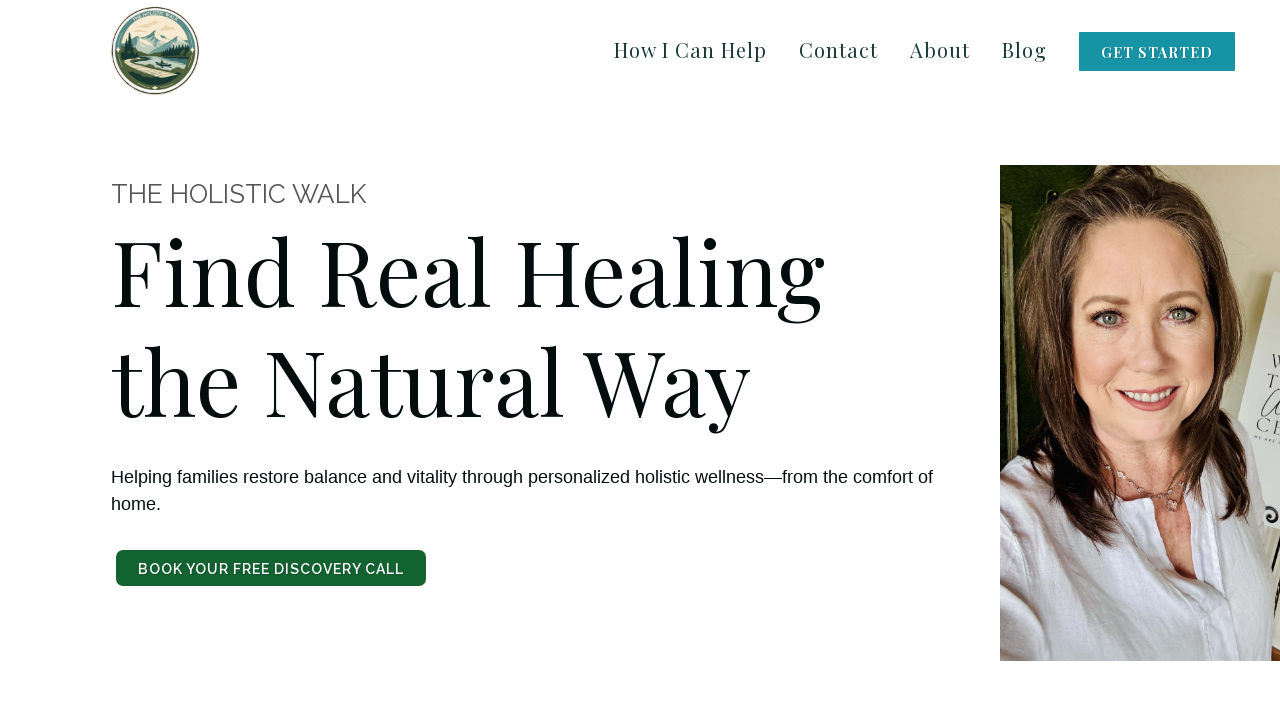

--- FILE ---
content_type: text/html; charset=UTF-8
request_url: https://theholisticwalk.com/
body_size: 36642
content:
<!DOCTYPE html>
<html dir="ltr" lang="en-US">
<head>
            <script>
            if (location.protocol != 'https:')
            {
                // location.href = 'https:' + window.location.href.substring(window.location.protocol.length);
            }
        </script>
        <link rel="icon" href="https://72d237d5e64e00a80d17-1fd4c45cfabd65bf5d2d1576af435248.ssl.cf1.rackcdn.com/4150/681029de957f1.png">
<link rel="apple-touch-icon" href="https://72d237d5e64e00a80d17-1fd4c45cfabd65bf5d2d1576af435248.ssl.cf1.rackcdn.com/4150/681029de957f1.png">
    <meta http-equiv="content-type" content="text/html; charset=utf-8" />
    <meta name="generator" content="AttractWell.com" />
    <meta name="author" content="Tina Ciesla" />

    <link rel="stylesheet" href="https://webcache.attractwell.com/app/common/all-marketing-site-css.min.css" type="text/css" />
              <script src="https://webcache.attractwell.com/app/common/all-marketing-site-js.min.js"></script>
    <!-- Stylesheets
    ============================================= -->
<!--    <link href="//fonts.googleapis.com/css?family=Lato:300,400,400italic,600,700|Raleway:300,400,500,600,700|Crete+Round:400italic" rel="stylesheet" type="text/css" />-->
    <!--
    <link rel="stylesheet" href="https://attractwell.com/site-assets/themes/attractwell/css/bootstrap-337.css" type="text/css" />
    <link rel="stylesheet" href="https://attractwell.com/site-assets/themes/attractwell/style-2.css" type="text/css" />
    <link rel="stylesheet" href="https://attractwell.com/site-assets/themes/attractwell/css/dark.css" type="text/css" />
    <link rel="stylesheet" href="https://attractwell.com/site-assets/themes/attractwell/css/animate.css" type="text/css" />
    <link rel="stylesheet" href="https://attractwell.com/site-assets/themes/attractwell/css/magnific-popup.css" type="text/css" />
    <link rel="stylesheet" href="https://attractwell.com/site-assets/themes/attractwell/css/responsive.css" type="text/css" />
    -->
    <link href="https://fonts.googleapis.com/css?family=Baloo+Chettan|Caveat:400,700|Comfortaa:400,700|Crete+Round:400,400i|Euphoria+Script|Indie+Flower|Lato:300,400,400i,700,700i|Merriweather:400,400i,700,700i|Nanum+Myeongjo:400,800|Open+Sans:400,400i,700,700i|Oswald:400,700|Permanent+Marker|Playfair+Display:400,400i,700,700i|Raleway:300,300i,400,400i,500,500i,600,600i,700,700i|Tangerine:400,700|Cormorant+Garamond:400,400i,700,700i|Crimson+Text:400,400i,700,700i|Josefin+Slab:400,400i,700,700i|Livvic:400,400i,600,600i|Montserrat:400,400i,600,600i|Nanum+Gothic:400,700|Old+Standard+TT:400,400i,700|Roboto:400,400i,700,700i|Aguafina+Script" rel="stylesheet">    <link href="https://fonts.googleapis.com/css2?family=Raleway&display=swap" rel="stylesheet">    <script src="https://kit.fontawesome.com/569c6654a7.js" crossorigin="anonymous"></script>
    <meta name="viewport" content="width=device-width, initial-scale=1" />
    <!--[if lt IE 9]>
    <script src="//css3-mediaqueries-js.googlecode.com/svn/trunk/css3-mediaqueries.js"></script>
    <![endif]-->

    

    <!-- Facebook share tags
    ============================================= -->
    <meta property="og:type"               content="website" />
    <meta property="og:image:type"         content="image/jpg" />
<!--    <meta property="og:image:width"        content="1200" />-->
<!--    <meta property="og:image:height"       content="630" />-->
    <meta property="og:title"              content="Holistic Health Practitioner Birmingham AL | Tina Ciesla" />
<meta property="og:description"        content="The Holistic Walk is a faith-based wellness practice focused on helping individuals and families heal naturally—body, mind, and spirit. Led by Board Certified Holistic Health Practitioner Tina Ciesla, we specialize in natural wellness, essential oils, homeopathy, detox, clean nutrition, and personalized health scans. From private consultations and educational classes to natural products and online resources, our mission is to empower you to walk in wellness with confidence, clarity, and grace." />
<meta name="description" content="Board-certified holistic health practitioner serving Birmingham, AL, and beyond. Remote wellness consultations, Visera scans, essential oils, and personalized natural healing plans for families.">
<meta property="og:image" content="https://72d237d5e64e00a80d17-1fd4c45cfabd65bf5d2d1576af435248.ssl.cf1.rackcdn.com/4150/689ba95fa3287.png" />

    <!-- Document Title
    ============================================= -->
    <title>Holistic Health Practitioner Birmingham AL | Tina Ciesla</title>

    <!-- Blog RSS feed -->
    <link rel="alternate" href="https://theholisticwalk.com/feed" title="RSS feed" type="application/rss+xml" />

    <!-- External JavaScripts
    ============================================= -->
    <style type="text/css" media="all">
    .fr-view span > h1, .fr-view span > h2, .fr-view span > h3, .fr-view span > h4, .fr-view span > h5, .fr-view span > h6 { color: revert !important; font-size: inherit !important; font-weight: inherit !important; }
    h1 {font-family:Playfair Display,serif; font-weight: 300;  text-transform:none !important; color:#4f603d; font-size:74px; }
h2 {font-family:Playfair Display,serif; font-weight: 300;  text-transform:none !important; color:#4f603d; font-size:48px; }
h3 {font-family:Playfair Display,serif; font-weight: 300;  text-transform:none !important; color:#4f603d; font-size:42px; }
h4 {font-family:Playfair Display,serif; font-weight: 300;  text-transform:none !important; color:#4f603d; font-size:34px; }
h5 {font-family:Playfair Display,serif; font-weight: 300;  text-transform:none !important; color:#4f603d; font-size:24px; }
h6 {font-family:Playfair Display,serif; font-weight: 300;  text-transform:none !important; color:#4f603d; font-size:18px; }
#logo {font-family:Playfair Display,serif; font-weight: 300;  text-transform:none !important; color:#4f603d; font-size:62px; }
#primary-menu ul li a {font-family:Playfair Display,serif; font-weight: 300;  text-transform:none !important; color:#4f603d; font-size:20px; }
#primary-menu ul > li > ul > li > a { font-weight: 300;  text-transform:none !important; color:#4f603d; font-size:24px; }
#primary-menu ul li .mega-menu-content.style-2 > ul > li.mega-menu-title > a {font-family:Playfair Display,serif; font-weight: 300;  text-transform:none !important; color:#4f603d; font-size:24px; }
.dark #header-wrap:not(.not-dark) #primary-menu > ul > li > a,  {font-family:Playfair Display,serif; font-weight: 300;  text-transform:none !important; color:#4f603d; font-size:24px; }
.dark #header-wrap:not(.not-dark) #primary-menu > .container > ul > li > a, .dark.overlay-menu #header-wrap:not(.not-dark) #primary-menu > ul > li > a, .overlay-menu #primary-menu.dark > ul > li > a, .dark.overlay-menu #header-wrap:not(.not-dark) #primary-menu > #overlay-menu-close, .overlay-menu #primary-menu.dark > #overlay-menu-close, .dark #header-wrap:not(.not-dark) #top-search a, .dark #header-wrap:not(.not-dark) #top-cart a, .dark #header-wrap:not(.not-dark) #side-panel-trigger a, .dark #top-cart .top-cart-item-desc a, body.top-search-open .dark #header-wrap:not(.not-dark) #top-search a, .dark #header-wrap:not(.not-dark) #top-search a:hover, .dark #header-wrap:not(.not-dark) #top-cart a:hover, .dark #header-wrap:not(.not-dark) #side-panel-trigger a:hover, .dark #header-wrap:not(.not-dark) #top-search form input {font-family:Playfair Display,serif; font-weight: 300;  text-transform:none !important; color:inherit !important; font-size:24px; }
#top-search form input {font-family:Playfair Display,serif; font-weight: 300;  text-transform:none !important; color:#4f603d; font-size:70px; }
.entry-link {font-family:Playfair Display,serif; font-weight: 300;  text-transform:none !important; color:#4f603d; font-size:42px; }
.entry.entry-date-section span {font-family:Playfair Display,serif; font-weight: 300;  text-transform:none !important; color:#4f603d; font-size:34px; }
ul.tab-nav-lg li a {font-family:Playfair Display,serif; font-weight: 300;  text-transform:none !important; color:#4f603d; font-size:22px; }
.counter {font-family:Playfair Display,serif; font-weight: 300;  text-transform:none !important; color:#4f603d; font-size:68px; }
label {font-family:Playfair Display,serif; font-weight: 300;  text-transform:none !important; color:#4f603d; font-size:24px; }
.nav-tree li a {font-family:Playfair Display,serif; font-weight: 300;  text-transform:none !important; color:#4f603d; font-size:24px; }
.wedding-head .first-name, .wedding-head .last-name, .wedding-head .and {font-family:Playfair Display,serif; font-weight: 300;  text-transform:none !important; color:#4f603d; font-size:110px; }
body {font-family: Raleway,sans-serif; font-weight: 400;   font-size:16px !important;}
small {font-family: Raleway,sans-serif; font-weight: 400;   font-size:16px !important;}
.font-body {font-family: Raleway,sans-serif; font-weight: 400;   font-size:16px !important;}
#primary-menu ul ul a {font-family: Raleway,sans-serif; font-weight: 400;   font-size:14px !important;}
.wp-caption {font-family: Raleway,sans-serif; font-weight: 400;   font-size:16px !important;}
.feature-box.fbox-center.fbox-italic p {font-family: Raleway,sans-serif; font-weight: 400;   font-size:16px !important;}
.skills li .progress-percent .counter {font-family: Raleway,sans-serif; font-weight: 400;   font-size:16px !important;}
.nav-tree ul ul a {font-family: Raleway,sans-serif; font-weight: 400;   font-size:14px !important;}
.button { text-transform: none; }
.font-secondary {font-family: Playfair Display,serif; font-style: italic; font-weight: 700; font-size:16px !important;}
.entry-meta li {font-family: Playfair Display,serif; font-style: italic; font-weight: 700; font-size:16px !important;}
.entry-link span {font-family: Playfair Display,serif; font-style: italic; font-weight: 700; font-size:18px !important;}
.entry blockquote p {font-family: Playfair Display,serif; font-style: italic; font-weight: 700; font-size:larger !important;}
.more-link {font-family: Playfair Display,serif; font-style: italic; font-weight: 700; font-size:larger !important;}
0 {font-family: Playfair Display,serif; font-style: italic; font-weight: 700; }
.button.button-desc span {font-family: Playfair Display,serif; font-style: italic; font-weight: 700; font-size:16px !important;}
.testi-content p {font-family: Playfair Display,serif; font-style: italic; font-weight: 700; font-size:larger !important;}
.team-title span {font-family: Playfair Display,serif; font-style: italic; font-weight: 700; font-size:20px !important;}
.before-heading {font-family: Playfair Display,serif; font-style: italic; font-weight: 700; font-size:larger !important;}
.wedding-head .first-name span, .wedding-head .last-name span {font-family: Playfair Display,serif; font-style: italic; font-weight: 700; font-size:90px !important;}
    label {
        font-weight: 500 !important;
        color: #666;
    }
    /*
    #page-title h1 {
        font-weight: 600 !important;
        color: #666;
    }*/
    @media( min-width: 992px ) {
                .fr-view section, .fr-view a {
            scroll-margin-top: 100px;
        }
    }
    .color {
        color: #77a69a;
    }
    ::selection {
        background: #77a69a;
    }
    ::-moz-selection {
        background: #77a69a; /* Firefox */
    }
    ::-webkit-selection {
        background: #77a69a; /* Safari */
    }
    a {
        color: #77a69a;
    }
    a:hover:not(.button) {
        color: #b2beb1;
    }
    h1 > span:not(.nocolor),
    h2 > span:not(.nocolor),
    h3 > span:not(.nocolor),
    h4 > span:not(.nocolor),
    h5 > span:not(.nocolor),
    h6 > span:not(.nocolor) { color: inherit; }

    .bgcolor,
    .bgcolor #header-wrap { background-color: #77a69a !important; }

    .color { color: #77a69a !important; }

    .border-color { border-color: #77a69a !important; }

    .top-links ul ul,
    .top-links ul div.top-link-section {
        border-top: 1px solid #77a69a;
    }

    .header-extras li .he-text span {
        color: #77a69a;
    }

    /*#primary-menu > ul > li:hover a,*/
    /*#primary-menu > ul > li.current a { color: *//*; }*/

    #primary-menu ul ul,
    #primary-menu ul li .mega-menu-content {
        border-top: 0; /*2px solid #77a69a;*/
    }

        .dark #primary-menu:not(.not-dark) ul ul a, #primary-menu.dark ul ul a, #primary-menu ul li a {
        color: #1a3933 !important;
    }

    
        .dark #primary-menu:not(.not-dark) ul ul li:hover > a, #primary-menu.dark ul ul li:hover > a, #primary-menu ul li a:hover {
        color: #77a69a !important;
    }

    #primary-menu ul ul li:hover > a, #primary-menu ul li a:hover {
        color: #77a69a !important;
    }
    
        /*
    @media (min-width:992px) {
        #header.full-header #primary-menu {
            position: absolute;
            right: 30px;
            width: calc( 100% - 577px );
        }
        #header.sticky-header #primary-menu {
            position: absolute;
            right: 30px;
            width: calc( 100% - 250px );
        }
        #header.full-header #primary-menu > ul {
            float: right;
        }
    }
    */

    /*#primary-menu ul li .mega-menu-content.style-2 > ul > li.mega-menu-title > a:hover { color: */#ffffff/* !important; }*/

    /*
    #primary-menu > div > ul > li:hover a,
    #primary-menu > div > ul > li.current a { color: #ffffff; }
    */

    #primary-menu.style-3 > ul > li.current > a {
        background-color: #77a69a;
    }

    /*
    #primary-menu.style-4 > ul > li:hover > a,
    #primary-menu.style-4 > ul > li.current > a { border-color: #ffffff; }
    */

    #primary-menu.style-6 > ul > li > a:after,
    #primary-menu.style-6 > ul > li.current > a:after {
        border-top: 2px solid #77a69a;
    }

    /*
    #primary-menu.sub-title > ul > li:hover > a,
    #primary-menu.sub-title > ul > li.current > a,
    #primary-menu.sub-title > div > ul > li:hover > a,
    #primary-menu.sub-title > div > ul > li.current > a {
        background-color: #ffffff;
    }
    */

    /*#top-cart a:hover { color: #ffffff; }*/

    #top-cart > a > span {
        background-color: #77a69a;
    }

    #top-cart .top-cart-content {
        border-top: 2px solid #77a69a;
    }

    /*.top-cart-item-image:hover { border-color: #ffffff; }*/

    /*.top-cart-item-desc a:hover { color: #ffffff !important; }*/

    .top-cart-action span.top-checkout-price {
        color: #77a69a;
    }

    #page-menu-wrap { background-color: #77a69a; }

    #page-menu.dots-menu nav li.current a { background-color: #77a69a; }

    #page-menu.dots-menu nav li .dots-menu-caption {
        background-color: #77a69a;
    }

    #page-menu.dots-menu nav li .dots-menu-caption:after {
        border-left: 6px solid #77a69a;
    }

    /*.breadcrumb a:hover { color: #ffffff; }*/

    /*#portfolio-filter li a:hover { color: #ffffff; }*/

    #portfolio-filter li.activeFilter a {
        background-color: #77a69a;
    }

    /*#portfolio-shuffle:hover {
        background-color: #ffffff;
    }*/

    /*.portfolio-desc h3 a:hover { color: #ffffff; }*/

    /*.portfolio-overlay a:hover {
        color: #ffffff;
    }*/

    /*#portfolio-navigation a:hover { color: #ffffff; }*/

    /*.entry-title h2 a:hover { color: #ffffff; }

    .entry-meta li a:hover { color: #ffffff; }

    .entry-link:hover {
        background-color: #ffffff;
    }

    .post-timeline .entry:hover .entry-timeline,
    .post-timeline .entry:hover .timeline-divider {
        border-color: #ffffff;
        color: #ffffff;
    }

    .ipost .entry-title h3 a:hover,
    .ipost .entry-title h4 a:hover { color: #ffffff; }
    */

    .more-link {
        display: inline-block;
        border-bottom: 1px solid #77a69a;
    }

    /*
    .spost .entry-title h4 a:hover,
    .mpost .entry-title h4 a:hover { color: #ffffff; }

    .comment-content .comment-author a:hover { color: #ffffff; }

    .product-title h3 a:hover,
    .single-product .product-title h2 a:hover { color: #ffffff; }
    */

    .product-price ins {
        color: #77a69a;
    }

    .sale-flash {
        background-color: #77a69a;
    }

    .single-product .product-price {
        color: #77a69a;
    }

    /*.cart-product-thumbnail img:hover { border-color: #ffffff; }*/

    /*.button {
        background-color: #77a69a;
    }*/

    /* button color overrides */

    
    /*.button.button-dark:hover { background-color: #ffffff; }*/

    /*
    .button.button-3d:hover {
        background-color: #ffffff !important;
    }
    */

    .promo.promo-flat { background-color: #77a69a; }

    .feature-box .fbox-icon i,
    .feature-box .fbox-icon img {
        background-color: #77a69a;
    }

    .feature-box.fbox-outline .fbox-icon {
        border: 1px solid #77a69a;
    }

    .feature-box.fbox-border .fbox-icon {
        border: 1px solid #77a69a;
    }

    .feature-box.fbox-border .fbox-icon i,
    .feature-box.fbox-border .fbox-icon img {
        color: #77a69a;
    }

    .feature-box.fbox-plain .fbox-icon i,
    .feature-box.fbox-plain .fbox-icon img {
        color: #77a69a;
    }

    .fbox-effect.fbox-dark .fbox-icon i:after { box-shadow: 0 0 0 2px #77a69a; }

    /*.fbox-effect.fbox-dark .fbox-icon i:hover,
    .fbox-effect.fbox-dark:hover .fbox-icon i { background-color: #ffffff; }

    .fbox-border.fbox-effect.fbox-dark .fbox-icon i:hover,
    .fbox-border.fbox-effect.fbox-dark:hover .fbox-icon i { box-shadow: 0 0 0 1px #ffffff; }
    */

    .fbox-border.fbox-effect.fbox-dark .fbox-icon i:after { background-color: #77a69a; }

    .process-steps li.active h5,
    .process-steps li.ui-tabs-active h5 {
        color: #77a69a;
    }

    .process-steps li.active a,
    .process-steps li.ui-tabs-active a {
        background-color: #77a69a !important;
    }

    .process-steps li.active a,
    .process-steps li.ui-tabs-active a {
        background-color: #77a69a !important;
        border-color: #77a69a !important;
    }

    /*
    .i-rounded:hover,
    .i-circled:hover {
        background-color: #ffffff;
    }
    */

    .tabs.tabs-tb ul.tab-nav li.ui-tabs-active a {
        border-top: 2px solid #77a69a;
    }

    .tabs.tabs-bb ul.tab-nav li.ui-tabs-active a {
        border-bottom: 2px solid #77a69a;
    }

    ul.tab-nav.tab-nav2 li.ui-state-active a {
        background-color: #77a69a;
    }

    ul.tab-nav-lg li.ui-tabs-active a {
        color: #77a69a;
    }

    /*
    .sidenav > .ui-tabs-active > a,
    .sidenav > .ui-tabs-active > a:hover {
        background-color: #ffffff !important;
    }
    */

    /*.faqlist li a:hover { color: #ffffff !important; }*/

    .testimonial .flex-control-nav li a {
        background-color: #77a69a;
    }

    .team-title span {
        color: #77a69a;
    }

    .pricing-box.best-price .pricing-price {
        color: #77a69a;
    }

    .skills li .progress {
        background-color: #77a69a;
    }

    /*
    .owl-theme .owl-controls .owl-nav [class*=owl-]:hover {
        background-color: #ffffff !important;
    }*/

    .owl-theme .owl-dots .owl-dot span {
        background-color: #77a69a;
    }

    .title-block {
        border-left: 7px solid #77a69a;
    }

    .title-block-right {
        border-right: 7px solid #77a69a;
    }

    .heading-block.border-color:after { border-color: #77a69a; }

    .fancy-title.title-border-color:before {
        border-top: 1px solid #77a69a;
    }

    .fancy-title.title-bottom-border h1,
    .fancy-title.title-bottom-border h2,
    .fancy-title.title-bottom-border h3,
    .fancy-title.title-bottom-border h4,
    .fancy-title.title-bottom-border h5,
    .fancy-title.title-bottom-border h6 {
        border-bottom: 2px solid #77a69a;
    }

    /*#gotoTop:hover { background-color: #ffffff; }*/

    /*.tagcloud a:hover {
        border-color: #ffffff !important;
        color: #ffffff !important;
    }*/

    .nav-tree li:hover > a,
    .nav-tree li.current > a,
    .nav-tree li.active > a { color: #77a69a !important; }

    .btn-link,
    .pagination > li > a, .pagination > li > span,
    .pagination > li > a:hover,
    .pagination > li > span:hover,
    .pagination > li > a:focus,
    .pagination > li > span:focus { color: #77a69a; }

    .pagination > .active > a,
    .pagination > .active > span,
    .pagination > .active > a:hover,
    .pagination > .active > span:hover,
    .pagination > .active > a:focus,
    .pagination > .active > span:focus {
        background-color: #77a69a !important;
        border-color: #77a69a !important;
    }

    .nav-pills > li.active > a,
    .nav-pills > li.active > a:hover,
    .nav-pills > li.active > a:focus { background-color: #77a69a; }

    /*
    .dark.overlay-menu #header-wrap:not(.not-dark) #primary-menu > ul > li:hover > a,
    .dark.overlay-menu #header-wrap:not(.not-dark) #primary-menu > ul > li.current > a,
    .overlay-menu #primary-menu.dark > ul > li:hover > a,
    .overlay-menu #primary-menu.dark > ul > li.current > a { color: #ffffff !important; }
    */

    .dark #primary-menu:not(.not-dark) ul ul,
    .dark #primary-menu:not(.not-dark) ul li .mega-menu-content,
    #primary-menu.dark ul ul,
    #primary-menu.dark ul li .mega-menu-content {
        border-top-color: #77a69a;
    }

    .dark #primary-menu:not(.not-dark) ul li .mega-menu-content.style-2,
    #primary-menu.dark ul li .mega-menu-content.style-2 {
        border-top-color: #77a69a;
    }

    .dark #top-cart .top-cart-content {
        border-top-color: #77a69a;
    }

    /*
    .dark .top-cart-item-image:hover { border-color: #ffffff; }

    .dark .top-cart-item-desc a:hover { color: #ffffff !important; }


    .dark .post-timeline .entry:hover .entry-timeline,
    .dark .post-timeline .entry:hover .timeline-divider {
        border-color: #ffffff;
        color: #ffffff;
    }

    .dark .cart-product-thumbnail img:hover { border-color: #ffffff; }

    .dark .button-dark:hover { background-color: #ffffff; }
    */

    .dark .fbox-effect.fbox-dark .fbox-icon i:after { box-shadow: 0 0 0 2px #77a69a; }

    /*
    .dark .fbox-effect.fbox-dark .fbox-icon i:hover,
    .dark .fbox-effect.fbox-dark:hover .fbox-icon i { background-color: #ffffff; }

    .dark .fbox-border.fbox-effect.fbox-dark .fbox-icon i:hover,
    .dark .fbox-border.fbox-effect.fbox-dark:hover .fbox-icon i { box-shadow: 0 0 0 1px #ffffff; }
    */

    .dark .fbox-border.fbox-effect.fbox-dark .fbox-icon i:after { background-color: #77a69a; }

    /*
    .dark .i-rounded:hover,
    .dark .i-circled:hover {
        background-color: #ffffff;
    }
    */

    .dark ul.tab-nav.tab-nav2 li.ui-state-active a { background-color: #77a69a; }

    /*
    .dark .tagcloud a:hover {
        background-color: #ffffff;
    }
    */

    /*
    body:not(.dark) #header:not(.dark) #header-wrap:not(.dark) #primary-menu > ul > li:hover a,
    body:not(.dark) #header:not(.dark) #header-wrap:not(.dark) #primary-menu > ul > li.current a,
    body:not(.dark) #header:not(.dark) #header-wrap:not(.dark) #primary-menu > div > ul > li:hover a,
    body:not(.dark) #header:not(.dark) #header-wrap:not(.dark) #primary-menu > div > ul > li.current a { color: #ffffff !important; }
    */

    /*
    #primary-menu ul li .mega-menu-content.style-2 > ul > li.mega-menu-title:hover > a {
        color: #ffffff !important;
    }

    #primary-menu ul li .mega-menu-content.style-2 > ul > li.mega-menu-title > a:hover { color: #ffffff !important; }
    */

    #page-menu nav {
        background-color: #77a69a;
    }

    /*
    #portfolio-filter li a:hover { color: #ffffff; }
    */

    .iconlist-color li i { color: #77a69a; }

    /* button helper */
.button.button-red:not(.button-border) {
text-decoration:none;
background-color:#136331;
color:#ffffff !important;
border-radius:7px !important;
text-transform:uppercase;
text-shadow:1px 1px 1px rgba(0,0,0,0.2);
border-top: 0px solid rgb(79, 96, 61);
border-right: 0px solid rgb(79, 96, 61);
border-bottom: 0px solid rgb(79, 96, 61) !important;
border-left: 0px solid rgb(79, 96, 61);
}

.button.button-red:hover { color:#ffffff;
}

.button.button-leaf:not(.button-border) {
text-decoration:none;
background-color:#1a3933;
color:#ffffff !important;
border-radius:1px !important;
text-transform:uppercase;
text-shadow:1px 1px 1px rgba(0,0,0,0.2);
border-top: 0px solid rgb(26, 57, 51);
border-right: 0px solid rgb(26, 57, 51);
border-bottom: 0px solid rgb(26, 57, 51) !important;
border-left: 0px solid rgb(26, 57, 51);
}

.button.button-leaf:hover { color:#ffffff;
}

.button.button-teal:not(.button-border) {
text-decoration:none;
background-color:#53777a;
color:#ffffff !important;
border-radius:1px !important;
text-transform:uppercase;
text-shadow:1px 1px 1px rgba(0,0,0,0.2);
border-top: 0px solid rgb(255, 255, 255);
border-right: 0px solid rgb(255, 255, 255);
border-bottom: 0px solid rgb(255, 255, 255) !important;
border-left: 0px solid rgb(255, 255, 255);
}

.button.button-teal:hover { color:#ffffff;
}

.button.button-yellow:not(.button-border) {
text-decoration:none;
background-color:#ecd078;
color:#333333 !important;
border-radius:1px !important;
text-transform:uppercase;
text-shadow:none;
border-top: 0px none rgb(51, 51, 51);
border-right: 0px none rgb(51, 51, 51);
border-bottom: 0px none rgb(51, 51, 51) !important;
border-left: 0px none rgb(51, 51, 51);
}

.button.button-yellow:hover { color:#333333;
}

.button:not(.button-border) {
text-decoration:none;
background-color:#1abc9c;
color:#ffffff !important;
border-radius:1px !important;
text-transform:uppercase;
text-shadow:1px 1px 1px rgba(0,0,0,0.2);
border-top: 0px none rgb(255, 255, 255);
border-right: 0px none rgb(255, 255, 255);
border-bottom: 0px none rgb(255, 255, 255) !important;
border-left: 0px none rgb(255, 255, 255);
}

.button.button-:hover { color:#ffffff;
}

.button.button-green:not(.button-border) {
text-decoration:none;
background-color:#ee8e4c;
color:#ffffff !important;
border-radius:1px !important;
text-transform:uppercase;
text-shadow:1px 1px 1px rgba(0,0,0,0.2);
border-top: 0px none rgb(255, 255, 255);
border-right: 0px none rgb(255, 255, 255);
border-bottom: 0px none rgb(255, 255, 255) !important;
border-left: 0px none rgb(255, 255, 255);
}

.button.button-green:hover { color:#ffffff;
}

.button.button-brown:not(.button-border) {
text-decoration:none;
background-color:#774f38;
color:#ffffff !important;
border-radius:1px !important;
text-transform:uppercase;
text-shadow:1px 1px 1px rgba(0,0,0,0.2);
border-top: 0px none rgb(255, 255, 255);
border-right: 0px none rgb(255, 255, 255);
border-bottom: 0px none rgb(255, 255, 255) !important;
border-left: 0px none rgb(255, 255, 255);
}

.button.button-brown:hover { color:#ffffff;
}

.button.button-aqua:not(.button-border) {
text-decoration:none;
background-color:#40c0cb;
color:#ffffff !important;
border-radius:1px !important;
text-transform:uppercase;
text-shadow:1px 1px 1px rgba(0,0,0,0.2);
border-top: 0px none rgb(255, 255, 255);
border-right: 0px none rgb(255, 255, 255);
border-bottom: 0px none rgb(255, 255, 255) !important;
border-left: 0px none rgb(255, 255, 255);
}

.button.button-aqua:hover { color:#ffffff;
}

.button.button-lime:not(.button-border) {
text-decoration:none;
background-color:#aee239;
color:#333333 !important;
border-radius:1px !important;
text-transform:uppercase;
text-shadow:none;
border-top: 0px none rgb(51, 51, 51);
border-right: 0px none rgb(51, 51, 51);
border-bottom: 0px none rgb(51, 51, 51) !important;
border-left: 0px none rgb(51, 51, 51);
}

.button.button-lime:hover { color:#333333;
}

.button.button-purple:not(.button-border) {
text-decoration:none;
background-color:#5d4157;
color:#ffffff !important;
border-radius:1px !important;
text-transform:uppercase;
text-shadow:1px 1px 1px rgba(0,0,0,0.2);
border-top: 0px none rgb(255, 255, 255);
border-right: 0px none rgb(255, 255, 255);
border-bottom: 0px none rgb(255, 255, 255) !important;
border-left: 0px none rgb(255, 255, 255);
}

.button.button-purple:hover { color:#ffffff;
}

.button.button-pink:not(.button-border) {
text-decoration:none;
background-color:#f89fa1;
color:#ffffff !important;
border-radius:1px !important;
text-transform:uppercase;
text-shadow:1px 1px 1px rgba(0,0,0,0.2);
border-top: 0px none rgb(255, 255, 255);
border-right: 0px none rgb(255, 255, 255);
border-bottom: 0px none rgb(255, 255, 255) !important;
border-left: 0px none rgb(255, 255, 255);
}

.button.button-pink:hover { color:#ffffff;
}

.button.button-blue:not(.button-border) {
text-decoration:none;
background-color:#1265a8;
color:#ffffff !important;
border-radius:1px !important;
text-transform:uppercase;
text-shadow:1px 1px 1px rgba(0,0,0,0.2);
border-top: 0px none rgb(255, 255, 255);
border-right: 0px none rgb(255, 255, 255);
border-bottom: 0px none rgb(255, 255, 255) !important;
border-left: 0px none rgb(255, 255, 255);
}

.button.button-blue:hover { color:#ffffff;
}

.button.button-dirtygreen:not(.button-border) {
text-decoration:none;
background-color:#1693a5;
color:#ffffff !important;
border-radius:1px !important;
text-transform:uppercase;
text-shadow:1px 1px 1px rgba(0,0,0,0.2);
border-top: 0px none rgb(255, 255, 255);
border-right: 0px none rgb(255, 255, 255);
border-bottom: 0px none rgb(255, 255, 255) !important;
border-left: 0px none rgb(255, 255, 255);
}

.button.button-dirtygreen:hover { color:#ffffff;
}

.button.button-amber:not(.button-border) {
text-decoration:none;
background-color:#eb9c4d;
color:#ffffff !important;
border-radius:1px !important;
text-transform:uppercase;
text-shadow:1px 1px 1px rgba(0,0,0,0.2);
border-top: 0px none rgb(255, 255, 255);
border-right: 0px none rgb(255, 255, 255);
border-bottom: 0px none rgb(255, 255, 255) !important;
border-left: 0px none rgb(255, 255, 255);
}

.button.button-amber:hover { color:#ffffff;
}

.button.button-black:not(.button-border) {
text-decoration:none;
background-color:#111111;
color:#ffffff !important;
border-radius:1px !important;
text-transform:uppercase;
text-shadow:1px 1px 1px rgba(0,0,0,0.2);
border-top: 0px none rgb(255, 255, 255);
border-right: 0px none rgb(255, 255, 255);
border-bottom: 0px none rgb(255, 255, 255) !important;
border-left: 0px none rgb(255, 255, 255);
}

.button.button-black:hover { color:#ffffff;
}

.button.button-white:not(.button-border) {
text-decoration:none;
background-color:#f0f0f0;
color:#333333 !important;
border-radius:14px !important;
text-transform:uppercase;
text-shadow:none;
border-top: 0px solid rgb(51, 51, 51);
border-right: 0px solid rgb(51, 51, 51);
border-bottom: 0px solid rgb(51, 51, 51) !important;
border-left: 0px solid rgb(51, 51, 51);
}

.button.button-white:hover { color:#333333;
}


    /* Additional overrides for default button styles */

    .button.button-rounded {
        border-radius: 1px;
    }
    .button.button-3d {
        border-bottom: 0;
        border-radius: 1px;
    }
    .button {
        border-radius: 1px;
    }
    .form-control {
        box-shadow: 0 1px 1px rgba(0, 0, 0, .075);
        border-radius: 1px;
    }
    .panel-default > .panel-heading {
        border-bottom: 0;
        padding-bottom: 10px;
    }
    .modal-content {
        border-radius: 2px;
        box-shadow: 2px 2px 3px rgba(0, 0, 0, .3);
    }
    
    .dropdown-menu, .popover {
        border-radius: 1px;
        -moz-border-radius: 1px;
        -webkit-border-radius: 1px;
    }

    .tooltip, .popover, .team-title span {
        font-family: Raleway,sans-serif;
    }

    .ui-tooltip {
        font-family: Raleway,sans-serif !important;
    }

    .ui-widget-content:not(.tabs):not(.tab-container):not(.tab-content):not(.ui-tabs-panel):not(.ui-slider) {
        background: #eeeeee !important; /*rgb(245,245,245);*/
        color: #333333;
        border-radius: 2px;
    }
    .ui-widget-content.tabs {
        background: #ffffff;
        border: 0;
    }
    .tabs .tab-nav {
        background: #ffffff;
        border: 0;
    }
    .ui-tabs .ui-tabs-nav:not(.sidenav) .ui-tabs-anchor {
        padding: 0 15px !important;
    }
    .ui-tooltip {
        box-shadow: none !important; /*1px 1px 3px rgba(0, 0, 0, .1) !important;*/
        border: #eeeeee !important;
    }
    body .ui-tooltip {
        border: 1px solid #eeeeee;
        border-radius: 2px;
    }
    .tab-container {
        padding: 0;
        background: #ffffff;
        font-size: 14px;
    }
    .popover {
        box-shadow: 2px 2px 3px rgba(0, 0, 0, .3);
    }
    .dropdown-menu {
        box-shadow: 2px 2px 3px rgba(0, 0, 0, .3);
    }
        .tooltip.top .tooltip-arrow {
        border-top-color: #eeeeee;
    }
    .tooltip.left .tooltip-arrow {
        border-left-color: #eeeeee;
    }
    .tooltip.right .tooltip-arrow {
        border-right-color: #eeeeee;
    }
    .tooltip.bottom .tooltip-arrow {
        border-bottom-color: #eeeeee;
    }
    .tooltip-inner {
        background-color: #eeeeee;
        border-radius: 2px;
        color: #333333;
        font-size: 13px;
    }
    .tooltip.in {
        opacity: 1;
    }
        .alert {
        border-radius: 1px;
    }

</style>
<style>
        :root {
        --black-background-color: #000000;
        --darkest-background-color: #111111;
        --darker-background-color: #2A2A2A;
        --dark-background-color: #3A3A3A;
        --medium-dark-background-color: #555555;
        --dark-mode-default-text-color: #eeeeee;
        --dark-mode-muted-text-color: #999999;
        --dark-mode-default-contrast-text-color: #333333;
        --whitest-background-color: #ffffff;
        --not-as-white-background-color: #eeeeee;
        --medium-white-background-color: #dddddd;
    }
    body.dark-mode:not(.no-dark-mode) {
        background: var(--darkest-background-color) !important;
        color: var(--dark-mode-default-text-color) !important;
    }
    body.dark-mode:not(.no-dark-mode) {
        .popover {
            background: var(--medium-dark-background-color) !important;
            color: var(--dark-mode-default-text-color) !important;
        }

        & :is(:not(.fr-view)) {
            #content, .content-wrap.app-wrapper, .white-background,
            div.back-office-menu-layout-grid-menu, div.sidebar, .grid-equal-row-2 > div, .grid-equal-row-3 > div,
            .dropzone, #primary-menu ul ul {
                background: var(--darkest-background-color) !important;
                color: var(--dark-mode-default-text-color) !important;
            }

            #primary-menu ul ul {
                border-top: 1px solid;
            }

            .dropdown-menu {
                background: var(--black-background-color);
            }

            .panel, .modal-content, .panel-body, .ui-tabs-panel, .customModal,
            .back-office-top-header, #page-title, .list-item-row, .sidenav.ui-tabs-nav, .ui-widget-content:not(.tabs):not(.tab-container):not(.tab-content):not(.ui-tabs-panel):not(.ui-slider),
            .settings-description, .callout-wrapper, .callout-wrapper-external,
            .table-responsive, .table-hover, .nav-tabs, .settings-group, .pricing-box,
            .feature-box.fbox-bg.fbox-center {
                background: var(--dark-background-color) !important;
                color: var(--dark-mode-default-text-color) !important;
            }

            input, textarea, select, .select2-dropdown, .select2-selection {
                background: var(--darker-background-color) !important;
                color: var(--dark-mode-default-text-color) !important;
                caret-color: auto;
            }

            #_elev_io input {
                background: #ffffff !important;
                color: #333333 !important;
            }
            #_elev_io input::placeholder {
                color: #555555 !important;
            }

            .off-white-background, .panel-heading, .table-hover > tbody > tr:hover,
            .sidenav > li > a:hover, .pricing-title {
                background: var(--medium-dark-background-color) !important;
                color: var(--dark-mode-default-text-color) !important;
            }

            .pricing-title {
                text-shadow: none;
            }

            #wrapper, .back-office-menu-layout-grid-content, .page-end-spacer {
                background: var(--darkest-background-color);
            }

            .always-white-background {
                background: var(--not-as-white-background-color) !important;
            }

            .not-as-white-background-and-text {
                background: var(--darkest-background-color) !important;
                color: var(--dark-mode-default-text-color) !important;
            }

            .dim-text {
                color: var(--dark-mode-default-text-color) !important;
            }

            .dark-text-color, .select2-selection--multiple .select2-selection__choice, .c3-tooltip-container,
            .keen-c3-legend, .keen-c3-legend-label-overlay, label.contrast, div.style-msg, div.style-msg .sb-msg h4 {
                color: var(--dark-mode-default-contrast-text-color) !important;
            }

            .always-white-background-invert, .charting-panel-body {
                background: var(--medium-white-background-color) !important;
                filter: invert(1);
            }

            h1:not(.fr-view h1, .swal2-modal h1), h2:not(.fr-view h2, .swal2-modal h2), h3:not(.fr-view h3, .swal2-modal h3), h4:not(.fr-view h4, .swal2-modal h4),
            h5:not(.fr-view h5, .swal2-modal h5), h6:not(.fr-view h6, .swal2-modal h6),
            h4.sidebar-menu-header,
            .sidenav > li > a,
            label, button.close, .button-border, .panel-activity,
            .select2-container--default .select2-selection--single .select2-selection__rendered {
                color: var(--dark-mode-default-text-color) !important;
            }

            input::placeholder, textarea::placeholder, select::placeholder {
                color: var(--dark-mode-muted-text-color) !important;
            }
            button.close {
                opacity: 1;
            }

            a:not(.button),
            .widget_links li a,
            .site-name-text {
                color: #bd8862 !important;
            }

            i.light-mode {
                                display:none;
            }

            i.dark-mode {
                display: inline;
            }

            #primary-menu ul li a {
                color: #bd8862 !important;
            }
            #primary-menu ul ul {
                box-shadow: 0 5px 12px 5px rgba( 255,255,255,0.2 );
            }
            #primary-menu ul li ul li:hover a {
                color: #ffffff !important;
                background: var(--medium-dark-background-color) !important;
            }

            #mobile-menu-header {
                background: var(--black-background-color);
            }
            .mobile-header {
                background-color: var(--medium-dark-background-color);
            }
        }
    }

    i.dark-mode {
        display:none;
    }

    .mobile-header {
        background-color: #f5f5f5;
        border-bottom: 1px solid #eeeeee;
        padding: 10px 5px 10px 30px;
    }

    .white-background {
        background-color: var(--whitest-background-color);
    }

    .not-as-white-background-and-text, .off-white-background {
        background: var(--not-as-white-background-color) !important;
    }

    .always-white-background {
        background-color: var(--whitest-background-color) !important;
    }

    .dim-text {
        color: var(--dark-mode-muted-text-color) !important;
    }

    .page-end-spacer {
        height: 100px;
        background: var(--app-background-color);
    }
    
    :root {
        --fancy-box-shadow: 0 0 0 1px rgba(64,87,109,0.04),0 2px 4px -1px rgba(64,87,109,0.3),inset 0 0 0 1px rgba(0,0,0,.1);
        --fancy-box-shadow-hover: 0 0 0 1px rgba(64,87,109,0.04),0 2px 4px -1px rgba(64,87,109,0.3);
    }

    textarea {
        resize: vertical;
    }
    .large-font-text-input {
        font-size: 1.8rem;
        height: auto;
        line-height: normal !important;
    }
    .button {
        text-align:center;
        height: auto;
        padding: 11px 22px 9px 22px;
        white-space: normal;
        line-height: normal;
    }

    .button.button-mini {
        text-align:center;
        padding: 4px 14px 2px 14px;
        height: auto;
        line-height: 19px;
        white-space: normal;
    }

    .button.button-small {
        text-align:center;
        padding: 6px 17px 4px 17px;
        height: auto;
        line-height: 21px;
        white-space: normal;
    }

    .button.button-large {
        text-align:center;
        padding: 9px 26px 7px 26px;
        height: auto;
        line-height: 27px;
        white-space: normal;
    }

    .button.button-xlarge {
        text-align:center;
        padding: 11px 32px 8px 32px;
        height: auto;
        line-height: 30px;
        white-space: normal;
    }

    .button.button-border {
        line-height: normal;
    }
    #gotoTop, .stretched #gotoTop {
        right: 60px;
        bottom: 13px;
    }
        @media (min-width: 992px) {
        #header.transparent-header.full-header.sticky-header:not(.dark) > #header-wrap > .container {
            background: rgba(255,255,255,0.8);
        }
        #header.transparent-header.full-header.sticky-header.dark > #header-wrap > .container {
            background: rgba(50,50,50,0.9);
        }
        #header.transparent-header.full-header.sticky-header > #header-wrap > .container > #primary-menu {
            height: auto;
        }
        #header.transparent-header.full-header.sticky-header > #header-wrap > .container > #primary-menu > ul {
            height: auto;
        }
        #header.transparent-header.full-header:not(.dark):not(.sticky-header) > #header-wrap > .container > #primary-menu > ul {
            height: auto;
        }
        #header.transparent-header.full-header:not(.dark):not(.sticky-header) > #header-wrap > .container > #primary-menu > ul.dropped {
            background: rgba(255,255,255,0.8);
        }
        #header.transparent-header.full-header.dark:not(.sticky-header) > #header-wrap > .container > #primary-menu > ul {
            height: auto;
        }
        #header.transparent-header.full-header.dark:not(.sticky-header) > #header-wrap > .container > #primary-menu > ul.dropped {
            background: rgba(50,50,50,0.9);
        }
        #header.transparent-header.full-header.sticky-header.dark > #header-wrap > .container > #primary-menu > ul {
            background: rgba(50,50,50,0.9);
        }
    }
    @media (max-width: 991px) {
        /* this allows items in the mobile menu to wrap correctly */
        body:not(.dark) #header:not(.dark) #header-wrap:not(.dark) #primary-menu > ul > li:hover a, body:not(.dark) #header:not(.dark) #header-wrap:not(.dark) #primary-menu > ul > li.current a, body:not(.dark) #header:not(.dark) #header-wrap:not(.dark) #primary-menu > div > ul > li:hover a, body:not(.dark) #header:not(.dark) #header-wrap:not(.dark) #primary-menu > div > ul > li.current a {
            height: fit-content !important;
            color: #b2beb1 !important;
        }

        /* Shrink padding in mobile dialog boxes */
        .modal > .modal-dialog {
            margin: 0;
        }
        .modal > .modal-dialog > .modal-body {
            padding: 0;
        }
        .modal-dialog {
            width: 100dvw;
        }

        #primary-menu ul li {
            padding: 13px 0;
        }

        #primary-menu ul li a, #primary-menu.style-2 > div > ul > li > a {
            line-height: 1.5 !important;
            height: auto !important;
        }
    }

        .voice-button-wrapper {
        display: grid;
        grid-template-columns: auto 1fr;
        grid-gap: 5px;
        align-items: center;
    }
    .voice-button-wrapper-align-top {
        align-items: start;
    }
    @media( max-width: 991px ) {
        .voice-button-wrapper:not(.voice-button-wrapper-left-align-button) {
            grid-template-columns: 1fr auto;
        }
        .voice-button-wrapper:not(.voice-button-wrapper-left-align-button) > *:first-child {
                        order: 2;
        }
    }

    /* Columnar grids */

    /* 2 across, 1 across on mobile, for a 2x3 grid that should be aligned horizontally & vertically on desktop but collapse into one column on mobile */

    .grid-equal-row-2  {
        display: grid;
        grid-template-columns: repeat(2, minmax(0,1fr));
        column-gap: 1rem;
        row-gap: 5px;
        margin-bottom: 40px;
    }
    @media (max-width:991px) {
        .grid-equal-row-2 {
            grid-template-columns: 1fr;
        }
        .grid-equal-heading-column-1 { grid-column: 1; grid-row: 1; }
        .grid-equal-body-column-1    { grid-column: 1; grid-row: 2; }
        .grid-equal-footer-column-1  { grid-column: 1; grid-row: 3; }

        .grid-equal-heading-column-2 { grid-column: 1; grid-row: 4; margin-top: 30px; }
        .grid-equal-body-column-2    { grid-column: 1; grid-row: 5; }
        .grid-equal-footer-column-2  { grid-column: 1; grid-row: 6; }
    }

    /* 3 across, 1 across on mobile, for a 3x3 grid that should be aligned horizontally & vertically on desktop but collapse into one column on mobile */

    .grid-equal-row-3  {
        display: grid;
        grid-template-columns: repeat(3, minmax(0,1fr));
        column-gap: 1rem;
        row-gap: 5px;
        margin-bottom: 40px;
    }
    @media (max-width:991px) {
        .grid-equal-row-3 {
            grid-template-columns: 1fr;
        }
        .grid-equal-heading-column-1 { grid-column: 1; grid-row: 1; }
        .grid-equal-body-column-1    { grid-column: 1; grid-row: 2; }
        .grid-equal-footer-column-1  { grid-column: 1; grid-row: 3; }

        .grid-equal-heading-column-2 { grid-column: 1; grid-row: 4; margin-top: 30px; }
        .grid-equal-body-column-2    { grid-column: 1; grid-row: 5; }
        .grid-equal-footer-column-2  { grid-column: 1; grid-row: 6; }

        .grid-equal-heading-column-3 { grid-column: 1; grid-row: 7; margin-top: 30px; }
        .grid-equal-body-column-3    { grid-column: 1; grid-row: 8; }
        .grid-equal-footer-column-3  { grid-column: 1; grid-row: 9; }
    }

    /* Same as grid-equal-row-3 but without the header row.
     * 3 across, 1 across on mobile, for a 3x2 grid that should be aligned horizontally & vertically on desktop but collapse into one column on mobile */

    .grid-equal-row-3-no-header  {
        display: grid;
        grid-template-columns: repeat(3, 1fr);
        column-gap: 1rem;
        row-gap: 5px;
        margin-bottom: 40px;
    }
    @media (max-width:991px) {
        .grid-equal-row-3-no-header {
            grid-template-columns: 1fr;
        }
        .grid-equal-body-column-1    { grid-column: 1; grid-row: 1; }
        .grid-equal-footer-column-1  { grid-column: 1; grid-row: 2; }

        .grid-equal-body-column-2    { grid-column: 1; grid-row: 3; margin-top: 30px; }
        .grid-equal-footer-column-2  { grid-column: 1; grid-row: 4; }

        .grid-equal-body-column-3    { grid-column: 1; grid-row: 5; margin-top: 30px; }
        .grid-equal-footer-column-3  { grid-column: 1; grid-row: 6; }
    }

    /* 2 across, 1 across on mobile, for a 2x2 grid that should be aligned horizontally & vertically on desktop but collapse into one column on mobile */

    .grid-equal-row-2-centered  {
        display: grid;
        grid-template-columns: repeat(6, 1fr);
        column-gap: 1rem;
        row-gap: 5px;
        margin-bottom: 40px;
        grid-template-areas:
                "a b b c c d"
                "a e e f f d";
    }
    .grid-equal-row-2-centered .grid-equal-body-column-1    { grid-area: b; }
    .grid-equal-row-2-centered .grid-equal-footer-column-1  { grid-area: e; }

    .grid-equal-row-2-centered .grid-equal-body-column-2    { grid-area: c; }
    .grid-equal-row-2-centered .grid-equal-footer-column-2  { grid-area: f; }

    @media (max-width:991px) {
        .grid-equal-row-2-centered {
            grid-template-columns: 1fr;
            grid-template-areas: none;
        }
        .grid-equal-row-2-centered .grid-equal-body-column-1    { grid-column: 1; grid-row: 1; }
        .grid-equal-row-2-centered .grid-equal-footer-column-1  { grid-column: 1; grid-row: 2; }

        .grid-equal-row-2-centered .grid-equal-body-column-2    { grid-column: 1; grid-row: 3; margin-top: 30px; }
        .grid-equal-row-2-centered .grid-equal-footer-column-2  { grid-column: 1; grid-row: 4; }
    }

    /* 1 across desktop, 1 across on mobile, for a 1x2 grid that should be aligned horizontally & vertically on desktop but collapse into one column on mobile */

    .grid-equal-row-1-centered  {
        display: grid;
        grid-template-columns: repeat(6, 1fr);
        column-gap: 1rem;
        row-gap: 5px;
        margin-bottom: 40px;
        grid-template-areas:
                "a a b b d d"
                "a a e e d d";
    }
    .grid-equal-row-1-centered .grid-equal-body-column-1    { grid-area: b; }
    .grid-equal-row-1-centered .grid-equal-footer-column-1  { grid-area: e; }

    @media (max-width:991px) {
        .grid-equal-row-1-centered {
            grid-template-columns: 1fr;
            grid-template-areas: none;
        }
        .grid-equal-row-1-centered .grid-equal-body-column-1    { grid-column: 1; grid-row: 1; }
        .grid-equal-row-1-centered .grid-equal-footer-column-1  { grid-column: 1; grid-row: 2; }
    }

    /* 4 across, 1 across on mobile, for a 4x1 grid that should be aligned horizontally & vertically on desktop but collapse into one column on mobile */

    .grid-equal-row-4  {
        display: grid;
        grid-template-columns: repeat(4, 1fr);
        column-gap: 1rem;
        row-gap: 5px;
        margin-bottom: 40px;
    }
    @media (max-width:991px) {
        .grid-equal-row-4 {
            grid-template-columns: 1fr;
        }
        .grid-equal-heading-column-1 { grid-column: 1; grid-row: 1; }
        .grid-equal-body-column-1    { grid-column: 1; grid-row: 2; }
        .grid-equal-footer-column-1  { grid-column: 1; grid-row: 3; }

        .grid-equal-heading-column-2 { grid-column: 1; grid-row: 4; margin-top: 30px; }
        .grid-equal-body-column-2    { grid-column: 1; grid-row: 5; }
        .grid-equal-footer-column-2  { grid-column: 1; grid-row: 6; }

        .grid-equal-heading-column-3 { grid-column: 1; grid-row: 7; margin-top: 30px; }
        .grid-equal-body-column-3    { grid-column: 1; grid-row: 8; }
        .grid-equal-footer-column-3  { grid-column: 1; grid-row: 9; }

        .grid-equal-heading-column-4 { grid-column: 1; grid-row: 10; margin-top: 30px; }
        .grid-equal-body-column-4    { grid-column: 1; grid-row: 11; }
        .grid-equal-footer-column-4  { grid-column: 1; grid-row: 12; }
    }

    /* 5 across, 1 across on mobile, for a 5x1 grid that should be aligned horizontally & vertically on desktop but collapse into one column on mobile */

    .grid-equal-row-5  {
        display: grid;
        grid-template-columns: repeat(5, 1fr);
        column-gap: 1rem;
        row-gap: 5px;
        margin-bottom: 40px;
    }
    @media (max-width:991px) {
        .grid-equal-row-5 {
            grid-template-columns: 1fr;
        }
    }

    /* 6 across, 1 across on mobile, for a 6x1 grid that should be aligned horizontally & vertically on desktop but collapse into one column on mobile */

    .grid-equal-row-6  {
        display: grid;
        grid-template-columns: repeat(6, 1fr);
        column-gap: 1rem;
        row-gap: 5px;
        margin-bottom: 40px;
    }
    @media (max-width:991px) {
        .grid-equal-row-6 {
            grid-template-columns: 1fr;
        }
    }

    /* 2 across, 1 across on mobile */
    .grid-row-2 {
        row-gap: 1rem;
        margin: 0.5rem 0;
    }

    @media (max-width: 991px) {
        .grid-row-2 {
            display: grid; grid-template-columns: repeat(1, 1fr);
        }
    }

    @media (min-width: 992px) {
        .grid-row-2 {
            display: grid; grid-template-columns: repeat(2, 1fr);
        }
    }

    /* 3 across, 1 across on mobile */
    .grid-row-3 {
        row-gap: 1rem;
        margin: 0.5rem 0;
    }

    @media (max-width: 991px) {
        .grid-row-3 {
            display: grid; grid-template-columns: repeat(1, 1fr);
        }
    }

    @media (min-width: 992px) {
        .grid-row-3 {
            display: grid; grid-template-columns: repeat(3, 1fr);
        }
    }

    /* 2 across, first 2/3, second 1/3, 1 across on mobile */
    .grid-row-2-2-1 {
        row-gap: 1rem;
        margin: 0.5rem 0;
    }

    @media (max-width: 991px) {
        .grid-row-2-2-1 {
            display: grid; grid-template-columns: repeat(1, 1fr);
        }
    }

    @media (min-width: 992px) {
        .grid-row-2-2-1 {
            display: grid;
            grid-template-columns: 2fr 1fr;
        }
    }

    /* 4 across, 2 across on mobile */
    .grid-row-4 {
        row-gap: 1rem;
        margin: 0.5rem 0;
    }

    @media (max-width: 991px) {
        .grid-row-4 {
            display: grid; grid-template-columns: repeat(2, 1fr);
        }
    }

    @media (min-width: 992px) {
        .grid-row-4 {
            display: grid; grid-template-columns: repeat(4, 1fr);
        }
    }

    /* 5 across, 1 across on mobile */
    .grid-row-5 {
        row-gap: 1rem;
        margin: 0.5rem 0;
    }

    @media (max-width: 991px) {
        .grid-row-5 {
            display: grid; grid-template-columns: repeat(1, 1fr);
        }
    }

    @media (min-width: 992px) {
        .grid-row-5 {
            display: grid; grid-template-columns: repeat(5, 1fr);
        }
    }

    /* 6 across, 2 across on mobile */
    .grid-row-6 {
        row-gap: 1rem;
        margin: 0.5rem 0;
    }

    @media (max-width: 991px) {
        .grid-row-6 {
            display: grid; grid-template-columns: repeat(2, 1fr);
        }
    }

    @media (min-width: 992px) {
        .grid-row-6 {
            display: grid; grid-template-columns: repeat(6, 1fr);
        }
    }

    /* 8 across, 2 across on mobile */
    .grid-row-8 {
        row-gap: 1rem;
        margin: 0.5rem 0;
    }

    @media (max-width: 991px) {
        .grid-row-8 {
            display: grid; grid-template-columns: repeat(2, 1fr);
        }
    }

    @media (min-width: 992px) {
        .grid-row-8 {
            display: grid; grid-template-columns: repeat(8, 1fr);
        }
    }

    /* Grid with variable number of columns based on screen width - for panels with smaller content. Starts with 2 columns on mobile. */
    .grid-list-variable-small {
        display: grid;
        grid-template-columns: repeat( 2, minmax(0, 1fr) );
        column-gap: 3rem;
        row-gap: 3rem;
    }
    @media (min-width:992px) {
        .grid-list-variable-small {
            grid-template-columns: repeat( 3, minmax(0, 1fr) );
        }
    }
    @media (min-width:1400px) {
        .grid-list-variable-small {
            grid-template-columns: repeat( 4, minmax(0, 1fr) );
        }
    }
    @media (min-width:1800px) {
        .grid-list-variable-small {
            grid-template-columns: repeat( 5, minmax(0, 1fr) );
        }
    }
    @media (min-width:2200px) {
        .grid-list-variable-small {
            grid-template-columns: repeat( 6, minmax(0, 1fr) );
        }
    }
    @media (min-width:2600px) {
        .grid-list-variable-small {
            grid-template-columns: repeat( 7, minmax(0, 1fr) );
        }
    }
    @media (min-width:3000px) {
        .grid-list-variable-small {
            grid-template-columns: repeat( 8, minmax(0, 1fr) );
        }
    }

    /* Grid with variable number of columns based on screen width - for panels with smaller content. Starts with 1 column on mobile. */
    .grid-list-variable-small-1-column {
        display: grid;
        grid-template-columns: repeat( 1, minmax(0, 1fr) );
        column-gap: 3rem;
        row-gap: 3rem;
    }
    @media (min-width:992px) {
        .grid-list-variable-small-1-column {
            grid-template-columns: repeat( 2, minmax(0, 1fr) );
        }
    }
    @media (min-width:1200px) {
        .grid-list-variable-small-1-column {
            grid-template-columns: repeat( 3, minmax(0, 1fr) );
        }
    }
    @media (min-width:1600px) {
        .grid-list-variable-small-1-column {
            grid-template-columns: repeat( 4, minmax(0, 1fr) );
        }
    }
    @media (min-width:2000px) {
        .grid-list-variable-small-1-column {
            grid-template-columns: repeat( 5, minmax(0, 1fr) );
        }
    }
    @media (min-width:2400px) {
        .grid-list-variable-small-1-column {
            grid-template-columns: repeat( 6, minmax(0, 1fr) );
        }
    }
    @media (min-width:2800px) {
        .grid-list-variable-small-1-column {
            grid-template-columns: repeat( 7, minmax(0, 1fr) );
        }
    }

    /* Grid with variable number of columns based on screen width - for panels with smaller content. Starts with 1 column on mobile. */
    .grid-list-variable {
        display: grid;
        grid-template-columns: repeat( 1, minmax(0, 1fr) );
        column-gap: 3rem;
        row-gap: 3rem;
    }
    @media (min-width:992px) {
        .grid-list-variable {
            grid-template-columns: repeat( 2, minmax(0, 1fr) );
        }
    }
    @media (min-width:1400px) {
        .grid-list-variable {
            grid-template-columns: repeat( 3, minmax(0, 1fr) );
        }
    }
    @media (min-width:1800px) {
        .grid-list-variable {
            grid-template-columns: repeat( 4, minmax(0, 1fr) );
        }
    }
    @media (min-width:2200px) {
        .grid-list-variable {
            grid-template-columns: repeat( 5, minmax(0, 1fr) );
        }
    }
    @media (min-width:2600px) {
        .grid-list-variable {
            grid-template-columns: repeat( 6, minmax(0, 1fr) );
        }
    }
    @media (min-width:3000px) {
        .grid-list-variable {
            grid-template-columns: repeat( 8, minmax(0, 1fr) );
        }
    }

    /* Grid with variable number of columns based on screen width - for panels with larger content. Starts with 1 column on mobile. */
    .grid-list-variable-large {
        display: grid;
        grid-template-columns: repeat( 1, minmax(0, 1fr) );
        column-gap: 3rem;
        row-gap: 3rem;
    }
    @media (min-width:1300px) {
        .grid-list-variable-large {
            grid-template-columns: repeat( 2, minmax(0, 1fr) );
        }
    }
    @media (min-width:1800px) {
        .grid-list-variable-large {
            grid-template-columns: repeat( 3, minmax(0, 1fr) );
        }
    }
    @media (min-width:2200px) {
        .grid-list-variable-large {
            grid-template-columns: repeat( 4, minmax(0, 1fr) );
        }
    }
    @media (min-width:2600px) {
        .grid-list-variable-large {
            grid-template-columns: repeat( 5, minmax(0, 1fr) );
        }
    }
    @media (min-width:3000px) {
        .grid-list-variable-large {
            grid-template-columns: repeat( 6, minmax(0, 1fr) );
        }
    }


    /* Override for section class styles for pages built with the page editor */
    section .content-wrap .section {
        background: transparent none;
    }

    /* Enlarge the default width of the container class to allow for use of more space on mobile */
    @media (max-width: 767px) {
        #header.full-header .container, .container, .container-fullwidth {
            width: calc( 100vw - 20px ) !important;
        }
    }

    .flex-center {
        display: flex;
        justify-content: center;
        align-items: center;
    }
    @media (max-width: 991px) {
        .flex-center {
            flex-direction: column;
        }
    }


        :not(.fr-view) table { margin-bottom: 0; }
        div:not(.fr-wrapper) > .fr-view table td, div:not(.fr-wrapper) > .fr-view table th { border: 0; }

    /* Rotate any element */
    .rotate {
        animation: rotate 1.5s linear infinite;
    }
    @keyframes rotate {
        to {
            transform: rotate(360deg);
        }
    }

    /* A tilt-shake animation used for missing required fields. See also the highlightRequiredField() function at the bottom of this file. */
    @keyframes tilt-shaking {
        0% { transform: rotate(0deg); }
        25% { transform: rotate(5deg); }
        50% { transform: rotate(0deg); }
        75% { transform: rotate(-5deg); }
        100% { transform: rotate(0deg); }
    }
    .tilt-shaking {
        scale: 1.1;
        animation: tilt-shaking 0.25s infinite;
    }


    /* Hide on website (not in back office) */
    .hide-on-website { display: none; }
    

        .aw-carousel {
        box-sizing: border-box;
        height: 100%;
        overflow: hidden;
        align-items: center;
        justify-content: center;
        text-align: center;
        width: 100%;

        & > div {
            display: flex;

            overflow-x: auto;
            scroll-snap-type: x mandatory;

            scroll-behavior: smooth;
            -webkit-overflow-scrolling: touch;
        }

        & > .aw-slides {
            margin-bottom: 5px;
            height: 300px;
            -ms-overflow-style: none;              scrollbar-width: none;         }

                & > .aw-slides::-webkit-scrollbar {
            display: none;
        }

        & > .aw-slides > div {
            scroll-snap-align: start;
            flex-shrink: 0;
            width: 100%;
            margin-right: 50px;
            position: relative;
            overflow: hidden;

            display: flex;
            justify-content: center;
            align-items: center;
            flex-direction: column;
        }

        & > .aw-slides div.aw-image-only a, & > .aw-slides div.aw-image-only img {
            object-fit: contain;
            width: 100% !important;
            height: 100%;
        }
        &.aw-carousel-cover-slide-image > .aw-slides div.aw-image-only img {
            object-fit: cover;
        }

        & > .aw-slides div .fr-video {
            width: 500px;
        }
        @media( max-width: 991px ) {
            & > .aw-slides div .fr-video {
                width: 90vw;
            }
        }

        & > a {
            display: inline-flex;
            width: 1.6rem;
            height: 1.6rem;
            background: #333333;
            text-decoration: none;
            align-items: center;
            justify-content: center;
            border-radius: 50%;
            border: 1px solid #ffffff;
            margin: 0 0 0.5rem 0;
            position: relative;
        }

        & > a:hover {
            filter: brightness( 0.9 );
        }

        & > a:active {
            top: 1px;
        }

        & > a:focus {
            background: #000;
        }

        & > a + a {
            margin-left: 5px;
        }

        &.aw-carousel-no-dots > a {
            display: none;
        }
    }
    
        .aw-countdown {
        display: flex;
        justify-content: center;
        margin: 1em 0;
        @media( max-width: 767px ) {
            & {
                font-size: 3vw !important;
            }
        }

        & > div {
            display: flex;
            padding: 0.6em 1.8em 1.6em 1.6em;
                        cursor: default;
                    }

        & > div > div {
            display: flex;
            flex-direction: column;
            align-items: center;
            margin: 0 0.8em;
        }

        & > div > div > span:first-child {
            font-size: 4em;
            margin-top: 0.15em;
            text-align: center;
        }

        & > div > div > span:last-child {
            font-size: 1.2em;
        }
    }
    </style>
<script>
        $(function() {
        let AwCarouselIntervals = {}, AwCarouselAutoAdvanceTime = 5000;
        function createRandomString( strLength = 20 )
        {
            let result = [];
            let charSet = 'ABCDEFGHIJKLMNOPQRSTUVWXYZabcdefghijklmnopqrstuvwxyz';

            while (strLength--)
                result.push(charSet.charAt(Math.floor(Math.random() * charSet.length)));

            return result.join('');
        }
        function AwCarouselGoToNextSlide( carousel )
        {
            let slides_container = carousel.find('.aw-slides');
            let slides = slides_container.children();
            let carousel_bounding_rect = carousel[0].getBoundingClientRect();

                        for( let i = 0; i < slides.length; i++ ) {
                let slide_bounding_rect = slides[i].getBoundingClientRect();
                if( Math.floor(slide_bounding_rect.x) === Math.floor(carousel_bounding_rect.x) ) {
                                        let slide_width = slide_bounding_rect.width;
                    let next_slide_index = i + 1;
                    if( next_slide_index >= slides.length )
                        next_slide_index = 0;
                    if( next_slide_index === 0 )
                        slides_container[0].scrollLeft = 0;
                    else
                        slides_container[0].scrollLeft += Math.ceil(slide_width);
                    break;
                }
            }
        }
        
        function GetCarouselSlideAdvanceTime( carousel )
        {
            let slide_advance_time = carousel.attr('data-auto-advance-seconds');
            if( slide_advance_time == '' || typeof slide_advance_time === 'undefined' )
                slide_advance_time = AwCarouselAutoAdvanceTime;
            else
                slide_advance_time = parseInt( slide_advance_time, 10 ) * 1000;
            return slide_advance_time;
        }

        $('.aw-carousel').each( function() {
            let carousel = $(this);
            let slides = carousel.find('.aw-slides');
            let slide_advance_time = GetCarouselSlideAdvanceTime( carousel );

                        let carousel_id = createRandomString();
            while( $('#' + carousel_id + '-slide-1' ).length > 0 )
                carousel_id = createRandomString();

                        let carousel_dot_color = '';
            let first_dot = carousel[0].querySelector('& > a');
            if( first_dot !== null )
                carousel_dot_color = first_dot.style.backgroundColor;
            carousel.find('> a').remove();

                        slides.attr('data-carousel-id', carousel_id );

                        slides.children().each( function( index ) {
                let slide_id = carousel_id + '-slide-' + (index + 1);
                $(this).attr('id', slide_id );
                let new_link = document.createElement('a');
                new_link.setAttribute('href', '#' + slide_id );
                new_link.setAttribute('data-slide-index', index + 1 );
                if( carousel_dot_color !== '' )
                    new_link.setAttribute('style','background-color: ' + carousel_dot_color + ';');
                new_link.innerHTML = '&nbsp;';
                                carousel.append( new_link );
            });


            if( carousel.hasClass('aw-automatic-carousel') )
               AwCarouselIntervals[ carousel_id ] = setInterval( () => AwCarouselGoToNextSlide( carousel ), slide_advance_time );
        });
        
        $('.aw-carousel > a').click( function( evt ) {
                        let slides_container = $(this).parent().find('.aw-slides');
            let slide_width = slides_container.children()[0].getBoundingClientRect().width;
            let slide_index = parseInt( $(this).attr('data-slide-index'), 10 );
            slides_container[0].scrollLeft = (slide_width * (slide_index - 1));

            // get the entire carousel
            let carousel = $(this).parent();
            let slide_advance_time = GetCarouselSlideAdvanceTime( carousel );


                    let carousel_id = slides_container.attr('data-carousel-id');
            if( AwCarouselIntervals[ carousel_id ] ) {
                clearInterval( AwCarouselIntervals[ carousel_id ] );
                AwCarouselIntervals[ carousel_id ] = setInterval( () => AwCarouselGoToNextSlide( $(this).parent().parent() ), slide_advance_time );
            }
            evt.preventDefault();
            evt.stopPropagation();
            return false;
        });
    });
</script>

<script>
    let countdownTimers = [];
    function StartCountdownTimers( countdown_selector = '.aw-countdown', options = {} )
    {
        function countdown( element, expiration_url ) {
            let end_date_time = element.getAttribute('data-end-datetime');
            let timer_length = element.getAttribute('data-end-minutes');

            if( typeof end_date_time !== 'string' && typeof timer_length !== 'string' )
                return false;

                        if( typeof allowUndo === 'boolean' )
                allowUndo = false;

            let targetDate;

            if( typeof end_date_time === 'string' )
                targetDate = new Date( end_date_time );
            else {
                let end_minutes = parseInt(timer_length, 10);
                if( isNaN( end_minutes ) )
                    return false;
                let current_date = new Date();
                targetDate = new Date();
                targetDate.setTime( current_date.getTime() + (end_minutes * 60 * 1000) );
                if( options && options['remove-end-minutes'] === true )
                    element.removeAttribute('data-end-minutes');
                element.setAttribute('data-end-datetime', targetDate.toISOString());
            }
            const now = new Date();

            const difference = targetDate - now;
            // console.log( element.id, targetDate );

            let days = Math.max(Math.floor(difference / (1000 * 60 * 60 * 24)), 0);
            let hours = Math.max(Math.floor((difference % (1000 * 60 * 60 * 24)) / (1000 * 60 * 60)), 0);
            let minutes = Math.max(Math.floor((difference % (1000 * 60 * 60)) / (1000 * 60)), 0);
            let seconds = Math.max(Math.floor((difference % (1000 * 60)) / 1000), 0);

            let days_text = days.toString().padStart(2, '0');
            let hours_text = hours.toString().padStart(2, '0');
            let minutes_text = minutes.toString().padStart(2, '0');
            let seconds_text = seconds.toString().padStart(2, '0');

            element.querySelector('& > div > div:first-child > span:first-child').textContent = days_text;
            element.querySelector('& > div > div:nth-child(2) > span:first-child').textContent = hours_text;
            element.querySelector('& > div > div:nth-child(3) > span:first-child').textContent = minutes_text;
            element.querySelector('& > div > div:nth-child(4) > span:first-child').textContent = seconds_text;

                        if( typeof allowUndo === 'boolean' )
                allowUndo = false;

                        if( expiration_url !== null && expiration_url !== '' && days <= 0 && hours <= 0 && minutes <= 0 && seconds <= 0 )
                location.href = expiration_url;
                    }
        function createCountdownHtml( element, color, background_color )
        {
            if( element.innerHTML !== '' && element.querySelectorAll('div > div > span').length === 8 ) {
                if( color !== null )
                    element.style.color = color;
                if( background_color !== null )
                    element.style.backgroundColor = background_color;
                element.querySelectorAll('div > div > span:first-child').forEach( element => {
                    element.innerHTML = '00';
                });
            }
            else {
                element.innerHTML = '<div style="' +
                    (color !== null ? 'color:' + escapeHtml(color) + ';' : '') +
                    (background_color !== null ? 'background-color:' + escapeHtml(background_color) + ';' : '') + '">' +
                    '<div><span>00</span><span>Days</span></div>' +
                    '<div><span>00</span><span>Hours</span></div>' +
                    '<div><span>00</span><span>Minutes</span></div>' +
                    '<div><span>00</span><span>Seconds</span></div>' +
                    '</div>';
            }
        }

        let default_countdown_selector = '.aw-countdown';
        let has_custom_selector = (typeof countdown_selector === 'string' && countdown_selector !== default_countdown_selector );
        if( !has_custom_selector )
            countdown_selector = default_countdown_selector;

        for( let i = countdownTimers.length - 1; i >= 0; i-- ) {
            if (!has_custom_selector || (countdown_selector.charAt(0) === '#' && countdownTimers[i].id === countdown_selector.substring(1))) {
                clearInterval(countdownTimers[i].interval);
                countdownTimers.splice(i, 1);
            }
        }

        let countdown_elements = document.querySelectorAll( countdown_selector );

        for( let i = 0; i < countdown_elements.length; i++ ) {
            let element = countdown_elements[i];
            let end_date_time = element.getAttribute('data-end-datetime');
            let timer_length = element.getAttribute('data-end-minutes');
            let expiration_url = element.getAttribute('data-expiration-url');
            let color = element.getAttribute('data-color');
            let background_color = element.getAttribute('data-background-color');
            if( typeof end_date_time === 'string' || typeof timer_length === 'string' ) {
                createCountdownHtml( element, color, background_color );

                if( options && options.remember === true && typeof element.getAttribute('data-end-minutes') === 'string' && element.getAttribute('data-end-minutes') !== '' ) {
                    let existing_expires = Cookies.get('aw-countdown-' + i);
                    if( typeof existing_expires === 'undefined' ) {
                        let expiration_minutes = element.getAttribute('data-end-minutes');
                        if (expiration_minutes) {
                            expiration_minutes = parseInt(expiration_minutes, 10);

                            if( typeof end_date_time !== 'string' ) {
                                let current_date = new Date();
                                let targetDate = new Date();
                                targetDate.setTime( current_date.getTime() + (expiration_minutes * 60 * 1000) );
                                end_date_time = targetDate.toISOString();
                            }
                                                        let cookie_expires_date = new Date(new Date().getTime() + ((expiration_minutes + 1440) * 60 * 1000));
                            Cookies.set('aw-countdown-' + i, end_date_time, {
                                path: window.location.pathname,
                                expires: cookie_expires_date
                            });
                        }
                    }
                    else {
                                                element.setAttribute('data-end-datetime', existing_expires);
                    }
                }

                countdown( element, expiration_url );
                countdownTimers.push( { id: element.id, interval: setInterval(() => countdown( element, expiration_url ), 1000) } );
            }
        }
    }

    document.addEventListener('DOMContentLoaded', function() {
        StartCountdownTimers( '.aw-countdown', {
            remember: true });
    } );

</script>

<script>
    $(function() {
                function MenuCheck()
        {
            try {
                let jquery_element = $('#primary-menu > ul');
                let js_element = jquery_element[0];
                if( js_element.getBoundingClientRect().y > 0 && !jquery_element.hasClass('dropped') )
                    jquery_element.addClass('dropped');
                else if( js_element.getBoundingClientRect().y === 0 && jquery_element.hasClass('dropped') )
                    jquery_element.removeClass('dropped');
            }
            catch( err ) {}
        }
        $(window).resize( MenuCheck );
        MenuCheck();

                $('[href^="#copytoclipboard="]').click( function() {
            let text = $(this).attr('href').substring(17);
            CopyToClipboard( decodeURIComponent( text ) );
            return false;
        });
    });

    function highlightRequiredField( field_id, callback )
    {
        $('#' + field_id).addClass('tilt-shaking');
        setTimeout( () => {
            $('#' + field_id).removeClass('tilt-shaking');
            if( typeof callback === 'function' )
                callback();
        }, 750 );
    }

        function CopyToClipboard( text, success_message = 'Copied to clipboard', failure_message = 'Failed to copy to clipboard' )
    {
        window.navigator.clipboard.writeText( text ).then( function() {
            toastr.info( success_message );
        }, function() {
            toastr.error( failure_message );
        });
        return false;
    }
</script>
    <!-- Override Styles -->
    <style media="all">
        #primary-menu-trigger {
            font-size: 27px;
            margin-left: 10px;
        }
        .thin-font {
            font-weight: 300;
        }
        .section {
            background-color: #f7f7f7;
        }
        .bottle-lineup {
            height: 160px;
        }
        .bottle-popular {
            background-size: contain;
            background-repeat: no-repeat;
            background-position: center;
            height: 100px !important;
        }
        .menu-flag {
            width:16px;
            position: relative;
            top:-2px;
            margin-right:5px;
        }
        #logo > a {
            text-transform: none !important;
        }
        #logo {
            border-right: 0 !important;
                }
        #logo a.standard-logo { display: inline; }

        #logo a.retina-logo { display: none; }

        #header.transparent-header.full-header #header-wrap {
            border-bottom: none;  /* Remove top line in the theme to clean up display */
        }

                #primary-menu-trigger {
            text-align: left;
        }

        .get-started-button-top {
            float:right;
        }
        .get-started-button-bottom {
            display:none;
        }

        .inherit-link-weight {
            font-weight: inherit !important;
        }

        .site-name-text {
            -webkit-transition: all .4s ease, opacity .3s ease;
            -o-transition: all .4s ease, opacity .3s ease;
            transition: all .4s ease, opacity .3s ease;
            display:inline-block;
        }
        @media( max-width: 991px ) {
            .site-name-text {
                margin-left: 27px;
                max-height: 7rem;
                overflow: hidden;
            }
            #primary-menu ul li a {
                font-size: 16px;
            }
        }

        #header.sticky-header .site-name-text {
            font-size: 20px;
            position: relative;
            top: -20px;
        }
        /*#header.sticky-header #logo {*/
            /*margin-top: 10px;*/
        /*}*/

        #footer.dark .social-icon.si-borderless {
            color: #999999 !important;
        }

        .blog-image {
            width: auto !important;
            margin-left:auto;
            max-height: 200px;
            margin-top: -30px;
        }

        .margin-bottom-20 {
            margin-bottom: 20px;
        }

        
        .about-me-text p {
            margin-bottom:20px;
        }

        .about-me-text td, th {
            padding: 10px;
        }

        .fr-view td, th {
            padding: 10px;
        }

        .logo-image {
            display: inline !important;
            max-width: 400px !important;
            max-height: 100px;
        }

        ul, ol {
                        padding-left: revert;
        }

        .topmargin-xs {
            margin-top: 15px;
        }

        .modal-inner {
            color: #333;
            font-weight:300;
            margin-bottom:10px;
            margin-top:20px;
            font-size:18px;
        }

        .font-weight-normal {
            font-weight: normal;
        }
        .smaller-font {
            font-size: 15px;
        }

        #header.transparent-header.full-header #header-wrap {
            border-bottom: none;  /* Remove top line in the theme to clean up display */
        }
        #header.transparent-header.full-header.dark > #header-wrap:not(.not-dark) {
            background: rgba(50,50,50,0.3);
        }
        #header.transparent-header.full-header.dark:not(.sticky-header) > #header-wrap {
            background: rgba(50,50,50,0.9);
        }
        .dark #logo a {
            color: #f0f0f0;
        }


        .toppadding-sm { padding-top: 20px; }
        .bottompadding-sm { padding-bottom: 20px; }



        .fr-code { font-weight: normal; } 

    @media (max-width: 991px) {
        
        .fr-video > iframe {
            height: auto !important;
            min-height: 250px;
            margin: 10px 0;
        }
    }
.fr-box.fr-basic .fr-element.fr-view, #page-editor, .landing-page-editable { font-family: Raleway,sans-serif;font-weight:normal;font-style:normal;text-transform:none;}.fr-box.fr-basic .fr-element.fr-view h1, #page-editor h1, .landing-page-editable h1,
              .fr-box.fr-basic .fr-element.fr-view h2, #page-editor h2, .landing-page-editable h2,
              .fr-box.fr-basic .fr-element.fr-view h3, #page-editor h3, .landing-page-editable h3,
              .fr-box.fr-basic .fr-element.fr-view h4, #page-editor h4, .landing-page-editable h4,
              .fr-box.fr-basic .fr-element.fr-view h5, #page-editor h5, .landing-page-editable h6,
              .fr-box.fr-basic .fr-element.fr-view h6, #page-editor h6, .landing-page-editable h6 { font-family: Playfair Display,serif;font-weight:normal;font-style:normal;text-transform:none;}
                .widget_links li {
            display:inline-block;
            width:24%;
        }
        @media (max-width: 991px) {
            .widget_links li {
                width:32%;
            }
        }
        @media (max-width: 767px) {
            .widget_links li {
                width:50%;
            }
        }
        @media (max-width: 480px) {
            .widget_links li {
                width:100%;
            }
        }
        


        @media (min-width: 480px) {
            .leftpad25-not-mobile {
                padding-left:25px;
            }
        }
        @media (max-width: 480px ) {
            .site-name-text {
                font-size: 24px !important;
            }
            .logo-image {
                display: inline !important;
                max-width: 330px !important;
                max-height: 100px;
            }
        }
        @media (max-width: 767px) {
            .blog-image {
                display:block;
                width:100%;
                max-height: none;
                max-width: 100%;
            }
        }
        @media (max-width: 991px) {
            /*#logo a.standard-logo { display: inline-block; }*/
            .get-started-button-top {
                display:none;
            }
            .get-started-button-bottom {
                display: inline-block;
            }
            #logo .site-name-text {
                position: relative;
                top: 29px;
            }
            .blog-image {
                margin-right:auto;
            }
            #contact-message {
                min-height:auto;
            }
            .modal-image-link {
                display:block;
                margin:0 20px 20px 0;
                float:none;
            }
            .menu-item-overflow {
                overflow:hidden;
                white-space:nowrap;
                text-overflow:ellipsis;
            }
        }

        @media
        only screen and (-webkit-min-device-pixel-ratio: 2),
        only screen and (   min--moz-device-pixel-ratio: 2),
        only screen and (     -o-min-device-pixel-ratio: 2/1),
        only screen and (        min-device-pixel-ratio: 2),
        only screen and (                min-resolution: 192dpi),
        only screen and (                min-resolution: 2dppx) {

            #logo a.standard-logo {
                display: none;
            }

            #logo a.retina-logo {
                display: inline;
            }
        }

        @media
        only screen and (-webkit-min-device-pixel-ratio: 2) and (max-width: 991px),
        only screen and (   min--moz-device-pixel-ratio: 2) and (max-width: 991px),
        only screen and (     -o-min-device-pixel-ratio: 2/1) and (max-width: 991px),
        only screen and (        min-device-pixel-ratio: 2) and (max-width: 991px),
        only screen and (                min-resolution: 192dpi) and (max-width: 991px),
        only screen and (                min-resolution: 2dppx) and (max-width: 991px) {
            /*#logo a.standard-logo { display: none; }
            #logo a.retina-logo { display: inline-block; }*/
            .get-started-button-top {
                display:none;
            }
            .get-started-button-bottom {
                display: inline-block;
            }

            #logo .site-name-text {
                position: relative;
                top: 29px;
            }
            .blog-image {
                margin-right:auto;
            }
        }

        @media( min-width: 992px ) {
            section {
                clear:both;
            }
        }

                /* Icon Fonts */
        @font-face {
            font-family: 'font-icons';
            src:url('/themes/modern-fonts/font-icons.eot');
            src:url('/themes/modern-fonts/font-icons.eot') format('embedded-opentype'),
            url('https://webcache.attractwell.com/third-party/font-icons/font-icons.woff') format('woff'),
            url('https://webcache.attractwell.com/third-party/font-icons/font-icons.ttf') format('truetype'),
            url('/themes/modern-fonts/font-icons.svg') format('svg');
            font-weight: normal;
            font-style: normal;
        }

        @font-face {
            font-family: 'lined-icons';
            src:url('/themes/modern-fonts/lined-icons.eot');
            src:url('/themes/modern-fonts/lined-icons.eot') format('embedded-opentype'),
            url('https://webcache.attractwell.com/third-party/font-icons/lined-icons.woff') format('woff'),
            url('https://webcache.attractwell.com/third-party/font-icons/lined-icons.ttf') format('truetype'),
            url('/themes/modern-fonts/lined-icons.svg') format('svg');
            font-weight: normal;
            font-style: normal;
        }

        @font-face {
            font-family: 'Simple-Line-Icons';
            src:url('/themes/modern-fonts/Simple-Line-Icons.eot');
            src:url('/themes/modern-fonts/Simple-Line-Icons.eot?#iefix') format('embedded-opentype'),
            url('https://webcache.attractwell.com/third-party/font-icons/Simple-Line-Icons.woff') format('woff'),
            url('https://webcache.attractwell.com/third-party/font-icons/Simple-Line-Icons.ttf') format('truetype'),
            url('/themes/modern-fonts/Simple-Line-Icons.svg#Simple-Line-Icons') format('svg');
            font-weight: normal;
            font-style: normal;
        }
.clearfix::after {
    clear: both;
    display: block;
    content: "";
    height: 0;
}
.hide-by-clipping {
    position: absolute;
    width: 1px;
    height: 1px;
    padding: 0;
    margin: -1px;
    overflow: hidden;
    clip: rect(0, 0, 0, 0);
    border: 0;
}
img.fr-rounded,
.fr-img-caption.fr-rounded img {
    border-radius: 10px;
    -moz-border-radius: 10px;
    -webkit-border-radius: 10px;
    -moz-background-clip: padding;
    -webkit-background-clip: padding-box;
    background-clip: padding-box;
}
img.fr-bordered,
.fr-img-caption.fr-bordered img {
    border: solid 5px #CCC;
}
img.fr-bordered {
    -webkit-box-sizing: content-box;
    -moz-box-sizing: content-box;
    box-sizing: content-box;
}
.fr-img-caption.fr-bordered img {
    -webkit-box-sizing: border-box;
    -moz-box-sizing: border-box;
    box-sizing: border-box;
}
img.fr-shadow,
.fr-img-caption.fr-shadow img {
    -webkit-box-shadow: 10px 10px 5px 0px #cccccc;
    -moz-box-shadow: 10px 10px 5px 0px #cccccc;
    box-shadow: 10px 10px 5px 0px #cccccc;
}
.fr-view span[style~="color:"] a {
    color: inherit;
}
.fr-view strong {
    font-weight: 700;
}
.fr-view table {
    border: none;
    border-collapse: collapse;
    empty-cells: show;
    max-width: 100%;
    table-layout: fixed;
}
.fr-view table td {
    min-width: 5px;
}
.fr-view table.fr-dashed-borders td,
.fr-view table.fr-dashed-borders th {
    border-style: dashed;
}
.fr-view table.fr-alternate-rows tbody tr:nth-child(2n) {
    background: #f5f5f5;
}
.fr-view table td,
.fr-view table th,
.member-area .fr-view table td,
.member-area .fr-view table th {
    border: 0;
}
.back-office-menu-layout-grid-content .fr-view table td,
.back-office-menu-layout-grid-content .fr-view table th {
    border: 1px solid #dddddd;
}
.fr-view table td:empty,
.fr-view table th:empty {
    height: 20px;
}
.fr-view table td.fr-highlighted,
.fr-view table th.fr-highlighted {
    border: 1px double red;
}
.fr-view table td.fr-thick,
.fr-view table th.fr-thick {
    border-width: 2px;
}
.fr-view table th {
    background: #e6e6e6;
}
.fr-view hr {
    clear: both;
    user-select: none;
    -o-user-select: none;
    -moz-user-select: none;
    -khtml-user-select: none;
    -webkit-user-select: none;
    -ms-user-select: none;
    page-break-after: always;
    border-top: 2px solid #bbb;
}
.fr-view .fr-file {
    position: relative;
}
/* paperclip icon after inserting file
.fr-view .fr-file::after {
    position: relative;
    content: "\1F4CE";
    font-weight: normal;
}
*/
.fr-view pre {
    white-space: pre-wrap;
    word-wrap: break-word;
    overflow: visible;
}
.fr-view[dir="rtl"] blockquote {
    border-left: none;
    border-right: solid 2px #5e35b1;
    margin-right: 0;
    padding-right: 5px;
    padding-left: 0px;
}
.fr-view[dir="rtl"] blockquote blockquote {
    border-color: #00bcd4;
}
.fr-view[dir="rtl"] blockquote blockquote blockquote {
    border-color: #43a047;
}
.fr-view blockquote {
    border-left: solid 2px #5e35b1;
    margin-left: 0;
    padding-left: 5px;
    color: #5e35b1;
}
.fr-view blockquote blockquote {
    border-color: #00bcd4;
    color: #00bcd4;
}
.fr-view blockquote blockquote blockquote {
    border-color: #43a047;
    color: #43a047;
}
.fr-view span.fr-emoticon {
    font-weight: normal;
    font-family: "Apple Color Emoji", "Segoe UI Emoji", "NotoColorEmoji", "Segoe UI Symbol", "Android Emoji", "EmojiSymbols";
    display: inline;
    line-height: 0;
}
.fr-view span.fr-emoticon.fr-emoticon-img {
    background-repeat: no-repeat !important;
    font-size: inherit;
    height: 1em;
    width: 1em;
    min-height: 20px;
    min-width: 20px;
    display: inline-block;
    margin: -0.1em 0.1em 0.1em;
    line-height: 1;
    vertical-align: middle;
}
.fr-view .fr-text-gray {
    color: #AAA !important;
}
.fr-view .fr-text-bordered {
    border-top: solid 1px #222;
    border-bottom: solid 1px #222;
    padding: 10px 0;
}
.fr-view .fr-text-spaced {
    letter-spacing: 1px;
}
.fr-view .fr-text-uppercase {
    text-transform: uppercase;
}
.fr-view img {
    position: relative;
    max-width: 100%;
}
.fr-view img.fr-dib {
    margin: 5px auto;
    display: block;
    float: none;
    vertical-align: top;
}
.fr-view img.fr-dib.fr-fil {
    margin-left: 0;
    text-align: left;
}
.fr-view img.fr-dib.fr-fir {
    margin-right: 0;
    text-align: right;
}
.fr-view img.fr-dii {
    display: inline-block;
    float: none;
    vertical-align: bottom;
    margin-left: 5px;
    margin-right: 5px;
    max-width: calc(100% - (2 * 5px));
}
.fr-view img.fr-dii.fr-fil {
    float: left;
    margin: 5px 20px 20px 0;
    max-width: calc(100% - 5px);
}
.fr-view img.fr-dii.fr-fir {
    float: right;
    margin: 5px 0 20px 20px;
    max-width: calc(100% - 5px);
}
.fr-view span.fr-img-caption {
    position: relative;
    max-width: 100%;
}
.fr-view span.fr-img-caption.fr-dib {
    margin: 5px auto;
    display: block;
    float: none;
    vertical-align: top;
}
.fr-view span.fr-img-caption.fr-dib.fr-fil {
    margin-left: 0;
    text-align: left;
}
.fr-view span.fr-img-caption.fr-dib.fr-fir {
    margin-right: 0;
    text-align: right;
}
.fr-view span.fr-img-caption.fr-dii {
    display: inline-block;
    float: none;
    vertical-align: bottom;
    margin-left: 5px;
    margin-right: 5px;
    max-width: calc(100% - (2 * 5px));
}
.fr-view span.fr-img-caption.fr-dii.fr-fil {
    float: left;
    margin: 5px 5px 5px 0;
    max-width: calc(100% - 5px);
}
.fr-view span.fr-img-caption.fr-dii.fr-fir {
    float: right;
    margin: 5px 0 5px 5px;
    max-width: calc(100% - 5px);
}
.fr-view .fr-video {
    text-align: center;
    position: relative;
}
.fr-view .fr-video > * {
    -webkit-box-sizing: content-box;
    -moz-box-sizing: content-box;
    box-sizing: content-box;
    max-width: 100%;
    border: none;
}
.fr-view .fr-video.fr-dvb {
    display: block;
    clear: both;
}
.fr-view .fr-video.fr-dvb.fr-fvl {
    text-align: left;
}
.fr-view .fr-video.fr-dvb.fr-fvr {
    text-align: right;
}
.fr-view .fr-video.fr-dvi {
    display: inline-block;
}
.fr-view .fr-video.fr-dvi.fr-fvl {
    float: left;
}
.fr-view .fr-video.fr-dvi.fr-fvr {
    float: right;
}
.fr-view a.fr-strong {
    font-weight: 700;
}
.fr-view a.fr-green {
    color: green;
}
.fr-view .fr-img-caption {
    text-align: center;
}
.fr-view .fr-img-caption .fr-img-wrap {
    padding: 0px;
    display: inline-block;
    margin: auto;
    text-align: center;
    width: 100%;
}
.fr-view .fr-img-caption .fr-img-wrap img {
    display: block;
    margin: auto;
    width: 100%;
}
.fr-view .fr-img-caption .fr-img-wrap > span {
    margin: auto;
    display: block;
    padding: 5px 5px 10px;
    font-size: 14px;
    font-weight: initial;
    -webkit-box-sizing: border-box;
    -moz-box-sizing: border-box;
    box-sizing: border-box;
    -webkit-opacity: 0.9;
    -moz-opacity: 0.9;
    opacity: 0.9;
    -ms-filter: "progid:DXImageTransform.Microsoft.Alpha(Opacity=0)";
    width: 100%;
    text-align: center;
}
.fr-view button.fr-rounded,
.fr-view input.fr-rounded,
.fr-view textarea.fr-rounded {
    border-radius: 1px;
    -moz-border-radius: 1px;
    -webkit-border-radius: 1px;
    -moz-background-clip: padding;
    -webkit-background-clip: padding-box;
    background-clip: padding-box;
}
.fr-view button.fr-large,
.fr-view input.fr-large,
.fr-view textarea.fr-large {
    font-size: 24px;
}
/**
 * Image style.
 */
a.fr-view.fr-strong {
    font-weight: 700;
}
a.fr-view.fr-green {
    color: green;
}
/**
 * Link style.
 */
img.fr-view {
    position: relative;
    max-width: 100%;
}
img.fr-view.fr-dib {
    margin: 5px auto;
    display: block;
    float: none;
    vertical-align: top;
}
img.fr-view.fr-dib.fr-fil {
    margin-left: 0;
    text-align: left;
}
img.fr-view.fr-dib.fr-fir {
    margin-right: 0;
    text-align: right;
}
img.fr-view.fr-dii {
    display: inline-block;
    float: none;
    vertical-align: bottom;
    margin-left: 5px;
    margin-right: 5px;
    max-width: calc(100% - (2 * 5px));
}
img.fr-view.fr-dii.fr-fil {
    float: left;
    margin: 5px 5px 5px 0;
    max-width: calc(100% - 5px);
}
img.fr-view.fr-dii.fr-fir {
    float: right;
    margin: 5px 0 5px 5px;
    max-width: calc(100% - 5px);
}
span.fr-img-caption.fr-view {
    position: relative;
    max-width: 100%;
}
span.fr-img-caption.fr-view.fr-dib {
    margin: 5px auto;
    display: block;
    float: none;
    vertical-align: top;
}
span.fr-img-caption.fr-view.fr-dib.fr-fil {
    margin-left: 0;
    text-align: left;
}
span.fr-img-caption.fr-view.fr-dib.fr-fir {
    margin-right: 0;
    text-align: right;
}
span.fr-img-caption.fr-view.fr-dii {
    display: inline-block;
    float: none;
    vertical-align: bottom;
    margin-left: 5px;
    margin-right: 5px;
    max-width: calc(100% - (2 * 5px));
}
span.fr-img-caption.fr-view.fr-dii.fr-fil {
    float: left;
    margin: 5px 5px 5px 0;
    max-width: calc(100% - 5px);
}
span.fr-img-caption.fr-view.fr-dii.fr-fir {
    float: right;
    margin: 5px 0 5px 5px;
    max-width: calc(100% - 5px);
}

                [data-animate]:not(.animated) {
            opacity: 0;
        }
    </style>
    <link rel="stylesheet" href="https://attractwell.com/site-assets/themes/attractwell/css/font-icons.css" type="text/css" />

    <!-- keen-analysis@1.2.2 -->
                <!--<script src="https://d26b395fwzu5fz.cloudfront.net/keen-analysis-1.2.2.js" type="text/javascript"></script>-->
                <script src="https://webcache.attractwell.com/third-party/keen-datavis/keen-analysis-1.2.2.js" type="text/javascript"></script>
                
                <!-- keen-dataviz@1.1.3 -->
                <!--<link href="https://d26b395fwzu5fz.cloudfront.net/keen-dataviz-1.1.3.css" rel="stylesheet" />-->
                <link href="https://webcache.attractwell.com/third-party/keen-datavis/keen-dataviz-1.1.3.css" rel="stylesheet" />
                
                <!--<script src="https://d26b395fwzu5fz.cloudfront.net/keen-dataviz-1.1.3.js" type="text/javascript"></script>-->
                <script src="https://webcache.attractwell.com/third-party/keen-datavis/keen-dataviz-1.1.3.js" type="text/javascript"></script><script type="text/javascript">
                function getAnalyticsCookie(cname) {
                  var name = cname + "=";
                  var decodedCookie = decodeURIComponent(document.cookie);
                  var ca = decodedCookie.split(';');
                  for(var i = 0; i <ca.length; i++) {
                    var c = ca[i];
                    while (c.charAt(0) == ' ') {
                      c = c.substring(1);
                    }
                    if (c.indexOf(name) == 0) {
                      return c.substring(name.length, c.length);
                    }
                  }
                  return "";
                }
                function RecordInternalAnalytics( stream, data ) {
                        data.action = 'record_event';
                        data.stream = stream;
                        data.contact_id = getAnalyticsCookie('contact_id');
                        $.ajax({
                            type: 'POST',
                            url: '/app/analytics-api',
                            data: data,
                            dataType: 'json'
                        }).done( function( data ) {
                        });
                    }
                !function(name,path,ctx){
                    var latest,prev=name!=='Keen'&&window.Keen?window.Keen:false;ctx[name]=ctx[name]||{ready:function(fn){var h=document.getElementsByTagName('head')[0],s=document.createElement('script'),w=window,loaded;s.onload=s.onerror=s.onreadystatechange=function(){if((s.readyState&&!(/^c|loade/.test(s.readyState)))||loaded){return}s.onload=s.onreadystatechange=null;loaded=1;latest=w.Keen;if(prev){w.Keen=prev}else{try{delete w.Keen}catch(e){w.Keen=void 0}}ctx[name]=latest;ctx[name].ready(fn)};s.async=1;s.src=path;h.parentNode.insertBefore(s,h)}}
                }('KeenAsync','https://webcache.attractwell.com/third-party/keen-datavis/keen-tracking-1.1.3.min.js',this);
                // was https://d26b395fwzu5fz.cloudfront.net/keen-tracking-1.1.3.min.js
                
                var globalAnalyticsClient = {};
            
                    globalAnalyticsClient.recordEvent = function( stream, data ) {
                        RecordInternalAnalytics( stream, data );
                    }
                    // Record an event
                    globalAnalyticsClient.recordEvent("public_page_views", {"url_params":{"otherpath":"","page-link-path":"home","no_redirect":1,"skip_canonical":1},"account_id":4150,"type":"website_view","url":"https:\/\/theholisticwalk.com\/",title:document.title});
                

                
                
                
                function RecordExternalClickAnalytics( url, title, is_signup_link = false )
                {
                    var type_to_use = "website_link_click";
                    if( is_signup_link === true )
                        type_to_use = "website_signup_link_click";
                        
                    globalAnalyticsClient.recordEvent("public_page_views", {
                        "url": url,
                        "title": title,
                        "type": type_to_use,
                        "account_id": 4150
                    });

                
                    RecordInternalAnalytics("public_page_views", {
                        "url": url,
                        "title": title,
                        "type": type_to_use,
                        "account_id": 4150
                    });
                
                }
                
                function RecordContactWebsiteSignUpLinkClick( contact_id )
                {
                    // records if a contact clicked the website signup link
                    if( contact_id != '' ) { 
                        $.ajax({
                            type: 'POST',
                            url: '/app/contacts',
                            data: {
                                'contact_website_signup_link_click': 1,
                                'contact_id': contact_id
                            },
                            dataType: 'json'
                        }).done( function( data ) {
                        });
                    }
                }
            </script>
</head>

<body class="stretched no-transition">


<!-- Document Wrapper
============================================= -->
<div id="wrapper" class="clearfix">

        <!-- Header
    ============================================= -->
        <header id="header" class="transparent-header full-header" data-sticky-class="not-dark">

        <div id="header-wrap">

            <div class="container clearfix">

                <div id="primary-menu-trigger"><i class="icon-reorder"></i></div>

                <!-- Logo
                ============================================= -->
                <div id="logo">
                    <a href="/" class="standard-logo" data-dark-logo="https://72d237d5e64e00a80d17-1fd4c45cfabd65bf5d2d1576af435248.ssl.cf1.rackcdn.com/4150/689ba95fa3287.png">
                                                    <img src="https://72d237d5e64e00a80d17-1fd4c45cfabd65bf5d2d1576af435248.ssl.cf1.rackcdn.com/4150/689ba95fa3287.png" alt="Tina Ciesla" class="logo-image" fetchpriority="high">
                                            </a>
                    <a href="/" class="retina-logo"   data-dark-logo="https://72d237d5e64e00a80d17-1fd4c45cfabd65bf5d2d1576af435248.ssl.cf1.rackcdn.com/4150/689ba95fa3287.png">
                                                    <img src="https://72d237d5e64e00a80d17-1fd4c45cfabd65bf5d2d1576af435248.ssl.cf1.rackcdn.com/4150/689ba95fa3287.png" alt="Tina Ciesla" class="logo-image" fetchpriority="high">
                                            </a>
                </div><!-- #logo end -->



                <!-- Primary Navigation
                ============================================= -->
                <nav id="primary-menu" xclass="dark">


                    <ul style="touch-action: pan-y;border-right: 0;margin-right: 0;padding-right: 0;">
                        <style>
    @media (min-width:992px) {
        .top-menu-pulldown-menu-container {
            overflow: auto;
            max-height: calc(100vh - 100px);
        }
    }
</style>

<li><a class="sub-menu-header-link" href="https://theholisticwalk.com/page/how-i-can-help" style="background-image:none;">How I Can Help</a><li><a class="sub-menu-header-link" href="https://theholisticwalk.com/page/my-page" style="background-image:none;">Contact</a><li><a class="sub-menu-header-link" href="https://theholisticwalk.com/page/about" style="background-image:none;">About</a><li><a class="sub-menu-header-link" href="/blog" style="background-image:none;">Blog</a><li><a class="sub-menu-header-link" href="https://theholisticwalk.com/page/how-i-can-help" style="background-image:none;"><div class="nomargin button button-dirtygreen">Get Started</div></a></li><script>
    $(function() {
        $('a.sub-menu-header-link').click( function() {
            if( $(this)[0].getAttribute('target') === '_blank' )
                return;

            if( $(this)[0].href.endsWith('#') === false )
                location.href = $(this)[0].href;
        });
    });
</script>
                    </ul>
                    
                </nav><!-- #primary-menu end -->

            </div>

        </div>

    </header><!-- #header end -->
        <div style="clear:both;"></div>
    <style>
    :root {
        --spacing-025: 0.25rem;
        --spacing-05: 0.5rem;
        --spacing-1: 1rem;
        --spacing-15: 1.5rem;
        --spacing-2: 2rem;
        --spacing-25: 2.5rem;
        --spacing-3: 3rem;
        --spacing-35: 3.5rem;
        --spacing-4: 4rem;
        --spacing-45: 4.5rem;
        --spacing-5: 5rem;
    }
        .aw-accordion details {
        --background-color-closed: #ccc;
        --background-color-open: #b4b4b4;
        --background-color-content: #f0f0f0;
        overflow: hidden;
        margin: 0;

        > summary {
            background: var(--background-color-closed);
            padding: 0.5em;
            cursor: pointer;

            transition: background 0.25s ease, color 0.25s ease;

            &:hover {
                filter: brightness( 1.1 );
            }
            margin-top: 5px;
            position: relative;
            top: -1px;
        }
        > summary::marker {
            content: '';
        }
        > summary::-webkit-details-marker {
            display: none;
        }
        > p, > div, > ul, > ol {
            background-color: var(--background-color-content);
            margin: 0;
        }

        &[open] {
            > summary {
                background: var(--background-color-open);
            }
        }
        &[open] > summary:before {
            transform: rotate(45deg);
        }
        > summary:before {
            content: '+';
            display: inline-block;
            margin: 0 0.5em 0 0.25em;
            font-size: 20px;
            transition: transform 0.25s ease;
        }

        > *:not(summary) {
            padding: 1em;
        }
    }

    :not(details) + details,
    details:first-child {
        border-top-left-radius: 2px;
        border-top-right-radius: 2px;
    }
    details:not(details:has(+ details)) {
        border-bottom-left-radius: 2px;
        border-bottom-right-radius: 2px;
    }
    </style>
<script>
        window.addEventListener('DOMContentLoaded', function() {
        class Accordion {
            constructor(el) {
                // Store the <details> element
                this.el = el;
                // Store the <summary> element
                this.summary = el.querySelector('summary');
                // Store the <div class="aw-accordion-content"> element
                this.content = el.querySelector('.aw-accordion-content');

                // Store the animation object (so we can cancel it if needed)
                this.animation = null;
                // Store if the element is closing
                this.isClosing = false;
                // Store if the element is expanding
                this.isExpanding = false;
                // Detect user clicks on the summary element
                this.summary.addEventListener('click', (e) => this.onClick(e));
            }

            onClick(e) {
                try {
                    // Add an overflow on the <details> to avoid content overflowing
                    this.el.style.overflow = 'hidden';
                    // Check if the element is being closed or is already closed
                    if (this.isClosing || !this.el.open) {
                        this.open();
                        // Check if the element is being openned or is already open
                    } else if (this.isExpanding || this.el.open) {
                        this.shrink();
                    }
                    // Stop default behaviour from the browser
                    e.preventDefault();
                }
                catch (e) {
                    // do nothing
                }
            }

            shrink() {
                // Set the element as "being closed"
                this.isClosing = true;

                // Store the current height of the element
                const startHeight = `${this.el.offsetHeight}px`;
                // Calculate the height of the summary
                const endHeight = `${this.summary.offsetHeight}px`;

                // If there is already an animation running
                if (this.animation) {
                    // Cancel the current animation
                    this.animation.cancel();
                }

                // Start a WAAPI animation
                this.animation = this.el.animate({
                    // Set the keyframes from the startHeight to endHeight
                    height: [startHeight, endHeight]
                }, {
                    duration: 400,
                    easing: 'ease-out'
                });

                // When the animation is complete, call onAnimationFinish()
                this.animation.onfinish = () => this.onAnimationFinish(false);
                // If the animation is cancelled, isClosing variable is set to false
                this.animation.oncancel = () => this.isClosing = false;
            }

            open() {
                // Apply a fixed height on the element
                this.el.style.height = `${this.el.offsetHeight}px`;
                // Force the [open] attribute on the details element
                this.el.open = true;
                // Wait for the next frame to call the expand function
                window.requestAnimationFrame(() => this.expand());
            }

            expand() {
                // Set the element as "being expanding"
                this.isExpanding = true;
                // Get the current fixed height of the element
                const startHeight = `${this.el.offsetHeight}px`;
                // Calculate the open height of the element (summary height + content height)
                const endHeight = `${this.summary.offsetHeight + this.content.offsetHeight}px`;

                // If there is already an animation running
                if (this.animation) {
                    // Cancel the current animation
                    this.animation.cancel();
                }

                // Start a WAAPI animation
                this.animation = this.el.animate({
                    // Set the keyframes from the startHeight to endHeight
                    height: [startHeight, endHeight]
                }, {
                    duration: 400,
                    easing: 'ease-out'
                });
                // When the animation is complete, call onAnimationFinish()
                this.animation.onfinish = () => this.onAnimationFinish(true);
                // If the animation is cancelled, isExpanding variable is set to false
                this.animation.oncancel = () => this.isExpanding = false;
            }

            onAnimationFinish(open) {
                // Set the open attribute based on the parameter
                this.el.open = open;
                // Clear the stored animation
                this.animation = null;
                // Reset isClosing & isExpanding
                this.isClosing = false;
                this.isExpanding = false;
                // Remove the overflow hidden and the fixed height
                this.el.style.height = this.el.style.overflow = '';
            }
        }

        document.querySelectorAll('details').forEach((el) => {
            new Accordion(el);
        });
    });
    </script><style>
[data-animate]:not(.animated) {
    opacity: 0;
}/* button helper */
.fr-view .button.button-red:not(.button-border) {
text-decoration:none;
background-color:#136331;
color:#ffffff;
border-radius:7px;
text-transform:uppercase;
text-shadow:1px 1px 1px rgba(0,0,0,0.2);
border-top: 0px solid rgb(79, 96, 61);
border-right: 0px solid rgb(79, 96, 61);
border-bottom: 0px solid rgb(79, 96, 61);
border-left: 0px solid rgb(79, 96, 61);
}

.fr-view .button.button-red:hover { color:#ffffff;
}

.fr-view .button.button-leaf:not(.button-border) {
text-decoration:none;
background-color:#1a3933;
color:#ffffff;
border-radius:1px;
text-transform:uppercase;
text-shadow:1px 1px 1px rgba(0,0,0,0.2);
border-top: 0px solid rgb(26, 57, 51);
border-right: 0px solid rgb(26, 57, 51);
border-bottom: 0px solid rgb(26, 57, 51);
border-left: 0px solid rgb(26, 57, 51);
}

.fr-view .button.button-leaf:hover { color:#ffffff;
}

.fr-view .button.button-teal:not(.button-border) {
text-decoration:none;
background-color:#53777a;
color:#ffffff;
border-radius:1px;
text-transform:uppercase;
text-shadow:1px 1px 1px rgba(0,0,0,0.2);
border-top: 0px solid rgb(255, 255, 255);
border-right: 0px solid rgb(255, 255, 255);
border-bottom: 0px solid rgb(255, 255, 255);
border-left: 0px solid rgb(255, 255, 255);
}

.fr-view .button.button-teal:hover { color:#ffffff;
}

.fr-view .button.button-yellow:not(.button-border) {
text-decoration:none;
background-color:#ecd078;
color:#333333;
border-radius:1px;
text-transform:uppercase;
text-shadow:none;
border-top: 0px none rgb(51, 51, 51);
border-right: 0px none rgb(51, 51, 51);
border-bottom: 0px none rgb(51, 51, 51);
border-left: 0px none rgb(51, 51, 51);
}

.fr-view .button.button-yellow:hover { color:#333333;
}

.fr-view .button:not(.button-border) {
text-decoration:none;
background-color:#1abc9c;
color:#ffffff;
border-radius:1px;
text-transform:uppercase;
text-shadow:1px 1px 1px rgba(0,0,0,0.2);
border-top: 0px none rgb(255, 255, 255);
border-right: 0px none rgb(255, 255, 255);
border-bottom: 0px none rgb(255, 255, 255);
border-left: 0px none rgb(255, 255, 255);
}

.fr-view .button.button-:hover { color:#ffffff;
}

.fr-view .button.button-green:not(.button-border) {
text-decoration:none;
background-color:#ee8e4c;
color:#ffffff;
border-radius:1px;
text-transform:uppercase;
text-shadow:1px 1px 1px rgba(0,0,0,0.2);
border-top: 0px none rgb(255, 255, 255);
border-right: 0px none rgb(255, 255, 255);
border-bottom: 0px none rgb(255, 255, 255);
border-left: 0px none rgb(255, 255, 255);
}

.fr-view .button.button-green:hover { color:#ffffff;
}

.fr-view .button.button-brown:not(.button-border) {
text-decoration:none;
background-color:#774f38;
color:#ffffff;
border-radius:1px;
text-transform:uppercase;
text-shadow:1px 1px 1px rgba(0,0,0,0.2);
border-top: 0px none rgb(255, 255, 255);
border-right: 0px none rgb(255, 255, 255);
border-bottom: 0px none rgb(255, 255, 255);
border-left: 0px none rgb(255, 255, 255);
}

.fr-view .button.button-brown:hover { color:#ffffff;
}

.fr-view .button.button-aqua:not(.button-border) {
text-decoration:none;
background-color:#40c0cb;
color:#ffffff;
border-radius:1px;
text-transform:uppercase;
text-shadow:1px 1px 1px rgba(0,0,0,0.2);
border-top: 0px none rgb(255, 255, 255);
border-right: 0px none rgb(255, 255, 255);
border-bottom: 0px none rgb(255, 255, 255);
border-left: 0px none rgb(255, 255, 255);
}

.fr-view .button.button-aqua:hover { color:#ffffff;
}

.fr-view .button.button-lime:not(.button-border) {
text-decoration:none;
background-color:#aee239;
color:#333333;
border-radius:1px;
text-transform:uppercase;
text-shadow:none;
border-top: 0px none rgb(51, 51, 51);
border-right: 0px none rgb(51, 51, 51);
border-bottom: 0px none rgb(51, 51, 51);
border-left: 0px none rgb(51, 51, 51);
}

.fr-view .button.button-lime:hover { color:#333333;
}

.fr-view .button.button-purple:not(.button-border) {
text-decoration:none;
background-color:#5d4157;
color:#ffffff;
border-radius:1px;
text-transform:uppercase;
text-shadow:1px 1px 1px rgba(0,0,0,0.2);
border-top: 0px none rgb(255, 255, 255);
border-right: 0px none rgb(255, 255, 255);
border-bottom: 0px none rgb(255, 255, 255);
border-left: 0px none rgb(255, 255, 255);
}

.fr-view .button.button-purple:hover { color:#ffffff;
}

.fr-view .button.button-pink:not(.button-border) {
text-decoration:none;
background-color:#f89fa1;
color:#ffffff;
border-radius:1px;
text-transform:uppercase;
text-shadow:1px 1px 1px rgba(0,0,0,0.2);
border-top: 0px none rgb(255, 255, 255);
border-right: 0px none rgb(255, 255, 255);
border-bottom: 0px none rgb(255, 255, 255);
border-left: 0px none rgb(255, 255, 255);
}

.fr-view .button.button-pink:hover { color:#ffffff;
}

.fr-view .button.button-blue:not(.button-border) {
text-decoration:none;
background-color:#1265a8;
color:#ffffff;
border-radius:1px;
text-transform:uppercase;
text-shadow:1px 1px 1px rgba(0,0,0,0.2);
border-top: 0px none rgb(255, 255, 255);
border-right: 0px none rgb(255, 255, 255);
border-bottom: 0px none rgb(255, 255, 255);
border-left: 0px none rgb(255, 255, 255);
}

.fr-view .button.button-blue:hover { color:#ffffff;
}

.fr-view .button.button-dirtygreen:not(.button-border) {
text-decoration:none;
background-color:#1693a5;
color:#ffffff;
border-radius:1px;
text-transform:uppercase;
text-shadow:1px 1px 1px rgba(0,0,0,0.2);
border-top: 0px none rgb(255, 255, 255);
border-right: 0px none rgb(255, 255, 255);
border-bottom: 0px none rgb(255, 255, 255);
border-left: 0px none rgb(255, 255, 255);
}

.fr-view .button.button-dirtygreen:hover { color:#ffffff;
}

.fr-view .button.button-amber:not(.button-border) {
text-decoration:none;
background-color:#eb9c4d;
color:#ffffff;
border-radius:1px;
text-transform:uppercase;
text-shadow:1px 1px 1px rgba(0,0,0,0.2);
border-top: 0px none rgb(255, 255, 255);
border-right: 0px none rgb(255, 255, 255);
border-bottom: 0px none rgb(255, 255, 255);
border-left: 0px none rgb(255, 255, 255);
}

.fr-view .button.button-amber:hover { color:#ffffff;
}

.fr-view .button.button-black:not(.button-border) {
text-decoration:none;
background-color:#111111;
color:#ffffff;
border-radius:1px;
text-transform:uppercase;
text-shadow:1px 1px 1px rgba(0,0,0,0.2);
border-top: 0px none rgb(255, 255, 255);
border-right: 0px none rgb(255, 255, 255);
border-bottom: 0px none rgb(255, 255, 255);
border-left: 0px none rgb(255, 255, 255);
}

.fr-view .button.button-black:hover { color:#ffffff;
}

.fr-view .button.button-white:not(.button-border) {
text-decoration:none;
background-color:#f0f0f0;
color:#333333;
border-radius:14px;
text-transform:uppercase;
text-shadow:none;
border-top: 0px solid rgb(51, 51, 51);
border-right: 0px solid rgb(51, 51, 51);
border-bottom: 0px solid rgb(51, 51, 51);
border-left: 0px solid rgb(51, 51, 51);
}

.fr-view .button.button-white:hover { color:#333333;
}


        body, #wrapper { background-color: #ffffff; }
        #header.sticky-header #header-wrap { background-color: #ffffff; }
        @media( min-width: 992px ) {
            #header.transparent-header.full-header.sticky-header:not(.dark) > #header-wrap > .container { background: inherit; }
        }</style>
<script>
document.addEventListener("DOMContentLoaded", function() {
    const hasHash = window.location.hash;
    
    if (window.location.hash) {
        function isSafari() {
            return /^((?!chrome|android).)*safari/i.test(navigator.userAgent);
        }
        const target = document.querySelector(hasHash);
        if (target) {
            if( isSafari() )
                setTimeout( () => {
                    target.scrollIntoView({ behavior: "auto" });
                    document.documentElement.style.scrollBehavior = "smooth";
                }, 500 );
            else {
                target.scrollIntoView({ behavior: "auto" });
                document.documentElement.style.scrollBehavior = "smooth";
            }
        }
    }
    
});
</script><script>
    var is_submitting = false;
    let getting_payment_intent = false;
    let payment_intent_amount = null;
    function post_registration()
    {
        RemoveFormFieldsFromLocalStorage();
        
                toastr.clear();
                $('#leadModal').modal('hide');
                toastr.success('Thank you!');
                try {
                   browser.history.deleteUrl({url: window.location.href});
                }
                catch( err ) { }
                // refresh the page after payment, in case they make another purchase
                window.location.replace("https:\/\/theholisticwalk.com\/page\/home");
                    }
    function AllowSubmitting()
    {
        is_submitting = false;
        $('#register-button').prop('disabled',false );
    }

    function PreventSubmitting()
    {
        is_submitting = true;
        $('#register-button').prop('disabled',true );
    }

    function submitLeadFormInternal( data )
    {
        let formData = new FormData();
        for( let key in data ) {
            if( data.hasOwnProperty(key) ) {
                                if( Array.isArray(data[key]) ) {
                    for( let i = 0; i < data[key].length; i++ )
                        formData.append( key + '[]', data[key][i] );
                }
                else
                    formData.append( key, (typeof data[key] === 'undefined' || data[key] === 'undefined' || data[key] === null || data[key] === 'null' ? '' : data[key]) );
            }
        }
        $.ajax({
            url: "https:\/\/theholisticwalk.com\/app\/contact-me-form",
            method: "POST",
            dataType: "json",
            data: formData,
            original_data: data,
            processData: false, // Prevent jQuery from processing the FormData
            contentType: false, // Let the browser set the correct content type for FormData
        })
            .done(function( data ) {
                AllowSubmitting();
                toastr.clear();

                if( data.success ) {
                    if( data.results['lead-before-payment'] != 2 )
                        toastr.success('Please wait...');
                    if( data.results['lead-before-payment'] == 1 ) {
                        contact_id = data.results['contact_id'];
                        if( data.results['already_granted_call_package'] === true )
                            this.original_data['already_granted_call_package'] = true;
                        submitPayment( this.original_data );
                    }
                    else if( data.results['lead-before-payment'] == 2 ) {
                        ; // do nothing - this ajax call just alerted the site owner to a payment failure
                    }
                    else
                        post_registration();
                }
                else if( data.code == 'Invalid Email' ) {
                    toastr.error( 'Please check your email address.' );
                    $('#lead_capture_field_email').focus();
                }
                else if( data.code == 'Missing Name' ) {
                    toastr.error( 'Please enter your name.' );
                    $('#lead_capture_field_name').focus();
                }
                else if( data.code == 'Email Required' ) {
                    toastr.error( 'Please enter your email address.' );
                    $('#lead_capture_field_email').focus();
                }
                else if( data.code == 'Too few phone digits' ) {
                    toastr.error( 'Please enter a phone number with at least 10 numbers, including an area code.' );
                    $('#lead_capture_field_phone').focus();
                }
                else if( data.code == 'Sold out' || data.code == 'Duplicate' ) {
                    toastr.error( data.message );
                }
                else
                    toastr.error('Something went wrong. Please email support@attractwell.com with the address of this page.<br><br>' + data.message);

            })
            .fail(function( jqXHR, textStatus ) {
                toastr.clear();
                toastr.error( "Request failed: " + textStatus, 'Something went wrong. Please email support@attractwell.com with the address of this page.' );
                AllowSubmitting();
            });

    }


    function SaveFormFieldsToLocalStorage( data )
    {
        localStorage.setItem('payment-form-info', JSON.stringify( data ) );
    }

    function RemoveFormFieldsFromLocalStorage()
    {
        localStorage.removeItem( 'payment-form-info' );
    }
    function GetFormFieldsFromLocalStorage()
    {
        return JSON.parse( localStorage.getItem('payment-form-info' ) );
    }

    function GetPaymentIntent( amount )
    {
            }

</script>
<link rel="stylesheet" href="https://cdn.jsdelivr.net/npm/jarallax@2/dist/jarallax.min.css" type="text/css" />
          <script src="https://cdn.jsdelivr.net/npm/jarallax@2/dist/jarallax.min.js"></script>
          <style>
            .section-sticky {
                position: -webkit-sticky;
                position: sticky;
                top: 60px;
                z-index: 5;
            }
            .inline-label {
                display: inline;
                font-weight: 400 !important;
                color: inherit;
            }
            .inline-checkbox-radio {
                margin-bottom: 15px;
                margin-left:20px;
                text-indent: -18px;
            }
            .page-field-label {
                font-size: 18px;
                margin-top: 40px;
                margin-bottom: 10px;
            }
            .page-field-label-thin {
                font-size: 18px;
            }
            @media (max-width:991px) {
                .section-sticky {
                    position: -webkit-sticky;
                    position: sticky;
                    top: 0;
                    z-index: 5;
                }
            }
            .section-sticky-bottom {
                position: -webkit-sticky;
                position: sticky;
                bottom: 0;
                z-index: 5;
            }
            </style>
            <div class="fr-view" style="font-size:14pt;"><div data-aw-section-index="0"><section style="background: 0% 0% / cover no-repeat transparent;" draggable="false" class="hidden-xs" data-ai-section-index="0"><div class="content-wrap nopadding"><div class="section notopborder nomargin toppadding-sm bottompadding-sm" style="background: none; padding: 60px 150px 75px;"><div class="clearfix container" draggable="false" style="margin-left: 0px; margin-right: 0px; padding-right: 100px; padding-left: 100px;"><div class="row"><div class="nobottommargin non-editable col-md-9"><div class="editable div-clone nobottommargin" style="padding-top: 15px; margin-left: -139px; margin-right: 30px;"><div class="editable" style="cursor: move;" draggable="false"><div style="font-size:18px;"><span style="font-size: 26px; font-family: Raleway, sans-serif;">THE HOLISTIC WALK</span></div></div><div class="editable" draggable="false"><h1 class="elementor-heading-title elementor-size-default" style="font-family: Jasmine, sans-serif; font-weight: 400; color: rgb(4, 13, 13); font-size: 110px; font-style: normal; text-align: left; line-height: 1;" data-pasted="true"><span style="font-family: &quot;Playfair Display&quot;, serif; font-size: 90px;">Find Real Healing the Natural Way</span></h1></div><div class="editable" draggable="false"><div class="_04xlpA direction-ltr align-start para-style-body" style=" color: rgb(4, 13, 13); font-family: &quot;Nunito Sans&quot;, sans-serif; font-size: 18px; font-style: normal; font-weight: 400; text-align: start;" data-pasted="true"><span class="S1PPyQ">Helping families restore balance and vitality through personalized holistic wellness—from the comfort of home.</span></div><div class="_04xlpA direction-ltr align-start para-style-body" style=" color: rgb(4, 13, 13); font-family: &quot;Nunito Sans&quot;, sans-serif; font-size: 18px; font-style: normal; font-weight: 400; text-align: start;"><br></div><div class="_04xlpA direction-ltr align-start para-style-body" style=" color: rgb(4, 13, 13); font-family: &quot;Nunito Sans&quot;, sans-serif; font-size: 18px; font-style: normal; font-weight: 400; text-align: start;"><span class="S1PPyQ"><a href="https://theholisticwalk.com/scheduler/discovery-call" class="button button-red" style=" color: rgb(255, 255, 255) !important; text-decoration: none; font-size: 14px; font-weight: 600; text-align: center; font-family: Raleway, sans-serif; font-style: normal;" data-pasted="true" draggable="false">Book your Free Discovery Call</a></span></div><div><br></div></div></div></div><div class="non-editable col-md-3"><div class="editable div-clone"><div class="editable" draggable="false" style="margin-right: -152px;"><div><img src="https://72d237d5e64e00a80d17-1fd4c45cfabd65bf5d2d1576af435248.ssl.cf1.rackcdn.com/4150/6831f5e1cffee.jpg" alt="" class="fr-fic fr-dib fr-fir" style="width: 551px;" data-id="245745" data-url="https://72d237d5e64e00a80d17-1fd4c45cfabd65bf5d2d1576af435248.ssl.cf1.rackcdn.com/4150/6831f5e1cffee.jpg" draggable="false" loading="lazy"></div></div></div></div></div></div></div></div></section></div><div data-aw-section-index="1"><section style="background: url(&quot;https://72d237d5e64e00a80d17-1fd4c45cfabd65bf5d2d1576af435248.ssl.cf1.rackcdn.com/4150/680ab16fbde08.jpg&quot;) 0% 26% / cover no-repeat rgb(0, 0, 0);" draggable="false" class="hidden-lg hidden-md hidden-sm"><div class="content-wrap nopadding" style="background-color: rgba(255, 255, 255, 0.43); width: 100%;"><div class="section notopborder nomargin toppadding-sm bottompadding-sm" style="padding-bottom: 18px; background: none;"><div class="container clearfix"><div class="row"><div class="col-md-12 non-editable"><div class="editable div-clone"><div class="editable" draggable="false"><div class="editable" style="cursor: move;" draggable="false" data-pasted="true"><div style="font-size: 18px; text-align: center;"><span style="font-size: 26px; font-family: Raleway, sans-serif;">THE HOLISTIC WALK</span></div></div><div class="editable" draggable="false"><h1 class="elementor-heading-title elementor-size-default" data-pasted="true" style="text-align: center;"><span style="font-size: 50px;">Find Real Healing the Natural Way</span></h1></div><div class="editable" draggable="false"><div class="_04xlpA direction-ltr align-start para-style-body" style=" color: rgb(4, 13, 13); font-family: &quot;Nunito Sans&quot;, sans-serif; font-size: 18px; font-style: normal; font-weight: 400; text-align: start;" data-pasted="true"><span class="S1PPyQ">Helping families restore balance and vitality through personalized holistic wellness—from the comfort of home.</span></div><div class="_04xlpA direction-ltr align-start para-style-body" style=" color: rgb(4, 13, 13); font-family: &quot;Nunito Sans&quot;, sans-serif; font-size: 18px; font-style: normal; font-weight: 400; text-align: start;"><br></div><div class="_04xlpA direction-ltr align-start para-style-body" style=" color: rgb(4, 13, 13); font-family: &quot;Nunito Sans&quot;, sans-serif; font-size: 18px; font-style: normal; font-weight: 400; text-align: start;"><span class="S1PPyQ"><a href="https://theholisticwalk.com/scheduler/discovery-call" class="button button-red" style=" color: rgb(255, 255, 255) !important; text-decoration: none; font-size: 14px; font-weight: 600; text-align: center; font-family: Raleway, sans-serif; font-style: normal;" data-pasted="true" draggable="false">Book your Free Discovery Call</a></span></div><div><a href="https://www.youngliving.com/us/en?enrollerid=1453592" class="button-teal button" draggable="false">Join My Young Living Family</a></div></div><div><br></div></div></div></div></div></div></div></div></section></div><div data-aw-section-index="2"><section style="background: 0% 0% / cover no-repeat transparent;" draggable="false" class=""><div class="content-wrap nopadding"><div class="section notopborder nomargin toppadding-sm bottompadding-sm" style="background: none; padding-top: 20px; padding-bottom: 47px;"><div class="container clearfix"><div class="editable" draggable="false"><h2 class="elementor-heading-title elementor-size-default" style="font-family: Jasmine, sans-serif; font-weight: 400; color: rgb(4, 13, 13); font-size: 80px; font-style: normal; text-align: center; line-height: 1.1;" data-pasted="true"><span style="font-family: &quot;Playfair Display&quot;, serif; font-size: 48px;">Your Partner in Natural Wellness</span></h2></div><div class="editable" draggable="false"><div class="font-claude-response-body whitespace-normal break-words" data-pasted="true">In 2012, I was diagnosed with fibromyalgia and faced a choice: accept a lifetime of prescriptions or discover how to help my body heal itself. I chose healing—and it changed everything.</div><div class="font-claude-response-body whitespace-normal break-words"><br></div><div class="font-claude-response-body whitespace-normal break-words">Today, as a Board Certified Holistic Health Practitioner and Young Living Diamond, I help families just like yours break free from chronic symptoms and build lasting wellness. Using advanced tools like Visera scans and homeopathic protocols, I create personalized plans that honor how God designed your body to heal.</div><div class="font-claude-response-body whitespace-normal break-words"><br></div><div class="font-claude-response-body whitespace-normal break-words">Whether you're struggling with low energy, digestive issues, hormone imbalance, or simply want to live more naturally—I'm here to guide you every step of the way.</div><div><br></div><div style="text-align: center;"><a href="https://theholisticwalk.com/page/how-i-can-help" class="button button-red" draggable="false">Learn More</a></div></div><div class="row"><div class="col-md-12 non-editable"><div class="editable div-clone"></div></div></div></div></div></div></section></div><div data-aw-section-index="3"><section style="background:transparent;background-size:cover;background-repeat:no-repeat;"><div class="content-wrap nopadding"><div class="section notopborder nomargin toppadding-sm bottompadding-sm" style="background:transparent;"><div class="container clearfix"><div class="editable" draggable="false"><div style="text-align: center;"><span style="font-family: &quot;Playfair Display&quot;, serif; font-size: 50px; color: rgb(17, 17, 17);">How I Can Help You</span></div></div><div class="row"><div class="col-md-12 non-editable"><div class="editable div-clone"></div></div></div></div></div></div></section></div><div data-aw-section-index="4"><section style="background:  0% 0% / cover no-repeat transparent;"><div class="content-wrap nopadding"><div class="section notopborder nomargin toppadding-sm bottompadding-sm" style="background: none;"><div class="container clearfix non-editable" draggable="false"><div class="row"><div class="col-sm-6 col-md-3 nobottommargin non-editable"><div class="editable div-clone" draggable="false"><div style="font-size: 16px; line-height: 1.4;"><strong data-pasted="true"><span style="font-size: 26px;">Individual Wellness Consultations</span></strong><span style="font-size: 26px;"><br></span><span style="font-size: 18px;">Comprehensive Visera scans and personalized wellness plans for adults, children, and infants. Remote appointments available.&nbsp;</span><em><span style="font-size: 18px;">Starting at $99</span></em></div><div style="font-size:16px;"><br></div><div><a href="https://theholisticwalk.com/page/how-i-can-help" class="button button-red" draggable="false">Learn More</a></div><div><br></div><div><br></div></div></div><div class="col-sm-6 col-md-3 nobottommargin non-editable"><div class="editable div-clone" draggable="false"><div style="font-size: 16px; line-height: 1.3;" data-pasted="true"><strong data-pasted="true" style=" font-weight: 700;"><span style=" font-size: 26px;"><strong data-pasted="true">Family Wellness Packages</strong><br></span></strong><span style=" font-size: 26px;"><span style="font-size: 18px;">Discounted packages for 3-5 family members. Everyone gets their own scan, results, and tailored recommendations.</span></span></div><div style=" font-size: 16px;"><br></div><div><a href="https://theholisticwalk.com/page/how-i-can-help" class="button button-red" draggable="false" style=" color: rgb(255, 255, 255) !important; text-decoration: none; font-size: 14px; font-weight: 600; text-align: center;">Learn More</a></div><div><br></div><div><br style=" color: rgb(65, 65, 65); font-family: Raleway, sans-serif; font-size: medium; font-style: normal; font-weight: 400; text-align: left;"></div><div><br></div></div></div><div class="col-sm-6 col-md-3 nobottommargin non-editable"><div class="editable div-clone" draggable="false"><div style="font-size: 16px; line-height: 1.3;" data-pasted="true"><span style=" font-size: 26px;"><span style="font-size: 26px;"><strong data-pasted="true">Young Living Essential Oils</strong><br></span><span style="font-size: 18px;">Join my team for exclusive education, monthly perks, and access to The Holistic Walk Learning Library.</span></span></div><div style=" font-size: 16px;"><br></div><div><a href="https://www.youngliving.com/us/en?enrollerid=1453592" class="button button-red" draggable="false" style=" color: rgb(255, 255, 255) !important; text-decoration: none; font-size: 14px; font-weight: 600; text-align: center;">Join My Team</a></div><div><br></div></div></div><div class="col-sm-6 col-md-3 nobottommargin non-editable"><div class="editable div-clone" draggable="false"><div style="font-size: 16px; line-height: 1.5;"><strong data-pasted="true"><span style="font-size: 26px;">Classes &amp; Workshops</span></strong><br>Local pop-ups and online classes on gut health, sourdough, essential oils, detoxing, and more.</div><div style="font-size:16px;"><br></div><div><a href="#contact" class="button button-red" draggable="false">Join My Email List</a></div><div><br></div><div><br></div></div></div></div></div></div></div></section></div><div data-aw-section-index="5"><section style="background: url(&quot;https://72d237d5e64e00a80d17-1fd4c45cfabd65bf5d2d1576af435248.ssl.cf1.rackcdn.com/4150/6831eb4fa2a7d.jpg&quot;) 100% 76% / cover no-repeat rgb(250, 233, 210);" draggable="false" class="jarallax" data-jarallax data-speed="0.2"><div class="content-wrap nopadding" style="background-color: rgba(0, 0, 0, 0.59); width: 100%;"><div class="section notopborder nomargin toppadding-sm bottompadding-sm" style="background: none; padding-top: 98px; padding-bottom: 82px;"><div class="container clearfix"><div class="row"><div class="col-md-12 non-editable"><div class="editable div-clone"><div class="editable" draggable="false"><h2 style="text-align: center;"><span style="font-family: &quot;Playfair Display&quot;, serif; font-size: 40px; color: rgb(240, 240, 240);">TESTIMONIALS</span></h2><div><span style="color: rgb(240, 240, 240); font-size: 20px;"><br></span></div><h2 style="text-align: center;"><span style="font-family: Raleway, sans-serif; color: rgb(240, 240, 240); font-size: 20px;">"Tina truly believes the body was designed to take care of itself, and she can guide you into figuring out what you should/shouldn't be putting in your body for you to enjoy a happy and healthy life"</span></h2><h2 style="text-align: center;"><span style="font-family: Raleway, sans-serif; color: rgb(240, 240, 240); font-size: 20px;">Ron. G</span></h2></div></div></div></div></div></div></div></section></div><div data-aw-section-index="6"><section style="background: 0% 0% / cover no-repeat transparent;" draggable="false" class=""><div class="content-wrap nopadding"><div class="section notopborder nomargin toppadding-sm bottompadding-sm" style="background: none; padding-top: 60px; padding-bottom: 30px;"><div class="container clearfix"><div class="editable" draggable="false"><div style="text-align: center;"><span style="font-family: &quot;Playfair Display&quot;, serif; font-size: 50px;">Explore Natural Wellness</span></div></div><div class="editable" draggable="false" style="padding-bottom: 0px;"><div class="elementor-element elementor-element-2365ff6 e-con-full e-flex e-con e-child" data-id="2365ff6" data-element_type="container" style=" text-align: start; color: rgb(4, 13, 13); font-family: &quot;Nunito Sans&quot;, sans-serif; font-size: 18px; font-style: normal; font-weight: 400;" data-pasted="true"><div class="elementor-element elementor-element-25ddd56 elementor-widget__width-inherit elementor-widget elementor-widget-heading" data-id="25ddd56" data-element_type="widget" data-widget_type="heading.default" style=" text-align: left;"><div class="elementor-widget-container"><h2 class="elementor-heading-title elementor-size-default" style="font-family: Oswald, sans-serif; font-weight: 300; color: rgb(4, 13, 13); font-size: 20px; text-align: center;"><span style="font-family: Raleway,sans-serif;">Check out the blog for holistic&nbsp;Tips and tricks&nbsp;</span></h2></div></div></div></div><div class="grid-equal-row-4"><div class="editable grid-equal-heading-column-1"><div style="font-size:22px;text-align:center;"><a href="https://theholisticwalk.com/blog/one-week-in-balance-burn">One Week In: Balance &amp; Burn</a></div></div><div class="editable grid-equal-heading-column-2"><div style="font-size:22px;text-align:center;"><a href="https://theholisticwalk.com/blog/an-early-look-at-a-new-kind-of-metabolic-support">An Early Look at a New Kind of Metabolic Support</a></div></div><div class="editable grid-equal-heading-column-3"><div style="font-size:22px;text-align:center;"><a href="https://theholisticwalk.com/blog/cranberry-orange-sourdough-gifts">Cranberry Orange Sourdough: A Holiday Favorite from My Kitchen</a></div></div><div class="editable grid-equal-heading-column-4"><div style="font-size:22px;text-align:center;"><a href="https://theholisticwalk.com/blog/11009/candida-be-gone-the-power-of-thyme-coriander-oils">Candida Be Gone: The Power of Thyme &amp; Coriander Oils</a></div></div><div class="grid-equal-body-column-1 non-editable"><div class="div-clone grid-equal-body-column-1 non-editable"><div class="div-clone div-clone grid-equal-body-column-1 non-editable"><div class="div-clone div-clone div-clone grid-equal-body-column-1 non-editable"><div class="div-clone div-clone div-clone div-clone grid-equal-body-column-1 non-editable"><div class="div-clone div-clone div-clone div-clone div-clone grid-equal-body-column-1 non-editable"><div class="div-clone div-clone div-clone div-clone div-clone div-clone grid-equal-body-column-1 non-editable"><div class="div-clone div-clone div-clone div-clone div-clone div-clone div-clone grid-equal-body-column-1 non-editable"><div class="div-clone div-clone div-clone div-clone div-clone div-clone div-clone div-clone grid-equal-body-column-1 non-editable"><div class="div-clone div-clone div-clone div-clone div-clone div-clone div-clone div-clone div-clone grid-equal-body-column-1 non-editable"><div class="div-clone div-clone div-clone div-clone div-clone div-clone div-clone div-clone div-clone div-clone grid-equal-body-column-1 non-editable"><div class="div-clone div-clone div-clone div-clone div-clone div-clone div-clone div-clone div-clone div-clone div-clone grid-equal-body-column-1 non-editable"><div class="div-clone div-clone div-clone div-clone div-clone div-clone div-clone div-clone div-clone div-clone div-clone div-clone grid-equal-body-column-1 non-editable"><div class="div-clone div-clone div-clone div-clone div-clone div-clone div-clone div-clone div-clone div-clone div-clone div-clone div-clone grid-equal-body-column-1 non-editable"><div class="div-clone div-clone div-clone div-clone div-clone div-clone div-clone div-clone div-clone div-clone div-clone div-clone div-clone div-clone grid-equal-body-column-1 non-editable"><div class="div-clone div-clone div-clone div-clone div-clone div-clone div-clone div-clone div-clone div-clone div-clone div-clone div-clone div-clone div-clone grid-equal-body-column-1 non-editable"><div class="div-clone div-clone div-clone div-clone div-clone div-clone div-clone div-clone div-clone div-clone div-clone div-clone div-clone div-clone div-clone div-clone grid-equal-body-column-1 non-editable"><div class="div-clone div-clone div-clone div-clone div-clone div-clone div-clone div-clone div-clone div-clone div-clone div-clone div-clone div-clone div-clone div-clone div-clone grid-equal-body-column-1 non-editable"><div class="div-clone div-clone div-clone div-clone div-clone div-clone div-clone div-clone div-clone div-clone div-clone div-clone div-clone div-clone div-clone div-clone div-clone div-clone grid-equal-body-column-1 non-editable"><div class="div-clone div-clone div-clone div-clone div-clone div-clone div-clone div-clone div-clone div-clone div-clone div-clone div-clone div-clone div-clone div-clone div-clone div-clone div-clone grid-equal-body-column-1 non-editable"><div class="div-clone div-clone div-clone div-clone div-clone div-clone div-clone div-clone div-clone div-clone div-clone div-clone div-clone div-clone div-clone div-clone div-clone div-clone div-clone div-clone grid-equal-body-column-1 non-editable"><div class="div-clone div-clone div-clone div-clone div-clone div-clone div-clone div-clone div-clone div-clone div-clone div-clone div-clone div-clone div-clone div-clone div-clone div-clone div-clone div-clone div-clone grid-equal-body-column-1 non-editable"><div class="div-clone div-clone div-clone div-clone div-clone div-clone div-clone div-clone div-clone div-clone div-clone div-clone div-clone div-clone div-clone div-clone div-clone div-clone div-clone div-clone div-clone div-clone grid-equal-body-column-1 non-editable"><div class="div-clone div-clone div-clone div-clone div-clone div-clone div-clone div-clone div-clone div-clone div-clone div-clone div-clone div-clone div-clone div-clone div-clone div-clone div-clone div-clone div-clone div-clone div-clone grid-equal-body-column-1 non-editable"><div class="div-clone div-clone div-clone div-clone div-clone div-clone div-clone div-clone div-clone div-clone div-clone div-clone div-clone div-clone div-clone div-clone div-clone div-clone div-clone div-clone div-clone div-clone div-clone div-clone grid-equal-body-column-1 non-editable"><div class="div-clone div-clone div-clone div-clone div-clone div-clone div-clone div-clone div-clone div-clone div-clone div-clone div-clone div-clone div-clone div-clone div-clone div-clone div-clone div-clone div-clone div-clone div-clone div-clone div-clone grid-equal-body-column-1 non-editable"><div class="div-clone div-clone div-clone div-clone div-clone div-clone div-clone div-clone div-clone div-clone div-clone div-clone div-clone div-clone div-clone div-clone div-clone div-clone div-clone div-clone div-clone div-clone div-clone div-clone div-clone div-clone grid-equal-body-column-1 non-editable"><div class="div-clone div-clone div-clone div-clone div-clone div-clone div-clone div-clone div-clone div-clone div-clone div-clone div-clone div-clone div-clone div-clone div-clone div-clone div-clone div-clone div-clone div-clone div-clone div-clone div-clone div-clone div-clone grid-equal-body-column-1 non-editable"><div class="div-clone div-clone div-clone div-clone div-clone div-clone div-clone div-clone div-clone div-clone div-clone div-clone div-clone div-clone div-clone div-clone div-clone div-clone div-clone div-clone div-clone div-clone div-clone div-clone div-clone div-clone div-clone div-clone grid-equal-body-column-1 non-editable"><div class="div-clone div-clone div-clone div-clone div-clone div-clone div-clone div-clone div-clone div-clone div-clone div-clone div-clone div-clone div-clone div-clone div-clone div-clone div-clone div-clone div-clone div-clone div-clone div-clone div-clone div-clone div-clone div-clone div-clone grid-equal-body-column-1 non-editable"><div class="div-clone div-clone div-clone div-clone div-clone div-clone div-clone div-clone div-clone div-clone div-clone div-clone div-clone div-clone div-clone div-clone div-clone div-clone div-clone div-clone div-clone div-clone div-clone div-clone div-clone div-clone div-clone div-clone div-clone div-clone grid-equal-body-column-1 non-editable"><div class="div-clone div-clone div-clone div-clone div-clone div-clone div-clone div-clone div-clone div-clone div-clone div-clone div-clone div-clone div-clone div-clone div-clone div-clone div-clone div-clone div-clone div-clone div-clone div-clone div-clone div-clone div-clone div-clone div-clone div-clone div-clone grid-equal-body-column-1 non-editable"><div class="div-clone div-clone div-clone div-clone div-clone div-clone div-clone div-clone div-clone div-clone div-clone div-clone div-clone div-clone div-clone div-clone div-clone div-clone div-clone div-clone div-clone div-clone div-clone div-clone div-clone div-clone div-clone div-clone div-clone div-clone div-clone div-clone grid-equal-body-column-1 non-editable"><div class="editable div-clone editable div-clone editable div-clone editable div-clone editable div-clone editable div-clone editable div-clone editable div-clone editable div-clone editable div-clone editable div-clone editable div-clone editable div-clone editable div-clone editable div-clone editable div-clone editable div-clone editable div-clone editable div-clone editable div-clone editable div-clone editable div-clone editable div-clone editable div-clone editable div-clone editable div-clone editable div-clone editable div-clone editable div-clone editable div-clone editable div-clone editable div-clone editable div-clone editable grid-equal-body-column-1"><div style="text-align:center;"><a href="https://theholisticwalk.com/blog/one-week-in-balance-burn"><img src="https://4db5c81d1b84afd66014-6ecb39ce880ce1ce8c8b23076b063f40.ssl.cf1.rackcdn.com/4150-6952a632b0a4b.jpg" alt="One Week In: Balance &amp; Burn" title="One Week In: Balance &amp; Burn"></a></div></div></div></div></div></div></div></div></div></div></div></div></div></div></div></div></div></div></div></div></div></div></div></div></div></div></div></div></div></div></div></div></div></div></div><div class="grid-equal-body-column-2 non-editable"><div class="div-clone grid-equal-body-column-2 non-editable"><div class="div-clone div-clone grid-equal-body-column-2 non-editable"><div class="div-clone div-clone div-clone grid-equal-body-column-2 non-editable"><div class="div-clone div-clone div-clone div-clone grid-equal-body-column-2 non-editable"><div class="div-clone div-clone div-clone div-clone div-clone grid-equal-body-column-2 non-editable"><div class="div-clone div-clone div-clone div-clone div-clone div-clone grid-equal-body-column-2 non-editable"><div class="div-clone div-clone div-clone div-clone div-clone div-clone div-clone grid-equal-body-column-2 non-editable"><div class="div-clone div-clone div-clone div-clone div-clone div-clone div-clone div-clone grid-equal-body-column-2 non-editable"><div class="div-clone div-clone div-clone div-clone div-clone div-clone div-clone div-clone div-clone grid-equal-body-column-2 non-editable"><div class="div-clone div-clone div-clone div-clone div-clone div-clone div-clone div-clone div-clone div-clone grid-equal-body-column-2 non-editable"><div class="div-clone div-clone div-clone div-clone div-clone div-clone div-clone div-clone div-clone div-clone div-clone grid-equal-body-column-2 non-editable"><div class="div-clone div-clone div-clone div-clone div-clone div-clone div-clone div-clone div-clone div-clone div-clone div-clone grid-equal-body-column-2 non-editable"><div class="div-clone div-clone div-clone div-clone div-clone div-clone div-clone div-clone div-clone div-clone div-clone div-clone div-clone grid-equal-body-column-2 non-editable"><div class="div-clone div-clone div-clone div-clone div-clone div-clone div-clone div-clone div-clone div-clone div-clone div-clone div-clone div-clone grid-equal-body-column-2 non-editable"><div class="div-clone div-clone div-clone div-clone div-clone div-clone div-clone div-clone div-clone div-clone div-clone div-clone div-clone div-clone div-clone grid-equal-body-column-2 non-editable"><div class="div-clone div-clone div-clone div-clone div-clone div-clone div-clone div-clone div-clone div-clone div-clone div-clone div-clone div-clone div-clone div-clone grid-equal-body-column-2 non-editable"><div class="div-clone div-clone div-clone div-clone div-clone div-clone div-clone div-clone div-clone div-clone div-clone div-clone div-clone div-clone div-clone div-clone div-clone grid-equal-body-column-2 non-editable"><div class="div-clone div-clone div-clone div-clone div-clone div-clone div-clone div-clone div-clone div-clone div-clone div-clone div-clone div-clone div-clone div-clone div-clone div-clone grid-equal-body-column-2 non-editable"><div class="div-clone div-clone div-clone div-clone div-clone div-clone div-clone div-clone div-clone div-clone div-clone div-clone div-clone div-clone div-clone div-clone div-clone div-clone div-clone grid-equal-body-column-2 non-editable"><div class="div-clone div-clone div-clone div-clone div-clone div-clone div-clone div-clone div-clone div-clone div-clone div-clone div-clone div-clone div-clone div-clone div-clone div-clone div-clone div-clone grid-equal-body-column-2 non-editable"><div class="div-clone div-clone div-clone div-clone div-clone div-clone div-clone div-clone div-clone div-clone div-clone div-clone div-clone div-clone div-clone div-clone div-clone div-clone div-clone div-clone div-clone grid-equal-body-column-2 non-editable"><div class="div-clone div-clone div-clone div-clone div-clone div-clone div-clone div-clone div-clone div-clone div-clone div-clone div-clone div-clone div-clone div-clone div-clone div-clone div-clone div-clone div-clone div-clone grid-equal-body-column-2 non-editable"><div class="div-clone div-clone div-clone div-clone div-clone div-clone div-clone div-clone div-clone div-clone div-clone div-clone div-clone div-clone div-clone div-clone div-clone div-clone div-clone div-clone div-clone div-clone div-clone grid-equal-body-column-2 non-editable"><div class="div-clone div-clone div-clone div-clone div-clone div-clone div-clone div-clone div-clone div-clone div-clone div-clone div-clone div-clone div-clone div-clone div-clone div-clone div-clone div-clone div-clone div-clone div-clone div-clone grid-equal-body-column-2 non-editable"><div class="div-clone div-clone div-clone div-clone div-clone div-clone div-clone div-clone div-clone div-clone div-clone div-clone div-clone div-clone div-clone div-clone div-clone div-clone div-clone div-clone div-clone div-clone div-clone div-clone div-clone grid-equal-body-column-2 non-editable"><div class="div-clone div-clone div-clone div-clone div-clone div-clone div-clone div-clone div-clone div-clone div-clone div-clone div-clone div-clone div-clone div-clone div-clone div-clone div-clone div-clone div-clone div-clone div-clone div-clone div-clone div-clone grid-equal-body-column-2 non-editable"><div class="div-clone div-clone div-clone div-clone div-clone div-clone div-clone div-clone div-clone div-clone div-clone div-clone div-clone div-clone div-clone div-clone div-clone div-clone div-clone div-clone div-clone div-clone div-clone div-clone div-clone div-clone div-clone grid-equal-body-column-2 non-editable"><div class="div-clone div-clone div-clone div-clone div-clone div-clone div-clone div-clone div-clone div-clone div-clone div-clone div-clone div-clone div-clone div-clone div-clone div-clone div-clone div-clone div-clone div-clone div-clone div-clone div-clone div-clone div-clone div-clone grid-equal-body-column-2 non-editable"><div class="div-clone div-clone div-clone div-clone div-clone div-clone div-clone div-clone div-clone div-clone div-clone div-clone div-clone div-clone div-clone div-clone div-clone div-clone div-clone div-clone div-clone div-clone div-clone div-clone div-clone div-clone div-clone div-clone div-clone grid-equal-body-column-2 non-editable"><div class="div-clone div-clone div-clone div-clone div-clone div-clone div-clone div-clone div-clone div-clone div-clone div-clone div-clone div-clone div-clone div-clone div-clone div-clone div-clone div-clone div-clone div-clone div-clone div-clone div-clone div-clone div-clone div-clone div-clone div-clone grid-equal-body-column-2 non-editable"><div class="div-clone div-clone div-clone div-clone div-clone div-clone div-clone div-clone div-clone div-clone div-clone div-clone div-clone div-clone div-clone div-clone div-clone div-clone div-clone div-clone div-clone div-clone div-clone div-clone div-clone div-clone div-clone div-clone div-clone div-clone div-clone grid-equal-body-column-2 non-editable"><div class="div-clone div-clone div-clone div-clone div-clone div-clone div-clone div-clone div-clone div-clone div-clone div-clone div-clone div-clone div-clone div-clone div-clone div-clone div-clone div-clone div-clone div-clone div-clone div-clone div-clone div-clone div-clone div-clone div-clone div-clone div-clone div-clone grid-equal-body-column-2 non-editable"><div class="editable div-clone editable div-clone editable div-clone editable div-clone editable div-clone editable div-clone editable div-clone editable div-clone editable div-clone editable div-clone editable div-clone editable div-clone editable div-clone editable div-clone editable div-clone editable div-clone editable div-clone editable div-clone editable div-clone editable div-clone editable div-clone editable div-clone editable div-clone editable div-clone editable div-clone editable div-clone editable div-clone editable div-clone editable div-clone editable div-clone editable div-clone editable div-clone editable div-clone editable grid-equal-body-column-2"><div style="text-align:center;"></div></div></div></div></div></div></div></div></div></div></div></div></div></div></div></div></div></div></div></div></div></div></div></div></div></div></div></div></div></div></div></div></div></div></div><div class="grid-equal-body-column-3 non-editable"><div class="div-clone grid-equal-body-column-3 non-editable"><div class="div-clone div-clone grid-equal-body-column-3 non-editable"><div class="div-clone div-clone div-clone grid-equal-body-column-3 non-editable"><div class="div-clone div-clone div-clone div-clone grid-equal-body-column-3 non-editable"><div class="div-clone div-clone div-clone div-clone div-clone grid-equal-body-column-3 non-editable"><div class="div-clone div-clone div-clone div-clone div-clone div-clone grid-equal-body-column-3 non-editable"><div class="div-clone div-clone div-clone div-clone div-clone div-clone div-clone grid-equal-body-column-3 non-editable"><div class="div-clone div-clone div-clone div-clone div-clone div-clone div-clone div-clone grid-equal-body-column-3 non-editable"><div class="div-clone div-clone div-clone div-clone div-clone div-clone div-clone div-clone div-clone grid-equal-body-column-3 non-editable"><div class="div-clone div-clone div-clone div-clone div-clone div-clone div-clone div-clone div-clone div-clone grid-equal-body-column-3 non-editable"><div class="div-clone div-clone div-clone div-clone div-clone div-clone div-clone div-clone div-clone div-clone div-clone grid-equal-body-column-3 non-editable"><div class="div-clone div-clone div-clone div-clone div-clone div-clone div-clone div-clone div-clone div-clone div-clone div-clone grid-equal-body-column-3 non-editable"><div class="div-clone div-clone div-clone div-clone div-clone div-clone div-clone div-clone div-clone div-clone div-clone div-clone div-clone grid-equal-body-column-3 non-editable"><div class="div-clone div-clone div-clone div-clone div-clone div-clone div-clone div-clone div-clone div-clone div-clone div-clone div-clone div-clone grid-equal-body-column-3 non-editable"><div class="div-clone div-clone div-clone div-clone div-clone div-clone div-clone div-clone div-clone div-clone div-clone div-clone div-clone div-clone div-clone grid-equal-body-column-3 non-editable"><div class="div-clone div-clone div-clone div-clone div-clone div-clone div-clone div-clone div-clone div-clone div-clone div-clone div-clone div-clone div-clone div-clone grid-equal-body-column-3 non-editable"><div class="div-clone div-clone div-clone div-clone div-clone div-clone div-clone div-clone div-clone div-clone div-clone div-clone div-clone div-clone div-clone div-clone div-clone grid-equal-body-column-3 non-editable"><div class="div-clone div-clone div-clone div-clone div-clone div-clone div-clone div-clone div-clone div-clone div-clone div-clone div-clone div-clone div-clone div-clone div-clone div-clone grid-equal-body-column-3 non-editable"><div class="div-clone div-clone div-clone div-clone div-clone div-clone div-clone div-clone div-clone div-clone div-clone div-clone div-clone div-clone div-clone div-clone div-clone div-clone div-clone grid-equal-body-column-3 non-editable"><div class="div-clone div-clone div-clone div-clone div-clone div-clone div-clone div-clone div-clone div-clone div-clone div-clone div-clone div-clone div-clone div-clone div-clone div-clone div-clone div-clone grid-equal-body-column-3 non-editable"><div class="div-clone div-clone div-clone div-clone div-clone div-clone div-clone div-clone div-clone div-clone div-clone div-clone div-clone div-clone div-clone div-clone div-clone div-clone div-clone div-clone div-clone grid-equal-body-column-3 non-editable"><div class="div-clone div-clone div-clone div-clone div-clone div-clone div-clone div-clone div-clone div-clone div-clone div-clone div-clone div-clone div-clone div-clone div-clone div-clone div-clone div-clone div-clone div-clone grid-equal-body-column-3 non-editable"><div class="div-clone div-clone div-clone div-clone div-clone div-clone div-clone div-clone div-clone div-clone div-clone div-clone div-clone div-clone div-clone div-clone div-clone div-clone div-clone div-clone div-clone div-clone div-clone grid-equal-body-column-3 non-editable"><div class="div-clone div-clone div-clone div-clone div-clone div-clone div-clone div-clone div-clone div-clone div-clone div-clone div-clone div-clone div-clone div-clone div-clone div-clone div-clone div-clone div-clone div-clone div-clone div-clone grid-equal-body-column-3 non-editable"><div class="div-clone div-clone div-clone div-clone div-clone div-clone div-clone div-clone div-clone div-clone div-clone div-clone div-clone div-clone div-clone div-clone div-clone div-clone div-clone div-clone div-clone div-clone div-clone div-clone div-clone grid-equal-body-column-3 non-editable"><div class="div-clone div-clone div-clone div-clone div-clone div-clone div-clone div-clone div-clone div-clone div-clone div-clone div-clone div-clone div-clone div-clone div-clone div-clone div-clone div-clone div-clone div-clone div-clone div-clone div-clone div-clone grid-equal-body-column-3 non-editable"><div class="div-clone div-clone div-clone div-clone div-clone div-clone div-clone div-clone div-clone div-clone div-clone div-clone div-clone div-clone div-clone div-clone div-clone div-clone div-clone div-clone div-clone div-clone div-clone div-clone div-clone div-clone div-clone grid-equal-body-column-3 non-editable"><div class="div-clone div-clone div-clone div-clone div-clone div-clone div-clone div-clone div-clone div-clone div-clone div-clone div-clone div-clone div-clone div-clone div-clone div-clone div-clone div-clone div-clone div-clone div-clone div-clone div-clone div-clone div-clone div-clone grid-equal-body-column-3 non-editable"><div class="div-clone div-clone div-clone div-clone div-clone div-clone div-clone div-clone div-clone div-clone div-clone div-clone div-clone div-clone div-clone div-clone div-clone div-clone div-clone div-clone div-clone div-clone div-clone div-clone div-clone div-clone div-clone div-clone div-clone grid-equal-body-column-3 non-editable"><div class="div-clone div-clone div-clone div-clone div-clone div-clone div-clone div-clone div-clone div-clone div-clone div-clone div-clone div-clone div-clone div-clone div-clone div-clone div-clone div-clone div-clone div-clone div-clone div-clone div-clone div-clone div-clone div-clone div-clone div-clone grid-equal-body-column-3 non-editable"><div class="div-clone div-clone div-clone div-clone div-clone div-clone div-clone div-clone div-clone div-clone div-clone div-clone div-clone div-clone div-clone div-clone div-clone div-clone div-clone div-clone div-clone div-clone div-clone div-clone div-clone div-clone div-clone div-clone div-clone div-clone div-clone grid-equal-body-column-3 non-editable"><div class="div-clone div-clone div-clone div-clone div-clone div-clone div-clone div-clone div-clone div-clone div-clone div-clone div-clone div-clone div-clone div-clone div-clone div-clone div-clone div-clone div-clone div-clone div-clone div-clone div-clone div-clone div-clone div-clone div-clone div-clone div-clone div-clone grid-equal-body-column-3 non-editable"><div class="editable div-clone editable div-clone editable div-clone editable div-clone editable div-clone editable div-clone editable div-clone editable div-clone editable div-clone editable div-clone editable div-clone editable div-clone editable div-clone editable div-clone editable div-clone editable div-clone editable div-clone editable div-clone editable div-clone editable div-clone editable div-clone editable div-clone editable div-clone editable div-clone editable div-clone editable div-clone editable div-clone editable div-clone editable div-clone editable div-clone editable div-clone editable div-clone editable div-clone editable grid-equal-body-column-3"><div style="text-align:center;"><a href="https://theholisticwalk.com/blog/cranberry-orange-sourdough-gifts"><img src="https://4db5c81d1b84afd66014-6ecb39ce880ce1ce8c8b23076b063f40.ssl.cf1.rackcdn.com/4150-693f82563c125.jpg" alt="Cranberry Orange Sourdough: A Holiday Favorite from My Kitchen" title="Cranberry Orange Sourdough: A Holiday Favorite from My Kitchen"></a></div></div></div></div></div></div></div></div></div></div></div></div></div></div></div></div></div></div></div></div></div></div></div></div></div></div></div></div></div></div></div></div></div></div></div><div class="grid-equal-body-column-4 non-editable"><div class="div-clone grid-equal-body-column-4 non-editable"><div class="div-clone div-clone grid-equal-body-column-4 non-editable"><div class="div-clone div-clone div-clone grid-equal-body-column-4 non-editable"><div class="div-clone div-clone div-clone div-clone grid-equal-body-column-4 non-editable"><div class="div-clone div-clone div-clone div-clone div-clone grid-equal-body-column-4 non-editable"><div class="div-clone div-clone div-clone div-clone div-clone div-clone grid-equal-body-column-4 non-editable"><div class="div-clone div-clone div-clone div-clone div-clone div-clone div-clone grid-equal-body-column-4 non-editable"><div class="div-clone div-clone div-clone div-clone div-clone div-clone div-clone div-clone grid-equal-body-column-4 non-editable"><div class="div-clone div-clone div-clone div-clone div-clone div-clone div-clone div-clone div-clone grid-equal-body-column-4 non-editable"><div class="div-clone div-clone div-clone div-clone div-clone div-clone div-clone div-clone div-clone div-clone grid-equal-body-column-4 non-editable"><div class="div-clone div-clone div-clone div-clone div-clone div-clone div-clone div-clone div-clone div-clone div-clone grid-equal-body-column-4 non-editable"><div class="div-clone div-clone div-clone div-clone div-clone div-clone div-clone div-clone div-clone div-clone div-clone div-clone grid-equal-body-column-4 non-editable"><div class="div-clone div-clone div-clone div-clone div-clone div-clone div-clone div-clone div-clone div-clone div-clone div-clone div-clone grid-equal-body-column-4 non-editable"><div class="div-clone div-clone div-clone div-clone div-clone div-clone div-clone div-clone div-clone div-clone div-clone div-clone div-clone div-clone grid-equal-body-column-4 non-editable"><div class="div-clone div-clone div-clone div-clone div-clone div-clone div-clone div-clone div-clone div-clone div-clone div-clone div-clone div-clone div-clone grid-equal-body-column-4 non-editable"><div class="div-clone div-clone div-clone div-clone div-clone div-clone div-clone div-clone div-clone div-clone div-clone div-clone div-clone div-clone div-clone div-clone grid-equal-body-column-4 non-editable"><div class="div-clone div-clone div-clone div-clone div-clone div-clone div-clone div-clone div-clone div-clone div-clone div-clone div-clone div-clone div-clone div-clone div-clone grid-equal-body-column-4 non-editable"><div class="div-clone div-clone div-clone div-clone div-clone div-clone div-clone div-clone div-clone div-clone div-clone div-clone div-clone div-clone div-clone div-clone div-clone div-clone grid-equal-body-column-4 non-editable"><div class="div-clone div-clone div-clone div-clone div-clone div-clone div-clone div-clone div-clone div-clone div-clone div-clone div-clone div-clone div-clone div-clone div-clone div-clone div-clone grid-equal-body-column-4 non-editable"><div class="div-clone div-clone div-clone div-clone div-clone div-clone div-clone div-clone div-clone div-clone div-clone div-clone div-clone div-clone div-clone div-clone div-clone div-clone div-clone div-clone grid-equal-body-column-4 non-editable"><div class="div-clone div-clone div-clone div-clone div-clone div-clone div-clone div-clone div-clone div-clone div-clone div-clone div-clone div-clone div-clone div-clone div-clone div-clone div-clone div-clone div-clone grid-equal-body-column-4 non-editable"><div class="div-clone div-clone div-clone div-clone div-clone div-clone div-clone div-clone div-clone div-clone div-clone div-clone div-clone div-clone div-clone div-clone div-clone div-clone div-clone div-clone div-clone div-clone grid-equal-body-column-4 non-editable"><div class="div-clone div-clone div-clone div-clone div-clone div-clone div-clone div-clone div-clone div-clone div-clone div-clone div-clone div-clone div-clone div-clone div-clone div-clone div-clone div-clone div-clone div-clone div-clone grid-equal-body-column-4 non-editable"><div class="div-clone div-clone div-clone div-clone div-clone div-clone div-clone div-clone div-clone div-clone div-clone div-clone div-clone div-clone div-clone div-clone div-clone div-clone div-clone div-clone div-clone div-clone div-clone div-clone grid-equal-body-column-4 non-editable"><div class="div-clone div-clone div-clone div-clone div-clone div-clone div-clone div-clone div-clone div-clone div-clone div-clone div-clone div-clone div-clone div-clone div-clone div-clone div-clone div-clone div-clone div-clone div-clone div-clone div-clone grid-equal-body-column-4 non-editable"><div class="div-clone div-clone div-clone div-clone div-clone div-clone div-clone div-clone div-clone div-clone div-clone div-clone div-clone div-clone div-clone div-clone div-clone div-clone div-clone div-clone div-clone div-clone div-clone div-clone div-clone div-clone grid-equal-body-column-4 non-editable"><div class="div-clone div-clone div-clone div-clone div-clone div-clone div-clone div-clone div-clone div-clone div-clone div-clone div-clone div-clone div-clone div-clone div-clone div-clone div-clone div-clone div-clone div-clone div-clone div-clone div-clone div-clone div-clone grid-equal-body-column-4 non-editable"><div class="div-clone div-clone div-clone div-clone div-clone div-clone div-clone div-clone div-clone div-clone div-clone div-clone div-clone div-clone div-clone div-clone div-clone div-clone div-clone div-clone div-clone div-clone div-clone div-clone div-clone div-clone div-clone div-clone grid-equal-body-column-4 non-editable"><div class="div-clone div-clone div-clone div-clone div-clone div-clone div-clone div-clone div-clone div-clone div-clone div-clone div-clone div-clone div-clone div-clone div-clone div-clone div-clone div-clone div-clone div-clone div-clone div-clone div-clone div-clone div-clone div-clone div-clone grid-equal-body-column-4 non-editable"><div class="div-clone div-clone div-clone div-clone div-clone div-clone div-clone div-clone div-clone div-clone div-clone div-clone div-clone div-clone div-clone div-clone div-clone div-clone div-clone div-clone div-clone div-clone div-clone div-clone div-clone div-clone div-clone div-clone div-clone div-clone grid-equal-body-column-4 non-editable"><div class="div-clone div-clone div-clone div-clone div-clone div-clone div-clone div-clone div-clone div-clone div-clone div-clone div-clone div-clone div-clone div-clone div-clone div-clone div-clone div-clone div-clone div-clone div-clone div-clone div-clone div-clone div-clone div-clone div-clone div-clone div-clone grid-equal-body-column-4 non-editable"><div class="div-clone div-clone div-clone div-clone div-clone div-clone div-clone div-clone div-clone div-clone div-clone div-clone div-clone div-clone div-clone div-clone div-clone div-clone div-clone div-clone div-clone div-clone div-clone div-clone div-clone div-clone div-clone div-clone div-clone div-clone div-clone div-clone grid-equal-body-column-4 non-editable"><div class="editable div-clone editable div-clone editable div-clone editable div-clone editable div-clone editable div-clone editable div-clone editable div-clone editable div-clone editable div-clone editable div-clone editable div-clone editable div-clone editable div-clone editable div-clone editable div-clone editable div-clone editable div-clone editable div-clone editable div-clone editable div-clone editable div-clone editable div-clone editable div-clone editable div-clone editable div-clone editable div-clone editable div-clone editable div-clone editable div-clone editable div-clone editable div-clone editable div-clone editable grid-equal-body-column-4"><div style="text-align:center;"></div></div></div></div></div></div></div></div></div></div></div></div></div></div></div></div></div></div></div></div></div></div></div></div></div></div></div></div></div></div></div></div></div></div></div><div class="editable grid-equal-footer-column-1"><div style="text-align:center;"><a href="https://theholisticwalk.com/blog/one-week-in-balance-burn" class="button button-default">Read Post</a></div></div><div class="editable grid-equal-footer-column-2"><div style="text-align:center;"><a href="https://theholisticwalk.com/blog/an-early-look-at-a-new-kind-of-metabolic-support" class="button button-default">Read Post</a></div></div><div class="editable grid-equal-footer-column-3"><div style="text-align:center;"><a href="https://theholisticwalk.com/blog/cranberry-orange-sourdough-gifts" class="button button-default">Read Post</a></div></div><div class="editable grid-equal-footer-column-4"><div style="text-align:center;"><a href="https://theholisticwalk.com/blog/11009/candida-be-gone-the-power-of-thyme-coriander-oils" class="button button-default">Read Post</a></div></div></div></div></div></div></section></div><div data-aw-section-index="7"><section style="background:transparent;background-size:cover;background-repeat:no-repeat;"><div class="content-wrap nopadding"><div class="section notopborder nomargin toppadding-sm bottompadding-sm" style="background:transparent;"><div class="container clearfix"><div class="row"><div class="col-md-12 non-editable"><div class="editable div-clone"><div class="editable" draggable="false"><div style="text-align: center;"><span style="font-family: &quot;Playfair Display&quot;, serif; font-size: 44px;">Get In Touch!&nbsp;</span></div><div><br></div><div data-pasted="true" style=" font-size: 18px; text-align: center;"><a href="mailto:info@theholisticwalk.com" draggable="false" style=" color: rgb(26, 188, 156); text-decoration: none !important;"><span style=" color: rgb(26, 188, 156);">info@theholisticwalk.com</span></a></div><div style=" font-size: 18px; text-align: center;"><br></div><div style=" font-size: 18px; text-align: center;"><span style=" color: rgb(17, 17, 17);">Follow us on Social Media!</span></div><div style=" font-size: 18px; text-align: center;"><br></div><div class="editable" style=" text-align: center;"><a href="https://www.instagram.com/theholisticwalk/" draggable="false" style=" color: rgb(119, 166, 154); text-decoration: none !important;"><img src="https://72d237d5e64e00a80d17-1fd4c45cfabd65bf5d2d1576af435248.ssl.cf1.rackcdn.com/4150/69556be7afcb7.png" alt=" " class="fr-fic fr-dii" draggable="false" style="width: 38px;" loading="lazy"></a> <a href="https://www.facebook.com/profile.php?id=100086889847101" draggable="false" style=" color: rgb(119, 166, 154); text-decoration: none !important;"><img src="https://72d237d5e64e00a80d17-1fd4c45cfabd65bf5d2d1576af435248.ssl.cf1.rackcdn.com/4150/69556be80ba6e.png" alt=" " class="fr-fic fr-dii" data-pasted="true" draggable="false" style="color: rgb(65, 65, 65); font-family: Raleway, sans-serif; font-size: medium; font-style: normal; font-weight: 400; text-align: left; width: 40px;" loading="lazy"></a><img src="https://72d237d5e64e00a80d17-1fd4c45cfabd65bf5d2d1576af435248.ssl.cf1.rackcdn.com/4150/69556be81f22e.png" class="fr-fic fr-dii" alt=" " draggable="false" style="width: 41px;" loading="lazy"> <a href="https://www.youtube.com/@TheHolisticWalk" draggable="false" style=" color: rgb(119, 166, 154); text-decoration: none !important;"><img src="https://72d237d5e64e00a80d17-1fd4c45cfabd65bf5d2d1576af435248.ssl.cf1.rackcdn.com/4150/69556be782d78.png" class="fr-fic fr-dii" alt=" " draggable="false" style="width: 41px;" loading="lazy"></a></div><div><br></div><div><br style=" color: rgb(65, 65, 65); font-family: Raleway, sans-serif; font-size: medium; font-style: normal; font-weight: 400; text-align: left;"></div><div><br></div></div></div></div></div></div></div></div></section></div></div><script>
    var shown_exit_intent = false;
    var scroll_modal_shown = false;
    var payment_intent_id = null;
    var stripe = null;
    var cardElement = null;
    var elements = null;
    var contact_id = null;
    var number_of_payment_failures = 0;
    var allow_payments = true;
    var payment_options = [];
    var has_booking_calendar = false;

        const botdPromise = import('https://openfpcdn.io/botd/v1').then((Botd) => Botd.load());
    let botdResults = {};

    var entityMap = {
    "&": "&amp;",
    "<": "&lt;",
    ">": "&gt;",
    '"': '&quot;',
    "'": '&#39;',
    "/": '&#x2F;'
};

function escapeHtml(string) {
    if( string === null )
        return '';
    return String(string).replace(/[&<>"'\/]/g, function (s) {
        return entityMap[s];
    });
}

function abbreviateText( text, max_length )
{
    if( typeof max_length == 'undefined' )
        max_length = 30;

    var display_text = text;

    if( text.length > (max_length + 5))
        display_text = text.substr( 0, max_length ) + '...';

    return display_text;
}

function htmlToText( html ) {
    var d = document.createElement( 'div' );
    d.innerHTML = html;
    return d.textContent;
}

function insertStringAtCursor( field_object, string_to_insert )
{
    if (document.selection) {
        field_object.focus();
        sel = document.selection.createRange();
        sel.text = string_to_insert;
    }
    else if (field_object.selectionStart || field_object.selectionStart == '0') {
        var startPos = field_object.selectionStart;
        var endPos = field_object.selectionEnd;
        field_object.value = field_object.value.substring(0, startPos)
            + string_to_insert
            + field_object.value.substring(endPos, field_object.value.length);
    } else {
        field_object.value += string_to_insert;
    }
}
    // Exit intent
    function addEvent(obj, evt, fn) {
        if (obj.addEventListener) {
            obj.addEventListener(evt, fn, false);
        } else if (obj.attachEvent) {
            obj.attachEvent("on" + evt, fn);
        }
    }

    function notNullOrUndefined( $value ) {
        return $value !== null && $value !== undefined;
    }

    function submitPayment( optional_data )
    {
        // prevent double submissions
        if( is_submitting || payment_intent_id === null )
            return false;

        PreventSubmitting();

            }

    
    async function submitLeadForm( status = 'normal', options = {} )
    {
        let i;
        // prevent double submissions
        if( is_submitting || (status === 'payment-failure' && number_of_payment_failures > 0) )
            return false;

                await botdPromise
            .then((botd) => botd.detect())
            .then((result) => botdResults = result)
            .catch((error) => console.error(error))

                let botdEnabled = false;
        if( botdEnabled && typeof botdResults === 'object' && botdResults.bot !== false ) {
            toastr.error('Please try again later.');
            return false;
        }
        
        toastr.clear();

                if( has_booking_calendar === true ) {
            if( typeof selected_booking_datetime !== 'string' || typeof selected_time_zone !== 'string' ||
                selected_booking_datetime.trim() === '' || selected_time_zone.trim() === '' ) {
                toastr.error('Please select a date and time on the calendar.');
                return false;
            }
        }

        post_registration(); 
 return;        if( payment_intent_id !== null ) {
            let selected_payment_options_count = 0;
            for( i = 0; i < payment_options.length; i++ ) {
                if( $('#payment-option' + i).is(':checked') )
                    selected_payment_options_count++;
            }
            if( selected_payment_options_count === 0 ) {
                toastr.error( 'Please select at least one payment option.' );
                return false;
            }
        }

    
        PreventSubmitting();

        var email_address = (notNullOrUndefined($('#lead_capture_field_email').val()) ? $('#lead_capture_field_email').val().trim() : '');
        var phone_number = (notNullOrUndefined($('#lead_capture_field_phone').val()) ? $('#lead_capture_field_phone').val().trim() : '');
        var form_has_email = false;
        var form_has_phone = false;
        var email_is_required = false;
        var phone_is_required = false;

        var data = {
            'contact-name': (notNullOrUndefined($('#lead_capture_field_name').val()) ? $('#lead_capture_field_name').val().trim() : ''),
            'contact-email': email_address,
            'contact-phone': phone_number,
            'contact-custom1': (notNullOrUndefined($('#lead_capture_field_custom_field1').val()) ? $('#lead_capture_field_custom_field1').val().trim() : ''),
            'contact-custom1-label': $('#lead_capture_field_custom_field1').prop('placeholder'),
            'contact-custom2': (notNullOrUndefined($('#lead_capture_field_custom_field2').val()) ? $('#lead_capture_field_custom_field2').val().trim() : ''),
            'contact-custom2-label': $('#lead_capture_field_custom_field2').prop('placeholder'),
            'contact-address': $('#address').val(),
            'contact-message': $('#feedback').val(),
            'contact-source': 'Website Page',
            'subscribe-email': ((email_is_required === true || email_address != '') && form_has_email === true ? '1' : '0'),
            'subscribe-text': ((phone_is_required === true || phone_number != '') && form_has_phone === true ? '1' : '0'),
            'enroller-number': "",
            'enroller-name': "",
            'sponsor-number': "",
            'sponsor-name': "",
            'utm_source': null,
            'utm_campaign': null,
            'utm_medium': null,
            'utm_term': null,
            'utm_content': null,
            'page': 39585,
            'referral_contact_id': ""        };

                if( options.already_granted_call_package === true )
            data['already_granted_call_package'] = '1';

        if( has_booking_calendar === true && typeof selected_booking_datetime === 'string' && selected_booking_datetime !== ''
        && typeof selected_time_zone === 'string' && selected_time_zone !== '' ) {
            data['has_booking_calendar'] = true;
            data['selected_booking_datetime'] = selected_booking_datetime;
            data['selected_time_zone'] = selected_time_zone;
            data['selected_booking_location'] = selected_booking_location;

            
                        data['booking_type_id'] = null;
                    }

        if( status === 'post-payment' && payment_intent_id != null ) {
                        data['payment_intent_id'] = payment_intent_id;
            data['payment_setup_id'] = "";
            data['contact_id'] = contact_id;
        }
        if( status === 'lead-before-payment' ) {
                        data['lead-before-payment'] = 1;
            data['payment_intent_id'] = payment_intent_id;
            data['payment_setup_id'] = "";
            data['page_id'] = 39585;
            data['contact_id'] = contact_id;
            let payment_temp = UpdatePaymentAmount( false );
            data['routing_option'] = payment_temp.total_payment_amount;
                    }
        if( status === 'payment-failure' ) {
                        data['lead-before-payment'] = 2;
        }
        if( payment_intent_id !== null ) {
                        var payment_uuids = [];
            for( i = 0; i < payment_options.length; i++ ) {
                var payment_option = payment_options[i];
                var payment_option_control = $('#payment-option' + i);
                if( payment_option_control.is(':checked') ) {
                    payment_uuids.push( payment_option['uuid'] );
                }
            }
            data['payment_uuids'] = payment_uuids;
        }

        data['total_lead_fields'] = 9;
        SaveFormFieldsToLocalStorage( data );
        if( status !== 'payment-failure' )
            toastr.info('Please wait...');

        submitLeadFormInternal( data );
    }

    function RenderPaymentOptions( update_payment_intent = true, select_last_payment_option = false, coupon_code = '' )
    {
        var payment_options_choose_from = "single";
            }

    function GetCurrencySymbolFromCurrencyCode( currency_code )
    {
        var supported_currencies = [{"code":"usd","name":"United States Dollar (USD $)","symbol":"$"},{"code":"aud","name":"Australian Dollar (AUD $)","symbol":"AUD$"},{"code":"cad","name":"Canadian Dollar (CAD $)","symbol":"CAD$"},{"code":"eur","name":"Euro (EUR \u20ac)","symbol":"\u20ac"},{"code":"chf","name":"Swiss Franc (\u20a3)","symbol":"\u20a3"},{"code":"hkd","name":"Hong Kong Dollar (HKD $)","symbol":"HKD$"},{"code":"myr","name":"Malaysian Ringgit (MYR RM)","symbol":"RM"},{"code":"nzd","name":"New Zealand Dollar (NZD $)","symbol":"NZD$"},{"code":"nok","name":"Norwegian Krone (NOK kr)","symbol":"kr"},{"code":"gbp","name":"Pound Sterling (GBP \u00a3)","symbol":"\u00a3"},{"code":"sgd","name":"Singapore Dollar (SGD $)","symbol":"SGD$"},{"code":"mxn","name":"Mexican Peso (MXN $)","symbol":"MXN$"}];
        for( var j = 0; j < supported_currencies.length; j++ ) {
            var currency = supported_currencies[j];
            if( currency_code == currency['code'] )
                return currency['symbol'];
        }
        return '$';
    }

    let calculated_payment_amount = null;
    function UpdatePaymentAmount( update_payment_intent = true )
    {
        var total_payment_amount = 0;
        var total_options_selected = 0;
        var currency_symbol = '';
        for( var i = 0; i < payment_options.length; i++ ) {
            var payment_option = payment_options[i];
            var payment_option_control = $('#payment-option' + i);
            if( payment_option_control.is(':checked') ) {
                let payment_amount = payment_option['payment_amount'] + '';
                let has_decimal = (payment_amount.indexOf('.') > -1);
                let cents_amount = payment_amount.split('.');
                if( cents_amount.length > 1 && cents_amount[1].length === 1 )
                    payment_amount += '0';
                if( cents_amount.length > 1 && cents_amount[1].length > 2 )
                    payment_amount = cents_amount[0] + '.' + cents_amount[1].substring(0,2);

                let integer_payment_amount = payment_amount.replace('.','');
                if( !has_decimal )
                    integer_payment_amount *= 100;
                total_payment_amount += parseInt(integer_payment_amount,10);
                total_options_selected++;
                if (currency_symbol == '')
                    currency_symbol = GetCurrencySymbolFromCurrencyCode(payment_option.payment_currency);
            }
        }
        if( total_payment_amount < 0 )
            total_payment_amount = 0;
        total_payment_amount /= 100;
        if( total_payment_amount.toString().endsWith( '.00' ) )
            total_payment_amount = parseInt( total_payment_amount, 10 );

        if( (total_payment_amount + '').indexOf('.') > -1 )
            total_payment_amount = Number(total_payment_amount).toFixed(2);

        if( currency_symbol == '' )
            currency_symbol = '$';

        $('#amount-to-be-charged').html( currency_symbol + total_payment_amount );

        if( total_payment_amount !== calculated_payment_amount ) {
                        calculated_payment_amount = total_payment_amount;
        }
        return {
            total_payment_amount: total_payment_amount,
            total_options_selected: total_options_selected
        }
    }


    $(function() {
                let background_image = document.querySelector('[id=usebackground] img');
        if( background_image ) {
            let src = background_image.getAttribute('src');
            if( typeof src === 'string' && src !== '' ) {
                $('.fr-view').css('background', 'url(' + src + ') no-repeat center center fixed')
                    .css('background-size', 'cover')
                    .css('background-attachment', 'scroll');

                $('section').css('background', 'transparent !important');
            }
        }
        try {
            $('#leadForm').linkify();
        }
        catch( error )
        {
            // ignore
        }
        Number.prototype.round = function(places) {
            return +(Math.round(this + "e+" + places)  + "e-" + places);
        }

        
        RenderPaymentOptions();

        $('#payment-options-div').on( 'change', '.payment-option', function() {
            if( $(this).is(':checked') ) {
                var this_payment_currency = $(this).attr('data-currency');
                                for( var i = 0; i < payment_options.length; i++ ) {
                    var payment_option = payment_options[i];
                    var payment_option_control = $('#payment-option' + i);
                    if( payment_option_control.is(':checked') && $(this)[0].id != payment_option_control[0].id &&
                        this_payment_currency != payment_option.payment_currency ) {
                        toastr.clear();
                        toastr.info('Please choose payment options of the same currency.');
                        $(this).prop('checked',false);
                        return false;
                    }
                }
            }
            UpdatePaymentAmount();
        })

                $('[href=#lead]').click( function() {
            $('#leadModal').modal('show');
            return false;
        } );
        if( location.hash === '#lead' )
            $('#leadModal').modal('show');
                $('[href=#contact]').click( function() {
            $('#contactMeModal').modal('show');
            return false;
        } );

        
        $('#register-button').click( submitLeadForm );
    });
</script>
    <script src="https://attractwell.com/thirdparty/linkifyjs/linkify.min.js"></script>
    <script src="https://attractwell.com/thirdparty/linkifyjs/linkify-jquery.min.js"></script>


    <div class="modal fade" id="leadModal" tabindex="-1" role="dialog" aria-labelledby="leadModalLabel" aria-hidden="true">
        <div class="modal-dialog modal-lg">
            <div class="modal-body">
                <div class="modal-content">
                    <div class="modal-body">
                        <div class="block divcenter">
                            <div class="row nomargin clearfix">
                                <div class="col-md-12">
                                    <div>
                                        <button type="button" class="close pull-right" data-dismiss="modal" aria-hidden="true">&times;</button>
                                        <div class="fr-view" style="margin-bottom:15px;"><div><span style='font-family: "Old Standard TT", serif; font-size: 24px;'><img src="https://5ab71e5155e5b144d879-c1624e84cf4666389398608a95f63e1d.ssl.cf1.rackcdn.com/49/5c87cf924a060.jpg" style="width: 219px;" class="fr-fic fr-fil fr-dii" loading="lazy">Download my free guide today!</span></div><div><br></div><div><span style='font-family: "Old Standard TT", serif; font-size: 24px;'>You&#39;ll learn 40 ways to become financially free.</span></div><div><br></div><div><br></div></div><form action="#" class="clearfix" id="leadForm" name="leadForm" style="clear:both;margin-bottom:0;"><div id="payment-options-div"></div><div id="form-position"></form></div><div>
            <button id="register-button" data-secret="" class="button button-3d button-rounded button-blue button-large btn-block nomargin" type="button"><div id="register-button-text">Yes, get me started!</div></button></div></form>                                    </div>
                                </div>
                            </div>
                        </div>
                    </div>
                </div>
            </div>
        </div>
    </div>

    <a name="contact"></a>

    <div class="fr-view" style="font-size:14pt;" id="site-custom-footer-div"><section style="background: 0% 0% / cover no-repeat rgb(26, 57, 51);" class="" draggable="false"><div class="content-wrap nopadding"><div class="section notopborder nomargin toppadding-sm bottompadding-sm" style="padding-top: 113px; padding-bottom: 113px; background: none;"><div class="container clearfix" draggable="false"><div class="row"><div class="col-md-6 non-editable"><div class="editable div-clone" draggable="false" style="background-color: rgba(241, 205, 183, 0); backdrop-filter: blur();backdrop-filter:blur(0px);-webkit-backdrop-filter:blur(0px);"><div class="editable" style="text-align: left;"><img src="https://72d237d5e64e00a80d17-1fd4c45cfabd65bf5d2d1576af435248.ssl.cf1.rackcdn.com/4150/689ba95fa3287.png" alt="" class="fr-fic fr-dib fr-fil" style="width:300px;" data-id="261705" data-url="https://72d237d5e64e00a80d17-1fd4c45cfabd65bf5d2d1576af435248.ssl.cf1.rackcdn.com/4150/689ba95fa3287.png" loading="lazy"><span style="color: rgb(255, 255, 255);">The Holistic Walk</span></div><div class="editable" style="text-align: left;"><span style="color: rgb(255, 255, 255);">info@theholisticwalk.com</span></div><div class="editable" style="text-align: left;"><span style="color: rgb(255, 255, 255);"></span><br></div><div style="font-size: 16px; text-align: left;"><span style="color: rgb(255, 255, 255);">FOLLOW ME ON SOCIAL</span></div><div style="font-size: 16px; text-align: left;"><a href="https://www.facebook.com/tina.ciesla/" target="_blank" rel="noopener noreferrer" draggable="false"><img src="https://72d237d5e64e00a80d17-1fd4c45cfabd65bf5d2d1576af435248.ssl.cf1.rackcdn.com/4150/682928f2c35b6.png" style="width: 57px;" class="fr-fic fr-dii" alt=" " draggable="false" loading="lazy"></a></div><div><br></div><div><br></div></div></div><div class="col-md-6 non-editable"><div class="editable div-clone" draggable="false"><div style="font-size: 16px; text-align: right;"><a href="https://6963744e8dd1df9ac87d-dcf5077395e4ca01a77d25650f333cb6.ssl.cf1.rackcdn.com/4150/68292177c5256.The+AF8-Holistic+AF8-Walk+AF8-Terms+AF8-Privacy+AF8-Copyright+AF8-May2025.pdf" target="_blank" rel="noopener noreferrer" draggable="false"><span style="color: rgb(255, 255, 255);">Copyright&nbsp;</span></a><span style="color: rgb(255, 255, 255);">The Holistic Walk 2025</span></div><div style="font-size: 16px; text-align: right;"><a href="https://6963744e8dd1df9ac87d-dcf5077395e4ca01a77d25650f333cb6.ssl.cf1.rackcdn.com/4150/68292177c5256.The+AF8-Holistic+AF8-Walk+AF8-Terms+AF8-Privacy+AF8-Copyright+AF8-May2025.pdf" target="_blank" rel="noopener noreferrer" draggable="false"><span style="color: rgb(255, 255, 255);">TERMS &nbsp;| &nbsp; PRIVACY</span><br></a></div></div></div></div></div></div></div></section></div>
</div><!-- #wrapper end -->




<style>
    .subscribe {
        font-weight: 300;
        margin-bottom:15px;
    }
    .subscribe label {
        font-weight: 300;
        display:inline;
        white-space:nowrap;
    }
    .subscribe > span, .subscribe > span > span {
        white-space:nowrap;
    }
    #contact-me-message {
        min-height:60px;
        margin-bottom:10px;
        max-height:120px;
    }
    .contact-form-address {
        display:none;
    }
    .sm-form-control {
        font-size: 1.8rem;
        height: auto;
    }
        .contact-form-grid {
        display: grid;
        grid-template-columns: 1fr 1fr;
        grid-gap: 2rem;
        align-items: center;
        justify-items: center;
        padding: 1rem;
    }
    .contact-form-grid > div {
        width: 100%;
    }
    @media (max-width: 991px) {
        .contact-form-grid {
            grid-template-columns: 1fr;
        }
    }
</style>

<!-- Contact Me Modal -->
<div class="modal fade" id="contactMeModal" tabindex="-1" role="dialog" aria-labelledby="contactMeModalLabel" aria-hidden="true">
    <div class="modal-dialog modal-lg">
        <div class="modal-body">
            <div class="modal-content">
                <div class="modal-body">
                    <div class="contact-form-grid">
                                                    <div>
                                <img src="https://3f04bb21d3993378b4cb-e6193a7abfba9208deb064471d457e89.ssl.cf1.rackcdn.com/4150-680fcd94de5ee.jpg" style="width:100%;" loading="lazy">
                            </div>
                                                <div>
                            <div class="text-center">
                                <button type="button" class="close pull-right" data-dismiss="modal" aria-hidden="true">&times;</button>
                                <h2 class="ls1 nobottommargin" id="contactMeModalLabel">Tina Ciesla</h2>

                                <div style="color: #888888;font-weight:300;margin-bottom:10px;">
        USA<br>            <a href="tel:205-622-9968">205-622-9968</a>
        &bullet;
        <a href="mailto:&#105;&#110;&#102;&#111;&#64;&#116;&#104;&#101;&#104;&#111;&#108;&#105;&#115;&#116;&#105;&#99;&#119;&#97;&#108;&#107;&#46;&#99;&#111;&#109;">&#105;&#110;&#102;&#111;&#64;&#116;&#104;&#101;&#104;&#111;&#108;&#105;&#115;&#116;&#105;&#99;&#119;&#97;&#108;&#107;&#46;&#99;&#111;&#109;</a>
    <div style="margin-top:1rem;text-align:center;">
        
        <style>
        .social-icon {
            float: none;
            display: inline-block;
        }
        .si-snapchat:hover {
            background-color: #fffc00;
        }
        .snapchat-adjust {
            padding-top: 9px;
        }
        .snapchat-adjust:hover {
            padding-top: 15px;
        }
        .snapchat-adjust:not(.si-small):hover {
            padding-top: 18px;
        }
        .snapchat-adjust:hover i:first-child {
            visibility: hidden;
        }
        .snapchat-adjust i:last-child {
            color: #333 !important;
        }
        .fa-x-twitter:first-of-type {
            margin-top: 8px;
        }
        .fa-x-twitter:last-child {
            margin-top: 24px;
        }
        .fa-x-twitter-large {
            padding-top: 1px;
        }
        .fa-snapchat-ghost:first-of-type {
            margin-bottom:10px;
        }
        .fa-snapchat-ghost:last-child {
            position: relative;
            top: -1px;
        }
        .snapchat-adjust-large {
            padding-top: 10px;
        }
        .snapchat-adjust-large:hover {
            padding-top: 18px;
        }
        .snapchat-adjust-large:hover i:first-child {
            visibility: hidden;
        }
        .dark .snapchat-adjust-large i:last-child {
            color: #333 !important;
        }
        .fa-snapchat-ghost-large:first-of-type {
            margin-bottom:10px;
        }
    </style><a href="https://www.facebook.com/tina.ciesla/" target="_blank" class="social-icon si-small si-borderless si-facebook">
                    <i class="icon-facebook"></i>
                    <i class="icon-facebook"></i>
                </a><a href="https://www.instagram.com/tinaciesla?igsh=cG5rNmpxMHJwcGhm&utm_source=qr" target="_blank" class="social-icon si-small si-borderless si-instagram">
                    <i class="icon-instagram"></i>
                    <i class="icon-instagram"></i>
                </a><a href="https://pin.it/62q2kTkE8" target="_blank" class="social-icon si-small si-borderless si-pinterest">
                    <i class="icon-pinterest"></i>
                    <i class="icon-pinterest"></i>
                </a><a href="https://www.linkedin.com/in/ theholisticwalk" target="_blank" class="social-icon si-small si-borderless si-linkedin">
                    <i class="icon-linkedin"></i>
                    <i class="icon-linkedin"></i>
                </a><a href="https://www.youtube.com/@TheHolisticWalk" target="_blank" class="social-icon si-small si-borderless si-youtube">
                    <i class="icon-youtube"></i>
                    <i class="icon-youtube"></i>
                </a>    </div>
</div>


                                                                    <div><input type="text" id="contact-me-name" name="contact-me-name" value="" class="sm-form-control" placeholder="Name" maxlength="50" style="margin-bottom:10px;"></div>
                                    <div class="row">
                                        <div class="col-md-6"><input type="text" id="contact-me-phone" name="contact-me-phone" value="" class="sm-form-control" placeholder="Phone" maxlength="50" style="margin-bottom:10px;"></div>
                                        <div class="col-md-6"><input type="email" id="contact-me-email" name="contact-me-email" value="" class="sm-form-control" placeholder="Email" maxlength="100" style="margin-bottom:10px;"></div>
                                    </div>
                                    <div style="margin-bottom:10px;">
                                        <select class="sm-form-control" id="contact-me-country" name="contact-me-country">
                                            <optgroup label="My Country">
                                                <option value="">Please select</option>
                                                <option value="USA" selected>USA</option><option value="Australia">Australia</option><option value="Canada">Canada</option><option value="Singapore">Singapore</option><option value="Afghanistan">Afghanistan</option><option value="Albania">Albania</option><option value="Algeria">Algeria</option><option value="American Samoa">American Samoa</option><option value="Andorra">Andorra</option><option value="Angola">Angola</option><option value="Anguilla">Anguilla</option><option value="Antarctica">Antarctica</option><option value="Antigua and Barbuda">Antigua and Barbuda</option><option value="Argentina">Argentina</option><option value="Armenia">Armenia</option><option value="Aruba">Aruba</option><option value="Austria">Austria</option><option value="Azerbaidjan">Azerbaidjan</option><option value="Bahamas">Bahamas</option><option value="Bahrain">Bahrain</option><option value="Bangladesh">Bangladesh</option><option value="Barbados">Barbados</option><option value="Belarus">Belarus</option><option value="Belgium">Belgium</option><option value="Belize">Belize</option><option value="Benin">Benin</option><option value="Bermuda">Bermuda</option><option value="Bhutan">Bhutan</option><option value="Bolivia">Bolivia</option><option value="Bosnia-Herzegovina">Bosnia-Herzegovina</option><option value="Botswana">Botswana</option><option value="Bouvet Island">Bouvet Island</option><option value="Brazil">Brazil</option><option value="British Indian Ocean Territory">British Indian Ocean Territory</option><option value="Brunei">Brunei</option><option value="Bulgaria">Bulgaria</option><option value="Burkina Faso">Burkina Faso</option><option value="Burundi">Burundi</option><option value="Cambodia">Cambodia</option><option value="Cameroon">Cameroon</option><option value="Canary Islands">Canary Islands</option><option value="Cape Verde">Cape Verde</option><option value="Cayman Islands">Cayman Islands</option><option value="Central African Republic">Central African Republic</option><option value="Chad">Chad</option><option value="Chile">Chile</option><option value="China">China</option><option value="Christmas Island">Christmas Island</option><option value="Cocos (Keeling) Islands">Cocos (Keeling) Islands</option><option value="Colombia">Colombia</option><option value="Comoros">Comoros</option><option value="Congo">Congo</option><option value="Congo, The Democratic Republic Of The">Congo, The Democratic Republic Of The</option><option value="Cook Islands">Cook Islands</option><option value="Costa Rica">Costa Rica</option><option value="Croatia">Croatia</option><option value="Cuba">Cuba</option><option value="Cyprus">Cyprus</option><option value="Czech Republic">Czech Republic</option><option value="Denmark">Denmark</option><option value="Djibouti">Djibouti</option><option value="Dominica">Dominica</option><option value="Dominican Republic">Dominican Republic</option><option value="East Timor">East Timor</option><option value="Ecuador">Ecuador</option><option value="Egypt">Egypt</option><option value="El Salvador">El Salvador</option><option value="Equatorial Guinea">Equatorial Guinea</option><option value="Eritrea">Eritrea</option><option value="Estonia">Estonia</option><option value="Ethiopia">Ethiopia</option><option value="Falkland Islands">Falkland Islands</option><option value="Faroe Islands">Faroe Islands</option><option value="Fiji Islands">Fiji Islands</option><option value="Finland">Finland</option><option value="France">France</option><option value="French Guyana">French Guyana</option><option value="French Polynesia">French Polynesia</option><option value="French Southern Territories">French Southern Territories</option><option value="Gabon">Gabon</option><option value="Gambia">Gambia</option><option value="Georgia">Georgia</option><option value="Germany">Germany</option><option value="Ghana">Ghana</option><option value="Gibraltar">Gibraltar</option><option value="Greece">Greece</option><option value="Greenland">Greenland</option><option value="Grenada">Grenada</option><option value="Guadeloupe">Guadeloupe</option><option value="Guam">Guam</option><option value="Guatemala">Guatemala</option><option value="Guinea">Guinea</option><option value="Guinea-Bissau">Guinea-Bissau</option><option value="Guyana">Guyana</option><option value="Haiti">Haiti</option><option value="Heard and McDonald Islands">Heard and McDonald Islands</option><option value="Holy See (Vatican City State)">Holy See (Vatican City State)</option><option value="Honduras">Honduras</option><option value="Hong Kong">Hong Kong</option><option value="Hungary">Hungary</option><option value="Iceland">Iceland</option><option value="India">India</option><option value="Indonesia">Indonesia</option><option value="Iran">Iran</option><option value="Iraq">Iraq</option><option value="Ireland">Ireland</option><option value="Israel">Israel</option><option value="Italy">Italy</option><option value="Ivory Coast">Ivory Coast</option><option value="Jamaica">Jamaica</option><option value="Japan">Japan</option><option value="Jersey">Jersey</option><option value="Jordan">Jordan</option><option value="Kazakhstan">Kazakhstan</option><option value="Kenya">Kenya</option><option value="Kiribati">Kiribati</option><option value="Korea">Korea</option><option value="Kosovo">Kosovo</option><option value="Kuwait">Kuwait</option><option value="Kyrgyzstan">Kyrgyzstan</option><option value="Lao Peoples Democratic Republic">Lao Peoples Democratic Republic</option><option value="Latvia">Latvia</option><option value="Lebanon">Lebanon</option><option value="Lesotho">Lesotho</option><option value="Liberia">Liberia</option><option value="Libyan Arab Jamahiriya">Libyan Arab Jamahiriya</option><option value="Liechtenstein">Liechtenstein</option><option value="Lithuania">Lithuania</option><option value="Luxembourg">Luxembourg</option><option value="Macau">Macau</option><option value="Macedonia">Macedonia</option><option value="Madagascar">Madagascar</option><option value="Malawi">Malawi</option><option value="Malaysia">Malaysia</option><option value="Maldives">Maldives</option><option value="Mali">Mali</option><option value="Malta">Malta</option><option value="Marshall Islands">Marshall Islands</option><option value="Martinique">Martinique</option><option value="Mauritania">Mauritania</option><option value="Mauritius">Mauritius</option><option value="Mayotte">Mayotte</option><option value="Mexico">Mexico</option><option value="Micronesia">Micronesia</option><option value="Moldova, Republic Of">Moldova, Republic Of</option><option value="Monaco">Monaco</option><option value="Mongolia">Mongolia</option><option value="Montenegro">Montenegro</option><option value="Montserrat">Montserrat</option><option value="Morocco">Morocco</option><option value="Mozambique">Mozambique</option><option value="Myanmar">Myanmar</option><option value="Nambia">Nambia</option><option value="Nauru">Nauru</option><option value="Nepal">Nepal</option><option value="Netherlands">Netherlands</option><option value="Netherlands Antilles">Netherlands Antilles</option><option value="New Caledonia">New Caledonia</option><option value="New Zealand">New Zealand</option><option value="Nicaragua">Nicaragua</option><option value="Niger">Niger</option><option value="Nigeria">Nigeria</option><option value="Niue">Niue</option><option value="Norfolk Island">Norfolk Island</option><option value="Northern Mariana Islands">Northern Mariana Islands</option><option value="Norway">Norway</option><option value="Oman">Oman</option><option value="Pakistan">Pakistan</option><option value="Palau">Palau</option><option value="Panama">Panama</option><option value="Paupau New Guinea">Paupau New Guinea</option><option value="Paraguay">Paraguay</option><option value="Peru">Peru</option><option value="Philippines">Philippines</option><option value="Pitcairn">Pitcairn</option><option value="Poland">Poland</option><option value="Portugal">Portugal</option><option value="Puerto Rico">Puerto Rico</option><option value="Qatar">Qatar</option><option value="Reunion">Reunion</option><option value="Romania">Romania</option><option value="Russia">Russia</option><option value="Rwanda">Rwanda</option><option value="Saint Kitts and Nevis">Saint Kitts and Nevis</option><option value="Saint Lucia">Saint Lucia</option><option value="Saint Vincent And The Grenadines">Saint Vincent And The Grenadines</option><option value="Samoa">Samoa</option><option value="San Marino">San Marino</option><option value="Sao Tome And Principe">Sao Tome And Principe</option><option value="Saudi Arabia">Saudi Arabia</option><option value="Senegal">Senegal</option><option value="Serbia">Serbia</option><option value="Seychelles">Seychelles</option><option value="Sierra Leone">Sierra Leone</option><option value="Slovakia">Slovakia</option><option value="Slovenia">Slovenia</option><option value="Solomon Islands">Solomon Islands</option><option value="Somalia">Somalia</option><option value="South Africa">South Africa</option><option value="South Georgia And The South Sandwich Islands">South Georgia And The South Sandwich Islands</option><option value="Spain">Spain</option><option value="Srilanka">Srilanka</option><option value="St. Helena">St. Helena</option><option value="St. Pierre And Miquelon">St. Pierre And Miquelon</option><option value="Sudan">Sudan</option><option value="Suriname">Suriname</option><option value="Svalbard And Jan Mayen Islands">Svalbard And Jan Mayen Islands</option><option value="Swaziland">Swaziland</option><option value="Sweden">Sweden</option><option value="Switzerland">Switzerland</option><option value="Syrian Arab Republic">Syrian Arab Republic</option><option value="Taiwan">Taiwan</option><option value="Tajikistan">Tajikistan</option><option value="Tanzania">Tanzania</option><option value="Thailand">Thailand</option><option value="Togo">Togo</option><option value="Tokelau">Tokelau</option><option value="Tonga">Tonga</option><option value="Trinidad And Tobago">Trinidad And Tobago</option><option value="Tunisia">Tunisia</option><option value="Turkmenistan">Turkmenistan</option><option value="Turks And Caicos Islands">Turks And Caicos Islands</option><option value="Tuvalu">Tuvalu</option><option value="Uganda">Uganda</option><option value="Ukraine">Ukraine</option><option value="United Arab Emirates">United Arab Emirates</option><option value="United Kingdom">United Kingdom</option><option value="United States Minor Outlying Islands">United States Minor Outlying Islands</option><option value="Uruguay">Uruguay</option><option value="Uzbekistan">Uzbekistan</option><option value="Vanuatu">Vanuatu</option><option value="Venezuela">Venezuela</option><option value="Vietnam">Vietnam</option><option value="Virgin Islands (British)">Virgin Islands (British)</option><option value="Virgin Islands (US)">Virgin Islands (US)</option><option value="Wallis And Futuna Islands">Wallis And Futuna Islands</option><option value="Western Sahara">Western Sahara</option><option value="Yemen">Yemen</option><option value="Zambia">Zambia</option><option value="Zimbabwe">Zimbabwe</option>                                            </optgroup>
                                        </select>
                                    </div>
                                    <div>
                                        <div><input type="text" id="contact-address" name="contact-address" value="" class="sm-form-control contact-form-address" placeholder="Address" style="margin-bottom:10px;"></div>
                                        <textarea id="contact-me-message" name="contact-me-message" class="sm-form-control" placeholder="Your message to Tina (optional)"></textarea>
                                                                                    <div class="subscribe text-center">
                                                <label style="margin-right:5px;">
                                                    Contact me by
                                                </label>
                                                <span>
                                                    <span>
                                                        <input type="checkbox" name="subscribe-email" id="subscribe-email" value="1" checked style="margin-right:5px;"><label for="subscribe-email" style="margin-right:10px;">Email</label>
                                                    </span>
                                                    <span>
                                                        <input type="checkbox" name="subscribe-text" id="subscribe-text" value="1" style="margin-right:5px;"><label for="subscribe-text">Text</label>
                                                    </span>
                                                </span>
                                            </div>
                                                                                <div class="text-center">
                                            <button type="button" id="send-message-button" class="button button-large button-green nomargin" value="submit">Send Message</button>
                                        </div>
                                    </div>
                                                            </div>
                        </div>
                    </div>
                </div>
            </div>
        </div>
    </div>
</div>

<script>
    function IsEU( country )
    {
        var EU_countries = ["Austria","Belgium","Bulgaria","Croatia","Cyprus","Czech Republic","Denmark","Estonia","Finland","France","Germany","Greece","Hungary","Ireland","Italy","Latvia","Lithuania","Luxembourg","Malta","Netherlands","Netherlands Antilles","Poland","Portugal","Romania","Slovakia","Slovenia","Spain","Sweden","United Kingdom"];

        if( EU_countries.indexOf( country ) > -1 )
            return true;
        else
            return false;
    }

    $(function() {
        $('#contactMeModal').on('shown.bs.modal', function () {
            $('#contact-me-name').focus();
        });
        $('#contact-me-country').change( function() {
            if( IsEU( $(this).val() ) )
                $('#subscribe-email').prop('checked',false);
            else
                $('#subscribe-email').prop('checked',true);
        });
        $('#contact-me-country').change();
    });

        $('#send-message-button').click( function() {
        var contact_name    = $('#contact-me-name').val().trim();
        var contact_email   = $('#contact-me-email').val().trim();
        var contact_phone   = $('#contact-me-phone').val().trim();
        var contact_message = $('#contact-me-message').val().trim();
        var contact_country = $('#contact-me-country').val();

                if( contact_name == '' ) {
            toastr.error( 'Please enter your name.' );
            $('#contact-me-name').focus();
            return;
        }
        if( contact_email == '' && contact_phone == '' ) {
            toastr.error( 'Please enter either your phone or email address.' );
            $('#contact-me-phone').focus();
            return;
        }

                if( contact_message == '' && !$('#subscribe-text').prop('checked') && !$('#subscribe-email').prop('checked') ) {
            toastr.error( 'Please either choose a way to be contacted or enter a message.');
            $('#contact-me-message').focus();
            return;
        }

                        if ($('#subscribe-text').prop('checked') && contact_phone == '') {
            toastr.error('Please enter your mobile phone number to be contacted by text.');
            $('#contact-me-phone').focus();
            return;
        }
                if ($('#subscribe-email').prop('checked') && contact_email == '') {
            toastr.error('Please enter your email address to be contacted by email.');
            $('#contact-me-email').focus();
            return;
        }

        $('#contactMeModal').modal('hide');
        toastr.info('Message sending...');
        $.ajax({
                            //url: //,
                url: "https://theholisticwalk.com/app/contact-me-form",
                method: "POST",
                dataType: "json",
            crossDomain: true,
                data: {
                    'contact-name' : contact_name,
                    'contact-email' : contact_email,
                    'contact-phone' : contact_phone,
                    'contact-message' : contact_message,
                    'contact-country' : contact_country,
                                        'contact-address' : $('#contact-address').val(),
                    'subscribe-email' : ($('#subscribe-email').prop('checked') ? '1' : '0'),
                    'subscribe-text'  : ($('#subscribe-text').prop('checked') ? '1' : '0'),
                    'enroller-number' : "",
                    'enroller-name' : "",
                    'sponsor-number' : "",
                    'sponsor-name' : "",
                    'utm_source' : null,
                    'utm_campaign' : null,
                    'utm_medium' : null,
                    'utm_term' : null,
                    'utm_content' : null,
                    'request_source' : 'contact_me',
                    "analytics_campaign" : null                }
            })
            .done(function( data ) {
                if( data.success ) {
                    toastr.success('Message sent!', {timeOut: 10000});
                    $('#contact-me-message').val('');
                }
                else if( data.code == 'Invalid Email' ) {
                    toastr.error( 'Please check your email address.' );
                    $('#contact-me-email').focus();
                }
                else if( data.code == 'Missing Name' ) {
                    toastr.error( 'Please enter your name.' );
                    $('#contact-me-name').focus();
                }
                else if( data.code == 'Email Or Phone Required' ) {
                    toastr.error( 'Please enter either your phone or email address.' );
                    $('#contact-me-phone').focus();
                }
                else if( data.code == 'Missing Message' ) {
                    toastr.error( 'Please enter a message.' );
                    $('#contact-me-message').focus();
                }
                else
                    toastr.error('Message not sent. Please contact me by email or phone instead.');

            })
            .fail(function( jqXHR, textStatus ) {
                toastr.error( "Request failed: " + textStatus, 'Message not sent. Please contact me by email or phone instead.' );
            });
    });
</script>


<!-- Go To Top
============================================= -->
<div id="gotoTop" class="icon-angle-up"></div>

<!-- Footer Scripts
============================================= -->
<script type="text/javascript" src="https://attractwell.com/site-assets/js/jquery.quickfit.js"></script>
    <script type="text/javascript" src="https://attractwell.com/site-assets/themes/attractwell/js/functions.min.js"></script>
<script type="text/javascript" src="https://attractwell.com/site-assets/js/jquery.quickfit.js"></script>
<!--<script type="text/javascript" src="https://attractwell.com/site-assets/js/js.cookie.js"></script>  -->
<script type="text/javascript">
    var quickfit_options_large = {
        min: 15,
        max: 36,
        width: 300
        //truncate: true
    };
    var quickfit_options_small = {
        min: 12,
        max: 20,
        width: 200
        //truncate: true
    };

    function resizeText()
    {
            }

    $(function() {
        // auto scale text name if it's too long, on both window resize and scroll
        $( window ).on( 'resize', resizeText );
        $( window ).on( 'scroll', resizeText );
        resizeText();

        $(window).load( function() {
                        if( location.hash === '#contact' )
                $('#contactMeModal').modal('show');

            $('a[href=#contact]').click( function() {
                $('#contactMeModal').modal('show');
                return false;
            } );

            $( window ).resize();
        });


        $('.menu-flag-icon').click( function (){
                        Cookies.set("country",$(this).attr('data-flag'), { path: '' } ); // cookie valid to the current path
            window.scrollTo(0,0); // scroll to top of page
            location.reload(true);
        });

        $('#landing-page-log-out').click(function() {
            var path_scope = '/';
            Cookies.remove("registered-on-landing-page", {path: path_scope});
            Cookies.remove('landing_account_id', {path: path_scope});
            Cookies.remove('contact_id', {path: path_scope});
            Cookies.remove('skip_registration', {path: path_scope});
        });

                // instrument the page with click handlers
        $('a').click( function() {
            var url = $(this).attr('href');
            var title = $(this).text();
            title = title.replace(/\\n/gi,'').trim();
            if( url !== '#' ) {
                var is_sign_up_link = ($(this).hasClass('sign-up-link') || (url === "https:\/\/www.youngliving.com\/us\/en\/referral\/1453592" && "https:\/\/www.youngliving.com\/us\/en\/referral\/1453592" !== ''));
                RecordExternalClickAnalytics(url, title, is_sign_up_link );
                if( is_sign_up_link && Cookies.get('contact_id') != '' )
                    RecordContactWebsiteSignUpLinkClick( Cookies.get('contact_id') );
            }
        });
            });
</script>
<script src="https://cdn.embedly.com/widgets/platform.js" charset="UTF-8"></script>
<script>$(function() { $('audio').on('contextmenu', () => {return false}); });</script>

    
</body>
</html>
<!--key|https-theholisticwalk.com/ --- cache hit--><!-- elapsed: 3-->

--- FILE ---
content_type: application/javascript
request_url: https://attractwell.com/site-assets/themes/attractwell/js/functions.min.js
body_size: 12352
content:
var $=jQuery.noConflict();function debounce(e,t,a){var i,s,n,o,r;return function(){n=this,s=arguments,o=new Date;var l=function(){var d=new Date-o;d<t?i=setTimeout(l,t-d):(i=null,a||(r=e.apply(n,s)))},d=a&&!i;return i||(i=setTimeout(l,t)),d&&(r=e.apply(n,s)),r}}$.fn.inlineStyle=function(e){return this.prop("style")[$.camelCase(e)]},$.fn.doOnce=function(e){return this.length&&e.apply(this),this},$.extend($.infinitescroll.prototype,{_setup_portfolioinfiniteitemsloader:function(){var e=this.options,t=this;$(e.nextSelector).click(function(e){1!=e.which||e.metaKey||e.shiftKey||(e.preventDefault(),t.retrieve())}),t.options.loading.start=function(e){e.loading.msg.appendTo(e.loading.selector).show(e.loading.speed,function(){t.beginAjax(e)})}},_showdonemsg_portfolioinfiniteitemsloader:function(){var e=this.options;e.loading.msg.find("img").hide().parent().find("div").html(e.loading.finishedMsg).animate({opacity:1},2e3,function(){$(this).parent().fadeOut("normal")}),$(e.navSelector).fadeOut("normal"),e.errorCallback.call($(e.contentSelector)[0],"done")}}),function(){for(var e=0,t=["ms","moz","webkit","o"],a=0;a<t.length&&!window.requestAnimationFrame;++a)window.requestAnimationFrame=window[t[a]+"RequestAnimationFrame"],window.cancelAnimationFrame=window[t[a]+"CancelAnimationFrame"]||window[t[a]+"CancelRequestAnimationFrame"];window.requestAnimationFrame||(window.requestAnimationFrame=function(t,a){var i=(new Date).getTime(),s=Math.max(0,16-(i-e)),n=window.setTimeout(function(){t(i+s)},s);return e=i+s,n}),window.cancelAnimationFrame||(window.cancelAnimationFrame=function(e){clearTimeout(e)})}();var requesting=!1,killRequesting=debounce(function(){requesting=!1},100);function onScrollSliderParallax(){requesting||(requesting=!0,requestAnimationFrame(function(){SEMICOLON.slider.sliderParallax(),SEMICOLON.slider.sliderElementsFade()})),killRequesting()}var SEMICOLON=SEMICOLON||{};!function(e){"use strict";SEMICOLON.initialize={init:function(){SEMICOLON.initialize.responsiveClasses(),SEMICOLON.initialize.imagePreload(".portfolio-item:not(:has(.fslider)) img"),SEMICOLON.initialize.stickyElements(),SEMICOLON.initialize.goToTop(),SEMICOLON.initialize.fullScreen(),SEMICOLON.initialize.verticalMiddle(),SEMICOLON.initialize.lightbox(),SEMICOLON.initialize.resizeVideos(),SEMICOLON.initialize.imageFade(),SEMICOLON.initialize.pageTransition(),SEMICOLON.initialize.dataResponsiveClasses(),SEMICOLON.initialize.dataResponsiveHeights(),e(".fslider").addClass("preloader2")},responsiveClasses:function(){jRespond([{label:"smallest",enter:0,exit:479},{label:"handheld",enter:480,exit:767},{label:"tablet",enter:768,exit:991},{label:"laptop",enter:992,exit:1199},{label:"desktop",enter:1200,exit:1e4}]).addFunc([{breakpoint:"desktop",enter:function(){a.addClass("device-lg")},exit:function(){a.removeClass("device-lg")}},{breakpoint:"laptop",enter:function(){a.addClass("device-md")},exit:function(){a.removeClass("device-md")}},{breakpoint:"tablet",enter:function(){a.addClass("device-sm")},exit:function(){a.removeClass("device-sm")}},{breakpoint:"handheld",enter:function(){a.addClass("device-xs")},exit:function(){a.removeClass("device-xs")}},{breakpoint:"smallest",enter:function(){a.addClass("device-xxs")},exit:function(){a.removeClass("device-xxs")}}])},imagePreload:function(t,a){var i={delay:250,transition:400,easing:"linear"};e.extend(i,a),e(t).each(function(){var t=e(this);t.css({visibility:"hidden",opacity:0,display:"block"}),t.wrap('<span class="preloader" />'),t.one("load",function(t){e(this).delay(i.delay).css({visibility:"visible"}).animate({opacity:1},i.transition,i.easing,function(){e(this).unwrap('<span class="preloader" />')})}).each(function(){this.complete&&e(this).trigger("load")})})},verticalMiddle:function(){H.length>0&&H.each(function(){var t=e(this),i=t.outerHeight(),n=s.outerHeight();t.parents("#slider").length>0&&!t.hasClass("ignore-header")&&s.hasClass("transparent-header")&&(a.hasClass("device-lg")||a.hasClass("device-md"))&&(i-=70,I.next("#header").length>0&&(i+=n)),(a.hasClass("device-xs")||a.hasClass("device-xxs"))&&t.parents(".full-screen").length&&!t.parents(".force-full-screen").length?t.children(".col-padding").length>0?t.css({position:"relative",top:"0",width:"auto",marginTop:"0"}).addClass("clearfix"):t.css({position:"relative",top:"0",width:"auto",marginTop:"0",paddingTop:"60px",paddingBottom:"60px"}).addClass("clearfix"):t.css({position:"absolute",top:"50%",width:"100%",paddingTop:"0",paddingBottom:"0",marginTop:-i/2+"px"})})},stickyElements:function(){if(_.length>0){var e=_.outerHeight();_.css({marginTop:-e/2+"px"})}if(B.length>0){var t=B.outerHeight();B.css({marginTop:-t/2+"px"})}},goToTop:function(){R.click(function(){return e("body,html").stop(!0).animate({scrollTop:0},400),!1})},goToTopScroll:function(){(a.hasClass("device-lg")||a.hasClass("device-md")||a.hasClass("device-sm"))&&(t.scrollTop()>450?R.fadeIn():R.fadeOut())},fullScreen:function(){W.length>0&&W.each(function(){var i=e(this),n=t.height();if("slider"==i.attr("id")){var o=I.offset().top;if(n-=o,i.hasClass("slider-parallax")){var r=i.css("transform").match(/-?[\d\.]+/g);if(r)l=r[5];else var l=0;n=t.height()+Number(l)-o}if(e("#slider.with-header").next("#header:not(.transparent-header)").length>0&&(a.hasClass("device-lg")||a.hasClass("device-md")))n-=s.outerHeight()}i.parents(".full-screen").length>0&&(n=i.parents(".full-screen").height()),(a.hasClass("device-xs")||a.hasClass("device-xxs"))&&(i.hasClass("force-full-screen")||(n="auto")),i.css("height",n),"slider"!=i.attr("id")||i.hasClass("canvas-slider-grid")||i.has(".swiper-slide")&&i.find(".swiper-slide").css("height",n)})},maxHeight:function(){q.length>0&&q.each(function(){var t=e(this);t.has(".common-height")&&SEMICOLON.initialize.commonHeight(t.find(".common-height")),SEMICOLON.initialize.commonHeight(t)})},commonHeight:function(t){var a=0;t.children("[class^=col-]").each(function(){var t=e(this).children("div");t.hasClass("max-height")?a=t.outerHeight():t.outerHeight()>a&&(a=t.outerHeight())}),t.children("[class^=col-]").each(function(){e(this).height(a)})},testimonialsGrid:function(){if(D.length>0)if(a.hasClass("device-sm")||a.hasClass("device-md")||a.hasClass("device-lg")){var t=0;D.each(function(){e(this).find("li > .testimonial").each(function(){e(this).height()>t&&(t=e(this).height())}),e(this).find("li").height(t),t=0})}else D.find("li").css({height:"auto"})},lightbox:function(){var t=e('[data-lightbox="image"]'),i=e('[data-lightbox="gallery"]'),s=e('[data-lightbox="iframe"]'),n=e('[data-lightbox="inline"]'),o=e('[data-lightbox="ajax"]'),r=e('[data-lightbox="ajax-gallery"]');t.length>0&&t.magnificPopup({type:"image",closeOnContentClick:!0,closeBtnInside:!1,fixedContentPos:!0,mainClass:"mfp-no-margins mfp-fade",image:{verticalFit:!0}}),i.length>0&&i.each(function(){var t=e(this);t.find('a[data-lightbox="gallery-item"]').parent(".clone").hasClass("clone")&&t.find('a[data-lightbox="gallery-item"]').parent(".clone").find('a[data-lightbox="gallery-item"]').attr("data-lightbox",""),t.magnificPopup({delegate:'a[data-lightbox="gallery-item"]',type:"image",closeOnContentClick:!0,closeBtnInside:!1,fixedContentPos:!0,mainClass:"mfp-no-margins mfp-fade",image:{verticalFit:!0},gallery:{enabled:!0,navigateByImgClick:!0,preload:[0,1]}})}),s.length>0&&s.magnificPopup({disableOn:600,type:"iframe",removalDelay:160,preloader:!1,fixedContentPos:!1}),n.length>0&&n.magnificPopup({type:"inline",mainClass:"mfp-no-margins mfp-fade",closeBtnInside:!1,fixedContentPos:!0}),o.length>0&&o.magnificPopup({type:"ajax",closeBtnInside:!1,callbacks:{ajaxContentAdded:function(e){SEMICOLON.widget.loadFlexSlider(),SEMICOLON.initialize.resizeVideos(),SEMICOLON.widget.masonryThumbs()},open:function(){a.addClass("ohidden")},close:function(){a.removeClass("ohidden")}}}),r.length>0&&r.magnificPopup({delegate:'a[data-lightbox="ajax-gallery-item"]',type:"ajax",closeBtnInside:!1,gallery:{enabled:!0,preload:0,navigateByImgClick:!1},callbacks:{ajaxContentAdded:function(e){SEMICOLON.widget.loadFlexSlider(),SEMICOLON.initialize.resizeVideos(),SEMICOLON.widget.masonryThumbs()},open:function(){a.addClass("ohidden")},close:function(){a.removeClass("ohidden")}}})},modal:function(){var t=e(".modal-on-load:not(.customjs)");t.length>0&&t.each(function(){var t=e(this),a=t.attr("data-target"),i=a.split("#")[1],s=t.attr("data-delay"),n=t.attr("data-timeout"),o=t.attr("data-animate-in"),r=t.attr("data-animate-out");if(t.hasClass("enable-cookie")||e.removeCookie(i),t.hasClass("enable-cookie")){var l=e.cookie(i);if(void 0!==l&&"0"==l)return!0}s=s?Number(s)+1500:1500;setTimeout(function(){e.magnificPopup.open({items:{src:a},type:"inline",mainClass:"mfp-no-margins mfp-fade",closeBtnInside:!1,fixedContentPos:!0,removalDelay:500,callbacks:{open:function(){""!=o&&e(a).addClass(o+" animated")},beforeClose:function(){""!=r&&e(a).removeClass(o).addClass(r)},afterClose:function(){""==o&&""==r||e(a).removeClass(o+" "+r+" animated"),t.hasClass("enable-cookie")&&e.cookie(i,"0")}}},0)},Number(s));if(""!=n)setTimeout(function(){e.magnificPopup.close()},Number(s)+Number(n))})},resizeVideos:function(){e().fitVids&&e("#content,#footer,#slider:not(.revslider-wrap),.landing-offer-media,.portfolio-ajax-modal").fitVids({customSelector:"iframe[src^='http://www.dailymotion.com/embed']",ignore:".no-fv"})},imageFade:function(){e(".image_fade").hover(function(){e(this).filter(":not(:animated)").animate({opacity:.8},400)},function(){e(this).animate({opacity:1},400)})},blogTimelineEntries:function(){e(".post-timeline.grid-2").find(".entry").each(function(){"0px"==e(this).inlineStyle("left")?e(this).removeClass("alt"):e(this).addClass("alt"),e(this).find(".entry-timeline").fadeIn()})},pageTransition:function(){if(!a.hasClass("no-transition")){var e=a.attr("data-animation-in"),t=a.attr("data-animation-out"),s=a.attr("data-speed-in"),n=a.attr("data-speed-out"),o=a.attr("data-loader-timeout"),r=a.attr("data-loader"),l=a.attr("data-loader-color"),d=a.attr("data-loader-html"),c="",h="",u="",f="",p="";e||(e="fadeIn"),t||(t="fadeOut"),s||(s=1500),n||(n=800),d||(d='<div class="css3-spinner-bounce1"></div><div class="css3-spinner-bounce2"></div><div class="css3-spinner-bounce3"></div>'),o=!!o&&Number(o),l&&("theme"==l?(u=" bgcolor"," border-color",f=' class="bgcolor"',p=' class="border-color"'):(c=' style="background-color:'+l+';"',h=' style="border-color:'+l+';"'),d='<div class="css3-spinner-bounce1'+u+'"'+c+'></div><div class="css3-spinner-bounce2'+u+'"'+c+'></div><div class="css3-spinner-bounce3'+u+'"'+c+"></div>"),"2"==r?d='<div class="css3-spinner-flipper'+u+'"'+c+"></div>":"3"==r?d='<div class="css3-spinner-double-bounce1'+u+'"'+c+'></div><div class="css3-spinner-double-bounce2'+u+'"'+c+"></div>":"4"==r?d='<div class="css3-spinner-rect1'+u+'"'+c+'></div><div class="css3-spinner-rect2'+u+'"'+c+'></div><div class="css3-spinner-rect3'+u+'"'+c+'></div><div class="css3-spinner-rect4'+u+'"'+c+'></div><div class="css3-spinner-rect5'+u+'"'+c+"></div>":"5"==r?d='<div class="css3-spinner-cube1'+u+'"'+c+'></div><div class="css3-spinner-cube2'+u+'"'+c+"></div>":"6"==r?d='<div class="css3-spinner-scaler'+u+'"'+c+"></div>":"7"==r?d='<div class="css3-spinner-grid-pulse"><div'+f+c+"></div><div"+f+c+"></div><div"+f+c+"></div><div"+f+c+"></div><div"+f+c+"></div><div"+f+c+"></div><div"+f+c+"></div><div"+f+c+"></div><div"+f+c+"></div></div>":"8"==r?d='<div class="css3-spinner-clip-rotate"><div'+p+h+"></div></div>":"9"==r?d='<div class="css3-spinner-ball-rotate"><div'+f+c+"></div><div"+f+c+"></div><div"+f+c+"></div></div>":"10"==r?d='<div class="css3-spinner-zig-zag"><div'+f+c+"></div><div"+f+c+"></div></div>":"11"==r?d='<div class="css3-spinner-triangle-path"><div'+f+c+"></div><div"+f+c+"></div><div"+f+c+"></div></div>":"12"==r?d='<div class="css3-spinner-ball-scale-multiple"><div'+f+c+"></div><div"+f+c+"></div><div"+f+c+"></div></div>":"13"==r?d='<div class="css3-spinner-ball-pulse-sync"><div'+f+c+"></div><div"+f+c+"></div><div"+f+c+"></div></div>":"14"==r&&(d='<div class="css3-spinner-scale-ripple"><div'+p+h+"></div><div"+p+h+"></div><div"+p+h+"></div></div>"),i.animsition({inClass:e,outClass:t,inDuration:Number(s),outDuration:Number(n),linkElement:'#primary-menu ul li a:not([target="_blank"]):not([href*=#]):not([data-lightbox])',loading:!0,loadingParentElement:"body",loadingClass:"css3-spinner",loadingHtml:d,unSupportCss:["animation-duration","-webkit-animation-duration","-o-animation-duration"],overlay:!1,overlayClass:"animsition-overlay-slide",overlayParentElement:"body",timeOut:o})}},topScrollOffset:function(){var e=0;return!a.hasClass("device-lg")&&!a.hasClass("device-md")||SEMICOLON.isMobile.any()?e=40:(e=s.hasClass("sticky-header")?y.hasClass("dots-menu")?100:144:y.hasClass("dots-menu")?140:184,y.length||(e=s.hasClass("sticky-header")?100:140)),e},defineColumns:function(e){var t=4;if(e.hasClass("portfolio-full"))t=e.hasClass("portfolio-3")?3:e.hasClass("portfolio-5")?5:e.hasClass("portfolio-6")?6:4,!a.hasClass("device-sm")||4!=t&&5!=t&&6!=t?!a.hasClass("device-xs")||3!=t&&4!=t&&5!=t&&6!=t?a.hasClass("device-xxs")&&(t=1):t=2:t=3;else if(e.hasClass("masonry-thumbs")){var i=e.attr("data-lg-col"),s=e.attr("data-md-col"),n=e.attr("data-sm-col"),o=e.attr("data-xs-col"),r=e.attr("data-xxs-col");t=e.hasClass("col-2")?2:e.hasClass("col-3")?3:e.hasClass("col-5")?5:e.hasClass("col-6")?6:4,a.hasClass("device-lg")?i&&(t=Number(i)):a.hasClass("device-md")?s&&(t=Number(s)):a.hasClass("device-sm")?n&&(t=Number(n)):a.hasClass("device-xs")?o&&(t=Number(o)):a.hasClass("device-xxs")&&r&&(t=Number(r))}return t},setFullColumnWidth:function(i){if(i.hasClass("portfolio-full")){var s=SEMICOLON.initialize.defineColumns(i);(r=i.width())==Math.floor(r/s)*s&&(r-=1);var n=Math.floor(r/s);if(a.hasClass("device-xxs"))var o=1;else o=0;i.find(".portfolio-item").each(function(t){if(0==o&&e(this).hasClass("wide"))var a=2*n;else a=n;e(this).css({width:a+"px"})})}else if(i.hasClass("masonry-thumbs")){s=SEMICOLON.initialize.defineColumns(i);var r=i.innerWidth(),l=t.width();r==l&&(r=1.004*l,i.css({width:r+"px"}));n=r/s;(n=Math.floor(n))*s>=r&&i.css({"margin-right":"-1px"}),i.children("a").css({width:n+"px"});var d=i.find("a:eq(0)").outerWidth();i.isotope({masonry:{columnWidth:d}});var c=i.attr("data-big");if(c){c=c.split(",");var h="",u="";for(u=0;u<c.length;u++)h=Number(c[u])-1,i.find("a:eq("+h+")").css({width:2*d+"px"});setTimeout(function(){i.isotope("layout")},1e3)}}},aspectResizer:function(){var t=e(".aspect-resizer");t.length>0&&t.each(function(){var t=e(this);t.inlineStyle("width"),t.inlineStyle("height"),t.parent().innerWidth()})},dataResponsiveClasses:function(){var t=e("[data-class-xxs]"),i=e("[data-class-xs]"),s=e("[data-class-sm]"),n=e("[data-class-md]"),o=e("[data-class-lg]");t.length>0&&t.each(function(){var t=e(this),i=t.attr("data-class-xxs"),s=t.attr("data-class-xs")+" "+t.attr("data-class-sm")+" "+t.attr("data-class-md")+" "+t.attr("data-class-lg");a.hasClass("device-xxs")&&(t.removeClass(s),t.addClass(i))}),i.length>0&&i.each(function(){var t=e(this),i=t.attr("data-class-xs"),s=t.attr("data-class-xxs")+" "+t.attr("data-class-sm")+" "+t.attr("data-class-md")+" "+t.attr("data-class-lg");a.hasClass("device-xs")&&(t.removeClass(s),t.addClass(i))}),s.length>0&&s.each(function(){var t=e(this),i=t.attr("data-class-sm"),s=t.attr("data-class-xxs")+" "+t.attr("data-class-xs")+" "+t.attr("data-class-md")+" "+t.attr("data-class-lg");a.hasClass("device-sm")&&(t.removeClass(s),t.addClass(i))}),n.length>0&&n.each(function(){var t=e(this),i=t.attr("data-class-md"),s=t.attr("data-class-xxs")+" "+t.attr("data-class-xs")+" "+t.attr("data-class-sm")+" "+t.attr("data-class-lg");a.hasClass("device-md")&&(t.removeClass(s),t.addClass(i))}),o.length>0&&o.each(function(){var t=e(this),i=t.attr("data-class-lg"),s=t.attr("data-class-xxs")+" "+t.attr("data-class-xs")+" "+t.attr("data-class-sm")+" "+t.attr("data-class-md");a.hasClass("device-lg")&&(t.removeClass(s),t.addClass(i))})},dataResponsiveHeights:function(){var t=e("[data-height-xxs]"),i=e("[data-height-xs]"),s=e("[data-height-sm]"),n=e("[data-height-md]"),o=e("[data-height-lg]");t.length>0&&t.each(function(){var t=e(this),i=t.attr("data-height-xxs");a.hasClass("device-xxs")&&""!=i&&t.css("height",i)}),i.length>0&&i.each(function(){var t=e(this),i=t.attr("data-height-xs");a.hasClass("device-xs")&&""!=i&&t.css("height",i)}),s.length>0&&s.each(function(){var t=e(this),i=t.attr("data-height-sm");a.hasClass("device-sm")&&""!=i&&t.css("height",i)}),n.length>0&&n.each(function(){var t=e(this),i=t.attr("data-height-md");a.hasClass("device-md")&&""!=i&&t.css("height",i)}),o.length>0&&o.each(function(){var t=e(this),i=t.attr("data-height-lg");a.hasClass("device-lg")&&""!=i&&t.css("height",i)})},stickFooterOnSmall:function(){var e=t.height(),s=i.height();!a.hasClass("sticky-footer")&&r.length>0&&i.has("#footer")&&e>s&&r.css({"margin-top":e-s})},stickyFooter:function(){if(a.hasClass("sticky-footer")&&r.length>0&&(a.hasClass("device-lg")||a.hasClass("device-md"))){var e=r.outerHeight();o.css({"margin-bottom":e})}else o.css({"margin-bottom":0})}},SEMICOLON.header={init:function(){SEMICOLON.header.superfish(),SEMICOLON.header.menufunctions(),SEMICOLON.header.fullWidthMenu(),SEMICOLON.header.overlayMenu(),SEMICOLON.header.stickyMenu(),SEMICOLON.header.sideHeader(),SEMICOLON.header.sidePanel(),SEMICOLON.header.onePageScroll(),SEMICOLON.header.onepageScroller(),SEMICOLON.header.logo(),SEMICOLON.header.topsearch(),SEMICOLON.header.topcart()},superfish:function(){e().superfish&&((a.hasClass("device-lg")||a.hasClass("device-md"))&&(e("#primary-menu ul ul, #primary-menu ul .mega-menu-content").css("display","block"),SEMICOLON.header.menuInvert()),e("body:not(.side-header) #primary-menu > ul, body:not(.side-header) #primary-menu > div > ul,.top-links > ul").superfish({popUpSelector:"ul,.mega-menu-content,.top-link-section",delay:250,speed:350,animation:{opacity:"show"},animationOut:{opacity:"hide"},cssArrows:!1}),e("body.side-header #primary-menu > ul").superfish({popUpSelector:"ul",delay:250,speed:350,animation:{opacity:"show",height:"show"},animationOut:{opacity:"hide",height:"hide"},cssArrows:!1}))},menuInvert:function(){e("#primary-menu .mega-menu-content, #primary-menu ul ul").each(function(a,i){var s=e(i),n=t.width(),o=s.offset();n-(s.width()+o.left)<0&&s.addClass("menu-pos-invert")})},menufunctions:function(){e("#primary-menu ul li:has(ul)").addClass("sub-menu"),e(".top-links ul li:has(ul) > a").append(' <i class="icon-angle-down"></i>'),e(".top-links > ul").addClass("clearfix"),(a.hasClass("device-lg")||a.hasClass("device-md"))&&(e("#primary-menu.sub-title > ul > li").hover(function(){e(this).prev().css({backgroundImage:"none"})},function(){e(this).prev().css({backgroundImage:'url("images/icons/menu-divider.png")'})}),e("#primary-menu.sub-title").children("ul").children(".current").prev().css({backgroundImage:"none"})),SEMICOLON.isMobile.Android()&&e("#primary-menu ul li.sub-menu").children("a").on("touchstart",function(t){e(this).parent("li.sub-menu").hasClass("sfHover")||t.preventDefault()}),SEMICOLON.isMobile.Windows()&&(e("#primary-menu > ul, #primary-menu > div > ul,.top-links > ul").superfish("destroy").addClass("windows-mobile-menu"),e("#primary-menu ul li:has(ul)").append('<a href="#" class="wn-submenu-trigger"><i class="icon-angle-down"></i></a>'),e("#primary-menu ul li.sub-menu").children("a.wn-submenu-trigger").click(function(t){return e(this).parent().toggleClass("open"),e(this).parent().find("> ul, > .mega-menu-content").stop(!0,!0).toggle(),!1}))},fullWidthMenu:function(){a.hasClass("stretched")?(s.find(".container-fullwidth").length>0&&e(".mega-menu .mega-menu-content").css({width:i.width()-120}),s.hasClass("full-header")&&e(".mega-menu .mega-menu-content").css({width:i.width()-60})):(s.find(".container-fullwidth").length>0&&e(".mega-menu .mega-menu-content").css({width:i.width()-120}),s.hasClass("full-header")&&e(".mega-menu .mega-menu-content").css({width:i.width()-80}))},overlayMenu:function(){if(a.hasClass("overlay-menu")){var i=e("#primary-menu").children("ul").children("li"),s=i.outerHeight(),n=i.length*s,o=(t.height()-n)/2;e("#primary-menu").children("ul").children("li:first-child").css({"margin-top":o+"px"})}},stickyMenu:function(i){t.scrollTop()>i?a.hasClass("device-lg")||a.hasClass("device-md")?(e("body:not(.side-header) #header:not(.no-sticky)").addClass("sticky-header"),e("#page-menu:not(.dots-menu,.no-sticky)").addClass("sticky-page-menu"),n.hasClass("force-not-dark")||n.removeClass("not-dark"),SEMICOLON.header.stickyMenuClass()):(a.hasClass("device-xs")||a.hasClass("device-xxs")||a.hasClass("device-sm"))&&(a.hasClass("sticky-responsive-menu")&&(e("#header:not(.no-sticky)").addClass("responsive-sticky-header"),SEMICOLON.header.stickyMenuClass()),a.hasClass("sticky-responsive-pagemenu")&&e("#page-menu:not(.dots-menu,.no-sticky)").addClass("sticky-page-menu")):SEMICOLON.header.removeStickyness()},removeStickyness:function(){s.hasClass("sticky-header")&&(e("body:not(.side-header) #header:not(.no-sticky)").removeClass("sticky-header"),s.removeClass().addClass(l),n.removeClass().addClass(d),n.hasClass("force-not-dark")||n.removeClass("not-dark"),SEMICOLON.slider.swiperSliderMenu(),SEMICOLON.slider.revolutionSliderMenu()),y.hasClass("sticky-page-menu")&&e("#page-menu:not(.dots-menu,.no-sticky)").removeClass("sticky-page-menu"),s.hasClass("responsive-sticky-header")&&e("body.sticky-responsive-menu #header").removeClass("responsive-sticky-header"),(a.hasClass("device-xs")||a.hasClass("device-xxs")||a.hasClass("device-sm"))&&void 0===h&&(s.removeClass().addClass(l),n.removeClass().addClass(d),n.hasClass("force-not-dark")||n.removeClass("not-dark"))},sideHeader:function(){e("#header-trigger").click(function(){return e("body.open-header").toggleClass("side-header-open"),!1})},sidePanel:function(){e(".side-panel-trigger").click(function(){return a.toggleClass("side-panel-open"),a.hasClass("device-touch")&&a.toggleClass("ohidden"),!1})},onePageScroll:function(){if(N.length>0){var t=N.attr("data-speed"),a=N.attr("data-offset"),i=N.attr("data-easing");t||(t=1e3),i||(i="easeOutQuad"),N.find("a[data-href]").click(function(){var s=e(this),n=s.attr("data-href"),o=s.attr("data-speed"),r=s.attr("data-offset"),l=s.attr("data-easing");if(e(n).length>0){if(a)d=a;else var d=SEMICOLON.initialize.topScrollOffset();o||(o=t),r||(r=d),l||(l=i),N.hasClass("no-offset")&&(r=0),x=Number(r),N.find("li").removeClass("current"),N.find('a[data-href="'+n+'"]').parent("li").addClass("current"),e("#primary-menu > ul, #primary-menu > .container > ul").toggleClass("show",function(){e("html,body").stop(!0).animate({scrollTop:e(n).offset().top-Number(r)},Number(o),l)},!1),x=Number(r)}return!1})}},onepageScroller:function(){N.find("li").removeClass("current"),N.find('a[data-href="#'+SEMICOLON.header.onePageCurrentSection()+'"]').parent("li").addClass("current")},onePageCurrentSection:function(){var a="home",i=n.outerHeight();return V.each(function(s){var n=e(this).offset().top,o=t.scrollTop();o+(i+x)>=n&&o<n+e(this).height()&&e(this).attr("id")!=a&&(a=e(this).attr("id"))}),a},logo:function(){!s.hasClass("dark")&&!a.hasClass("dark")||n.hasClass("not-dark")?(p&&u.find("img").attr("src",p),m&&f.find("img").attr("src",m)):(g&&u.find("img").attr("src",g),v&&f.find("img").attr("src",v)),s.hasClass("sticky-header")&&(C&&u.find("img").attr("src",C),O&&f.find("img").attr("src",O)),(a.hasClass("device-xs")||a.hasClass("device-xxs"))&&(b&&u.find("img").attr("src",b),S&&f.find("img").attr("src",S))},stickyMenuClass:function(){if(c)var e=c.split(/ +/);else e="";var t=e.length;if(t>0){var a=0;for(a=0;a<t;a++)"not-dark"==e[a]?(s.removeClass("dark"),n.addClass("not-dark")):"dark"==e[a]?(n.removeClass("not-dark force-not-dark"),s.hasClass(e[a])||s.addClass(e[a])):s.hasClass(e[a])||s.addClass(e[a])}},responsiveMenuClass:function(){if(a.hasClass("device-xs")||a.hasClass("device-xxs")||a.hasClass("device-sm")){if(h)var e=h.split(/ +/);else e="";var t=e.length;if(t>0){var i=0;for(i=0;i<t;i++)"not-dark"==e[i]?(s.removeClass("dark"),n.addClass("not-dark")):"dark"==e[i]?(n.removeClass("not-dark force-not-dark"),s.hasClass(e[i])||s.addClass(e[i])):s.hasClass(e[i])||s.addClass(e[i])}SEMICOLON.header.logo()}},topsocial:function(){A.length>0&&(a.hasClass("device-md")||a.hasClass("device-lg")?(A.show(),A.find("a").css({width:40}),A.find(".ts-text").each(function(){var t=e(this).clone().css({visibility:"hidden",display:"inline-block","font-size":"13px","font-weight":"bold"}).appendTo(a),i=t.innerWidth()+52;e(this).parent("a").attr("data-hover-width",i),t.remove()}),A.find("a").hover(function(){e(this).find(".ts-text").length>0&&e(this).css({width:e(this).attr("data-hover-width")})},function(){e(this).css({width:40})})):(A.show(),A.find("a").css({width:40}),A.find("a").each(function(){var t=e(this).find(".ts-text").text();e(this).attr("title",t)}),A.find("a").hover(function(){e(this).css({width:40})},function(){e(this).css({width:40})}),a.hasClass("device-xxs")&&(A.hide(),A.slice(0,8).show())))},topsearch:function(){e(document).on("click",function(t){e(t.target).closest("#top-search").length||a.toggleClass("top-search-open",!1),e(t.target).closest("#top-cart").length||j.toggleClass("top-cart-open",!1),e(t.target).closest("#page-menu").length||y.toggleClass("pagemenu-active",!1),e(t.target).closest("#side-panel").length||a.toggleClass("side-panel-open",!1)}),e("#top-search-trigger").click(function(t){a.toggleClass("top-search-open"),j.toggleClass("top-cart-open",!1),e("#primary-menu > ul, #primary-menu > div > ul").toggleClass("show",!1),y.toggleClass("pagemenu-active",!1),a.hasClass("top-search-open")&&F.find("input").focus(),t.stopPropagation(),t.preventDefault()})},topcart:function(){e("#top-cart-trigger").click(function(e){y.toggleClass("pagemenu-active",!1),j.toggleClass("top-cart-open"),e.stopPropagation(),e.preventDefault()})}},SEMICOLON.slider={init:function(){SEMICOLON.slider.sliderParallax(),SEMICOLON.slider.sliderElementsFade(),SEMICOLON.slider.captionPosition()},sliderParallaxOffset:function(){var e=0,t=s.outerHeight();((a.hasClass("side-header")||s.hasClass("transparent-header"))&&(t=0),E.length>0)?e=E.outerHeight()+t:e=t;return I.next("#header").length>0&&(e=0),e},sliderParallax:function(){if(w.length>0)if(!a.hasClass("device-lg")&&!a.hasClass("device-md")||SEMICOLON.isMobile.any())e(".slider-parallax,.slider-parallax .slider-caption,.ei-title").transition({y:0},0);else{var i=SEMICOLON.slider.sliderParallaxOffset();if(w.outerHeight()+i+50>t.scrollTop())if(t.scrollTop()>i){var s=((t.scrollTop()-i)/1.5).toFixed(2),n=((t.scrollTop()-i)/7).toFixed(2);w.stop(!0,!0).transition({y:s},0),e(".slider-parallax .slider-caption,.ei-title").stop(!0,!0).transition({y:-n},0)}else e(".slider-parallax,.slider-parallax .slider-caption,.ei-title").transition({y:0},0);requesting&&requestAnimationFrame(function(){SEMICOLON.slider.sliderParallax(),SEMICOLON.slider.sliderElementsFade()})}},sliderElementsFade:function(){if(w.length>0)if(!a.hasClass("device-lg")&&!a.hasClass("device-md")||SEMICOLON.isMobile.any())w.find("#slider-arrow-left,#slider-arrow-right,.vertical-middle:not(.no-fade),.slider-caption,.ei-title,.camera_prev,.camera_next").css({opacity:1});else{var i=SEMICOLON.slider.sliderParallaxOffset();if(I.length>0){if(s.hasClass("transparent-header")||e("body").hasClass("side-header"))var n=100;else n=0;w.find("#slider-arrow-left,#slider-arrow-right,.vertical-middle:not(.no-fade),.slider-caption,.ei-title,.camera_prev,.camera_next").css({opacity:(100+(I.offset().top+i+n)-t.scrollTop())/90})}}},captionPosition:function(){I.find(".slider-caption:not(.custom-caption-pos)").each(function(){var t=e(this).outerHeight(),i=I.outerHeight();e(this).parents("#slider").prev("#header").hasClass("transparent-header")&&(a.hasClass("device-lg")||a.hasClass("device-md"))?e(this).parents("#slider").prev("#header").hasClass("floating-header")?e(this).css({top:(i+160-t)/2+"px"}):e(this).css({top:(i+100-t)/2+"px"}):e(this).css({top:(i-t)/2+"px"})})},swiperSliderMenu:function(){if(a.hasClass("device-lg")||a.hasClass("device-md")){var e=I.find(".swiper-slide.swiper-slide-visible");SEMICOLON.slider.headerSchemeChanger(e)}},revolutionSliderMenu:function(){if(a.hasClass("device-lg")||a.hasClass("device-md")){var e=I.find(".current-sr-slide-visible");SEMICOLON.slider.headerSchemeChanger(e)}},headerSchemeChanger:function(t){t.length>0&&(t.hasClass("dark")?(e("#header.transparent-header:not(.sticky-header,.semi-transparent,.floating-header)").addClass("dark"),e("#header.transparent-header.sticky-header,#header.transparent-header.semi-transparent.sticky-header,#header.transparent-header.floating-header.sticky-header").removeClass("dark"),n.removeClass("not-dark")):a.hasClass("dark")?(t.addClass("not-dark"),e("#header.transparent-header:not(.semi-transparent,.floating-header)").removeClass("dark"),e("#header.transparent-header:not(.sticky-header,.semi-transparent,.floating-header)").find("#header-wrap").addClass("not-dark")):(e("#header.transparent-header:not(.semi-transparent,.floating-header)").removeClass("dark"),n.removeClass("not-dark")),SEMICOLON.header.logo())},owlCaptionInit:function(){$.length>0&&$.each(function(){var t=e(this);t.find(".owl-dot").length>0&&t.find(".owl-controls").addClass("with-carousel-dots")})}},SEMICOLON.portfolio={init:function(){SEMICOLON.portfolio.ajaxload()},portfolioDescMargin:function(){var t=e(".portfolio-overlay");t.length>0&&t.each(function(){var t=e(this);if(t.find(".portfolio-desc").length>0){var a=t.outerHeight(),i=t.find(".portfolio-desc").outerHeight();if(t.find("a.left-icon").length>0||t.find("a.right-icon").length>0||t.find("a.center-icon").length>0)var s=60;else s=0;var n=(a-i-s)/2;t.find(".portfolio-desc").css({"margin-top":n})}})},arrange:function(){SEMICOLON.initialize.setFullColumnWidth(M),e("#portfolio.portfolio-full").isotope("layout")},ajaxload:function(){e(".portfolio-ajax .portfolio-item a.center-icon").click(function(t){var a=e(this).parents(".portfolio-item").attr("id");e(this).parents(".portfolio-item").hasClass("portfolio-active")||SEMICOLON.portfolio.loadItem(a,P),t.preventDefault()})},newNextPrev:function(t){var a=SEMICOLON.portfolio.getNextItem(t),i=SEMICOLON.portfolio.getPrevItem(t);e("#next-portfolio").attr("data-id",a),e("#prev-portfolio").attr("data-id",i)},loadItem:function(t,a,i){i||(i=!1);var s=SEMICOLON.portfolio.getNextItem(t),n=SEMICOLON.portfolio.getPrevItem(t);if(0==i){SEMICOLON.portfolio.closeItem(),z.fadeIn();var o=e("#"+t).attr("data-loader");T.load(o,{portid:t,portnext:s,portprev:n},function(){SEMICOLON.portfolio.initializeAjax(t),SEMICOLON.portfolio.openItem(),k.removeClass("portfolio-active"),e("#"+t).addClass("portfolio-active")})}},closeItem:function(){L&&L.height()>32&&(z.fadeIn(),L.find("#portfolio-ajax-single").fadeOut("600",function(){e(this).remove()}),L.removeClass("portfolio-ajax-opened"))},openItem:function(){var t=L.find("img").length,a=0;if(t>0)L.find("img").on("load",function(){a++;var i=SEMICOLON.initialize.topScrollOffset();if(t===a){T.css({display:"block"}),L.addClass("portfolio-ajax-opened"),z.fadeOut();setTimeout(function(){SEMICOLON.widget.loadFlexSlider(),SEMICOLON.initialize.lightbox(),SEMICOLON.initialize.resizeVideos(),SEMICOLON.widget.masonryThumbs(),e("html,body").stop(!0).animate({scrollTop:L.offset().top-i},900,"easeOutQuad")},500)}});else{var i=SEMICOLON.initialize.topScrollOffset();T.css({display:"block"}),L.addClass("portfolio-ajax-opened"),z.fadeOut();setTimeout(function(){SEMICOLON.widget.loadFlexSlider(),SEMICOLON.initialize.lightbox(),SEMICOLON.initialize.resizeVideos(),SEMICOLON.widget.masonryThumbs(),e("html,body").stop(!0).animate({scrollTop:L.offset().top-i},900,"easeOutQuad")},500)}},getNextItem:function(t){var a="",i=e("#"+t).next();return 0!=i.length&&(a=i.attr("id")),a},getPrevItem:function(t){var a="",i=e("#"+t).prev();return 0!=i.length&&(a=i.attr("id")),a},initializeAjax:function(t){P=e("#"+t),e("#next-portfolio, #prev-portfolio").click(function(){var t=e(this).attr("data-id");return k.removeClass("portfolio-active"),e("#"+t).addClass("portfolio-active"),SEMICOLON.portfolio.loadItem(t,P),!1}),e("#close-portfolio").click(function(){return T.fadeOut("600",function(){L.find("#portfolio-ajax-single").remove()}),L.removeClass("portfolio-ajax-opened"),k.removeClass("portfolio-active"),!1})}},SEMICOLON.widget={init:function(){SEMICOLON.widget.animations(),SEMICOLON.widget.youtubeBgVideo(),SEMICOLON.widget.tabs(),SEMICOLON.widget.tabsJustify(),SEMICOLON.widget.toggles(),SEMICOLON.widget.accordions(),SEMICOLON.widget.counter(),SEMICOLON.widget.roundedSkill(),SEMICOLON.widget.progress(),SEMICOLON.widget.twitterFeed(),SEMICOLON.widget.flickrFeed(),SEMICOLON.widget.instagramPhotos("36286274.b9e559e.4824cbc1d0c94c23827dc4a2267a9f6b","b9e559ec7c284375bf41e9a9fb72ae01"),SEMICOLON.widget.dribbbleShots(),SEMICOLON.widget.navTree(),SEMICOLON.widget.textRotater(),SEMICOLON.widget.linkScroll(),SEMICOLON.widget.extras()},parallax:function(){e.stellar({horizontalScrolling:!1,verticalOffset:150})},animations:function(){var t=e("[data-animate]");t.length>0&&t.each(function(){var t=e(this),a=t.attr("data-delay"),i=0;if(t.parents(".fslider.no-thumbs-animate").length>0)return!0;if(i=a?Number(a)+500:500,!t.hasClass("animated")){t.addClass("not-animated");var s=t.attr("data-animate");t.appear(function(){setTimeout(function(){t.removeClass("not-animated").addClass(s+" animated")},i)},{accX:0,accY:-120},"easeInCubic")}})},loadFlexSlider:function(){var t=e(".fslider:not(.customjs)").find(".flexslider");t.length>0&&t.each(function(){var t=e(this),a=t.parent(".fslider").attr("data-animation"),i=t.parent(".fslider").attr("data-easing"),s=t.parent(".fslider").attr("data-direction"),n=t.parent(".fslider").attr("data-slideshow"),o=t.parent(".fslider").attr("data-pause"),r=t.parent(".fslider").attr("data-speed"),l=t.parent(".fslider").attr("data-video"),d=t.parent(".fslider").attr("data-pagi"),c=t.parent(".fslider").attr("data-arrows"),h=t.parent(".fslider").attr("data-thumbs"),u=t.parent(".fslider").attr("data-hover"),f=t.parent(".fslider").attr("data-smooth-height"),p=!1;a||(a="slide"),i&&"swing"!=i||(i="swing",p=!0),s||(s="horizontal"),n=!n,o||(o=5e3),r||(r=600),l||(l=!1),"false"==f&&(f=!1),"vertical"==s&&(f=!1),d="false"!=d,d="true"==h?"thumbnails":d,c="false"!=c,u="false"!=u,t.flexslider({selector:".slider-wrap > .slide",animation:a,easing:i,direction:s,slideshow:n,slideshowSpeed:Number(o),animationSpeed:Number(r),pauseOnHover:u,video:l,controlNav:d,directionNav:c,smoothHeight:f,useCSS:p,start:function(t){SEMICOLON.widget.animations(),SEMICOLON.initialize.verticalMiddle(),t.parent().removeClass("preloader2");setTimeout(function(){e("#portfolio.portfolio-masonry,#portfolio.portfolio-full,#posts.post-masonry").isotope("layout")},1200);SEMICOLON.initialize.lightbox(),e(".flex-prev").html('<i class="icon-angle-left"></i>'),e(".flex-next").html('<i class="icon-angle-right"></i>'),SEMICOLON.portfolio.portfolioDescMargin()},after:function(){M.has("portfolio-full")&&(e("#portfolio.portfolio-full").isotope("layout"),SEMICOLON.portfolio.portfolioDescMargin())}})})},html5Video:function(){var t=e(".video-wrap:has(video)");t.length>0&&t.each(function(){var t=e(this),a=t.find("video"),i=t.outerWidth(),s=t.outerHeight(),n=a.outerWidth(),o=a.outerHeight();if(o<s){var r=s*(n/o),l=(r-i)/2;a.css({width:r+"px",height:s+"px",left:-l+"px"})}else{l=(o-s)/2;a.css({width:n+"px",height:o+"px",top:-l+"px"})}if(SEMICOLON.isMobile.any()){var d=a.attr("poster");""!=d&&t.append('<div class="video-placeholder" style="background-image: url('+d+');"></div>')}})},youtubeBgVideo:function(){Q.length>0&&Q.each(function(){var t=e(this),a=t.attr("data-video"),i=t.attr("data-mute"),s=t.attr("data-ratio"),n=t.attr("data-quality"),o=t.attr("data-opacity"),r=t.attr("data-container"),l=t.attr("data-optimize"),d=t.attr("data-loop"),c=t.attr("data-volume"),h=t.attr("data-start"),u=t.attr("data-stop"),f=t.attr("data-autoplay"),p=t.attr("data-fullscreen");i="false"!=i,s||(s="16/9"),n||(n="hd720"),o||(o=1),r||(r="self"),l="false"!=l,d="false"!=d,c||(c=1),h||(h=0),u||(u=0),f="false"!=f,p="true"==p,t.mb_YTPlayer({videoURL:a,mute:i,ratio:s,quality:n,opacity:Number(o),containment:r,optimizeDisplay:l,loop:d,vol:Number(c),startAt:Number(h),stopAt:Number(u),autoplay:f,realfullscreen:p,showYTLogo:!1,showControls:!1})})},tabs:function(){var t=e(".tabs:not(.customjs)");t.length>0&&t.each(function(){var t=e(this),a=t.attr("data-speed"),i=t.attr("data-active");a||(a=400),i?i-=1:i=0,t.tabs({active:Number(i),show:{effect:"fade",duration:Number(a)}})})},tabsJustify:function(){if(e("body").hasClass("device-xxs")||e("body").hasClass("device-xs"))e(".tabs.tabs-justify").find(".tab-nav > li").css({width:"auto"});else{var t=e(".tabs.tabs-justify");t.length>0&&t.each(function(){var t,a=e(this),i=a.find(".tab-nav > li"),s=i.length,n=0;n=a.hasClass("tabs-bordered")||a.hasClass("tabs-bb")?a.find(".tab-nav").outerWidth():a.find("tab-nav").hasClass("tab-nav2")?a.find(".tab-nav").outerWidth()-10*s:a.find(".tab-nav").outerWidth()-30,t=Math.floor(n/s),i.css({width:t+"px"})})}},toggles:function(){var t=e(".toggle");t.length>0&&t.each(function(){var t=e(this);"open"!=t.attr("data-state")?t.find(".togglec").hide():t.find(".togglet").addClass("toggleta"),t.find(".togglet").click(function(){return e(this).toggleClass("toggleta").next(".togglec").slideToggle(300),!0})})},accordions:function(){var t=e(".accordion");t.length>0&&t.each(function(){var t=e(this),a=t.attr("data-state"),i=t.attr("data-active");i?i-=1:i=0,t.find(".acc_content").hide(),"closed"!=a&&t.find(".acctitle:eq("+Number(i)+")").addClass("acctitlec").next().show(),t.find(".acctitle").click(function(){return e(this).next().is(":hidden")&&(t.find(".acctitle").removeClass("acctitlec").next().slideUp("normal"),e(this).toggleClass("acctitlec").next().slideDown("normal")),!1})})},counter:function(){var t=e(".counter:not(.counter-instant)");t.length>0&&t.each(function(){var t=e(this),i=e(this).find("span").attr("data-comma");i=!!i,a.hasClass("device-lg")||a.hasClass("device-md")?t.appear(function(){SEMICOLON.widget.runCounter(t,i)},{accX:0,accY:-120},"easeInCubic"):SEMICOLON.widget.runCounter(t,i)})},runCounter:function(e,t){1==t?e.find("span").countTo({formatter:function(e,t){return e=(e=e.toFixed(t.decimals)).replace(/\B(?=(\d{3})+(?!\d))/g,",")}}):e.find("span").countTo()},roundedSkill:function(){var t=e(".rounded-skill");t.length>0&&t.each(function(){var t=e(this),i=t.attr("data-size"),s=t.attr("data-animate"),n=t.attr("data-width"),o=t.attr("data-color"),r=t.attr("data-trackcolor");i||(i=140),s||(s=2e3),n||(n=8),o||(o="#0093BF"),r||(r="rgba(0,0,0,0.04)");var l={roundSkillSize:i,roundSkillAnimate:s,roundSkillWidth:n,roundSkillColor:o,roundSkillTrackColor:r};a.hasClass("device-lg")||a.hasClass("device-md")?(t.css({width:i+"px",height:i+"px"}).animate({opacity:"0"},10),t.appear(function(){t.hasClass("skills-animated")||(t.css({opacity:"1"}),SEMICOLON.widget.runRoundedSkills(t,l),t.addClass("skills-animated"))},{accX:0,accY:-120},"easeInCubic")):SEMICOLON.widget.runRoundedSkills(t,l)})},runRoundedSkills:function(e,t){e.easyPieChart({size:Number(t.roundSkillSize),animate:Number(t.roundSkillAnimate),scaleColor:!1,trackColor:t.roundSkillTrackColor,lineWidth:Number(t.roundSkillWidth),lineCap:"square",barColor:t.roundSkillColor})},progress:function(){var t=e(".progress");t.length>0&&t.each(function(){var t=e(this),i=t.parent("li"),s=i.attr("data-percent");a.hasClass("device-lg")||a.hasClass("device-md")?t.appear(function(){i.hasClass("skills-animated")||(t.find(".counter-instant span").countTo(),i.find(".progress").css({width:s+"%"}).addClass("skills-animated"))},{accX:0,accY:-120},"easeInCubic"):(t.find(".counter-instant span").countTo(),i.find(".progress").css({width:s+"%"}))})},twitterFeed:function(){var t=e(".twitter-feed");t.length>0&&t.each(function(){var t=e(this),a=t.attr("data-username"),i=t.attr("data-count");a||(a="twitter"),i||(i=3),e.getJSON("include/twitter/tweets.php?username="+a+"&count="+i,function(e){t.hasClass("fslider")?t.find(".slider-wrap").html(sm_format_twitter3(e)).promise().done(function(){var e=setInterval(function(){if(t.find(".slide").length>1){t.removeClass("customjs");setTimeout(function(){SEMICOLON.widget.loadFlexSlider()},500);clearInterval(e)}},500)}):t.html(sm_format_twitter(e))})})},flickrFeed:function(){var t=e(".flickr-feed");t.length>0&&t.each(function(){var t=e(this),a=t.attr("data-id"),i=t.attr("data-count"),s="photos_public.gne";"group"==t.attr("data-type")&&(s="groups_pool.gne"),i||(i=9),t.jflickrfeed({feedapi:s,limit:Number(i),qstrings:{id:a},itemTemplate:'<a href="{{image_b}}" title="{{title}}" data-lightbox="gallery-item"><img src="{{image_s}}" alt="{{title}}" /></a>'},function(e){SEMICOLON.initialize.lightbox()})})},instagramPhotos:function(t,a){var i=e(".instagram-photos");i.length>0&&i.each(function(){var i=e(this),s=i.attr("id"),n=i.attr("data-user"),o=i.attr("data-tag"),r=(i.attr("data-location"),i.attr("data-count")),l=i.attr("data-type"),d=i.attr("data-sortBy"),c=i.attr("data-resolution");if(r||(r=9),d||(d="none"),c||(c="thumbnail"),"user"==l)var h=new Instafeed({target:s,get:l,userId:Number(n),limit:Number(r),sortBy:d,resolution:c,accessToken:t,clientId:a});else if("tagged"==l)h=new Instafeed({target:s,get:l,tagName:o,limit:Number(r),sortBy:d,resolution:c,clientId:a});else if("location"==l)h=new Instafeed({target:s,get:l,locationId:Number(n),limit:Number(r),sortBy:d,resolution:c,clientId:a});else h=new Instafeed({target:s,get:"popular",limit:Number(r),sortBy:d,resolution:c,clientId:a});h.run()})},dribbbleShots:function(){var t=e(".dribbble-shots");t.length>0&&t.each(function(){var t=e(this),a=t.attr("data-user"),i=t.attr("data-count"),s=t.attr("data-list"),n=t.attr("data-type");i||(i=9),"follows"==n?e.jribbble.getShotsThatPlayerFollows(a,function(a){var i=[];e.each(a.shots,function(e,t){i.push('<a href="'+t.url+'" target="_blank">'),i.push('<img src="'+t.image_teaser_url+'" '),i.push('alt="'+t.title+'"></a>')}),t.html(i.join(""))},{page:1,per_page:Number(i)}):"user"==n?e.jribbble.getShotsByPlayerId(a,function(a){var i=[];e.each(a.shots,function(e,t){i.push('<a href="'+t.url+'" target="_blank">'),i.push('<img src="'+t.image_teaser_url+'" '),i.push('alt="'+t.title+'"></a>')}),t.html(i.join(""))},{page:1,per_page:Number(i)}):"list"==n&&e.jribbble.getShotsByList(s,function(a){var i=[];e.each(a.shots,function(e,t){i.push('<a href="'+t.url+'" target="_blank">'),i.push('<img src="'+t.image_teaser_url+'" '),i.push('alt="'+t.title+'"></a>')}),t.html(i.join(""))},{page:1,per_page:Number(i)})})},navTree:function(){var t=e(".nav-tree");t.length>0&&t.each(function(){var t=e(this),a=t.attr("data-speed"),i=t.attr("data-easing");a||(a=250),i||(i="swing"),t.find("ul li:has(ul)").addClass("sub-menu"),t.find("ul li:has(ul) > a").append(' <i class="icon-angle-down"></i>'),t.hasClass("on-hover")?t.find("ul li:has(ul):not(.active)").hover(function(t){e(this).children("ul").stop(!0,!0).slideDown(Number(a),i)},function(){e(this).children("ul").delay(250).slideUp(Number(a),i)}):t.find("ul li:has(ul) > a").click(function(s){var n=e(this);t.find("ul li").not(n.parents()).removeClass("active"),n.parent().children("ul").slideToggle(Number(a),i,function(){e(this).find("ul").hide(),e(this).find("li.active").removeClass("active")}),t.find("ul li > ul").not(n.parent().children("ul")).not(n.parents("ul")).slideUp(Number(a),i),n.parent("li:has(ul)").toggleClass("active"),s.preventDefault()})})},masonryThumbs:function(){var t=e(".masonry-thumbs");t.length>0&&t.each(function(){var t=e(this);SEMICOLON.widget.masonryThumbsArrange(t)})},masonryThumbsArrange:function(e){SEMICOLON.initialize.setFullColumnWidth(e),e.isotope("layout")},notifications:function(t){toastr.clear();var a=e(t),i=a.attr("data-notify-position"),s=a.attr("data-notify-type"),n=a.attr("data-notify-msg"),o=a.attr("data-notify-close");return i=i?"toast-"+a.attr("data-notify-position"):"toast-top-right",n||(n="Please set a message!"),o="true"==o,toastr.options.positionClass=i,toastr.options.closeButton=o,toastr.options.closeHtml='<button><i class="icon-remove"></i></button>',"warning"==s?toastr.warning(n):"error"==s?toastr.error(n):"success"==s?toastr.success(n):toastr.info(n),!1},textRotater:function(){U.length>0&&U.each(function(){e(this);var t=e(this).attr("data-rotate"),a=e(this).attr("data-speed"),i=e(this).attr("data-separator");t||(t="fade"),a||(a=1200),i||(i=","),e(this).find(".t-rotate").Morphext({animation:t,separator:i,speed:Number(a)})})},linkScroll:function(){e("a[data-scrollto]").click(function(){var t=e(this),a=t.attr("data-scrollto"),i=t.attr("data-speed"),s=t.attr("data-offset"),n=t.attr("data-easing"),o=t.attr("data-highlight");return i||(i=750),s||(s=SEMICOLON.initialize.topScrollOffset()),n||(n="easeOutQuad"),e("html,body").stop(!0).animate({scrollTop:e(a).offset().top-Number(s)},Number(i),n,function(){if(""!=o)if(e(a).find(".highlight-me").length>0){e(a).find(".highlight-me").animate({backgroundColor:o},300);setTimeout(function(){e(a).find(".highlight-me").animate({backgroundColor:"transparent"},300)},500)}else{e(a).animate({backgroundColor:o},300);setTimeout(function(){e(a).animate({backgroundColor:"transparent"},300)},500)}}),!1})},extras:function(){e('[data-toggle="tooltip"]').tooltip({container:"body"}),e("#primary-menu-trigger,#overlay-menu-close").click(function(){return e("#primary-menu > ul, #primary-menu > div > ul").toggleClass("show"),!1}),e("#page-submenu-trigger").click(function(){return a.toggleClass("top-search-open",!1),y.toggleClass("pagemenu-active"),!1}),y.find("nav").click(function(e){a.toggleClass("top-search-open",!1),j.toggleClass("top-cart-open",!1)}),SEMICOLON.isMobile.any()&&a.addClass("device-touch")}},SEMICOLON.isMobile={Android:function(){return navigator.userAgent.match(/Android/i)},BlackBerry:function(){return navigator.userAgent.match(/BlackBerry/i)},iOS:function(){return navigator.userAgent.match(/iPhone|iPad|iPod/i)},Opera:function(){return navigator.userAgent.match(/Opera Mini/i)},Windows:function(){return navigator.userAgent.match(/IEMobile/i)},any:function(){return SEMICOLON.isMobile.Android()||SEMICOLON.isMobile.BlackBerry()||SEMICOLON.isMobile.iOS()||SEMICOLON.isMobile.Opera()||SEMICOLON.isMobile.Windows()}},SEMICOLON.documentOnResize={init:function(){setTimeout(function(){SEMICOLON.header.topsocial(),SEMICOLON.header.fullWidthMenu(),SEMICOLON.header.overlayMenu(),SEMICOLON.initialize.fullScreen(),SEMICOLON.initialize.verticalMiddle(),SEMICOLON.initialize.maxHeight(),SEMICOLON.initialize.testimonialsGrid(),SEMICOLON.initialize.stickyFooter(),SEMICOLON.slider.captionPosition(),SEMICOLON.portfolio.arrange(),SEMICOLON.portfolio.portfolioDescMargin(),SEMICOLON.widget.tabsJustify(),SEMICOLON.widget.html5Video(),SEMICOLON.widget.masonryThumbs(),SEMICOLON.initialize.dataResponsiveClasses(),SEMICOLON.initialize.dataResponsiveHeights()},500)}},SEMICOLON.documentOnReady={init:function(){SEMICOLON.initialize.init(),SEMICOLON.header.init(),I.length>0&&SEMICOLON.slider.init(),M.length>0&&SEMICOLON.portfolio.init(),SEMICOLON.widget.init(),SEMICOLON.documentOnReady.windowscroll()},windowscroll:function(){var a=0;s.length>0&&s.offset().top,s.length>0&&(a=n.offset().top);var i=s.attr("data-sticky-offset");if(void 0!==i)if("full"==i){a=t.height();var o=s.attr("data-sticky-offset-negative");void 0!==o&&(a=a-o-1)}else a=Number(i);t.on("scroll",function(){SEMICOLON.initialize.goToTopScroll(),e("body.open-header.close-header-on-scroll").removeClass("side-header-open"),SEMICOLON.header.stickyMenu(a),SEMICOLON.header.logo()}),window.addEventListener("scroll",onScrollSliderParallax,!1),N.length>0&&t.scrolled(function(){SEMICOLON.header.onepageScroller()})}},SEMICOLON.documentOnLoad={init:function(){SEMICOLON.slider.captionPosition(),SEMICOLON.slider.swiperSliderMenu(),SEMICOLON.slider.revolutionSliderMenu(),SEMICOLON.initialize.maxHeight(),SEMICOLON.initialize.testimonialsGrid(),SEMICOLON.initialize.verticalMiddle(),SEMICOLON.initialize.stickFooterOnSmall(),SEMICOLON.initialize.stickyFooter(),SEMICOLON.portfolio.portfolioDescMargin(),SEMICOLON.portfolio.arrange(),SEMICOLON.widget.parallax(),SEMICOLON.widget.loadFlexSlider(),SEMICOLON.widget.html5Video(),SEMICOLON.widget.masonryThumbs(),SEMICOLON.slider.owlCaptionInit(),SEMICOLON.header.topsocial(),SEMICOLON.header.responsiveMenuClass(),SEMICOLON.initialize.modal()}};var t=e(window),a=e("body"),i=e("#wrapper"),s=e("#header"),n=e("#header-wrap"),o=e("#content"),r=e("#footer"),l=s.attr("class"),d=n.attr("class"),c=s.attr("data-sticky-class"),h=s.attr("data-responsive-class"),u=e("#logo").find(".standard-logo"),f=(u.find("img").outerWidth(),e("#logo").find(".retina-logo")),p=u.find("img").attr("src"),m=f.find("img").attr("src"),g=u.attr("data-dark-logo"),v=f.attr("data-dark-logo"),C=u.attr("data-sticky-logo"),O=f.attr("data-sticky-logo"),b=u.attr("data-mobile-logo"),S=f.attr("data-mobile-logo"),y=e("#page-menu"),N=e(".one-page-menu"),x=0,M=e("#portfolio"),I=e("#slider"),w=e(".slider-parallax"),E=e("#page-title"),k=e(".portfolio-ajax").find(".portfolio-item"),L=e("#portfolio-ajax-wrap"),T=e("#portfolio-ajax-container"),z=e("#portfolio-ajax-loader"),P="",F=e("#top-search"),j=e("#top-cart"),H=e(".vertical-middle"),A=e("#top-social").find("li"),_=e(".si-sticky"),B=e(".dots-menu"),R=e("#gotoTop"),W=e(".full-screen"),q=e(".common-height"),D=e(".testimonials-grid"),V=e(".page-section"),$=e(".owl-carousel"),Q=(e(".parallax"),e(".page-title-parallax"),e(".portfolio-parallax").find(".portfolio-image"),e(".yt-bg-player")),U=e(".text-rotater");e(document).ready(SEMICOLON.documentOnReady.init),t.load(SEMICOLON.documentOnLoad.init),t.on("resize",SEMICOLON.documentOnResize.init)}(jQuery);